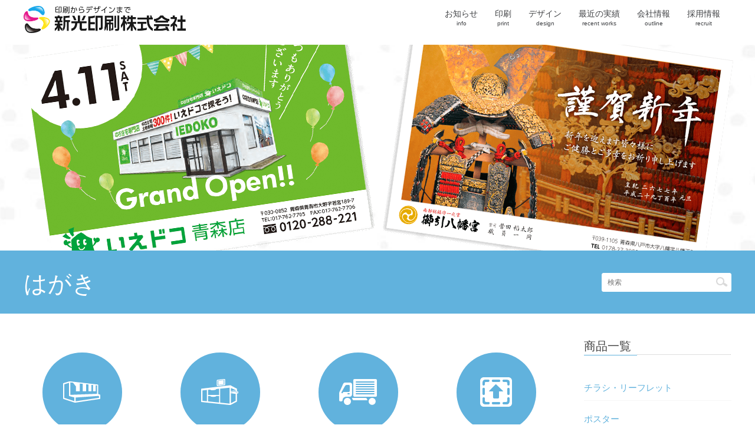

--- FILE ---
content_type: text/html; charset=UTF-8
request_url: http://www.shinko-print.com/print/letter/
body_size: 15784
content:
<!DOCTYPE html>
<html lang="ja"
	prefix="og: https://ogp.me/ns#" >
<head>
	
	<meta charset="UTF-8" />
	<meta name="viewport" content="width=device-width, initial-scale=1, maximum-scale=1" />
		<meta http-equiv="X-UA-Compatible" content="chrome=1"/>
				
	<link rel="profile" href="http://gmpg.org/xfn/11" />
	<link rel="shortcut icon" href="/favicon.ico" />
	<link rel="pingback" href="http://www.shinko-print.com/wordpress/xmlrpc.php" />
	<link rel="stylesheet" href="http://www.shinko-print.com/wordpress/wp-content/themes/maximus/css/normalize.css" />
	<link rel="stylesheet" href="http://www.shinko-print.com/wordpress/wp-content/themes/maximus/css/template.css" />
	<link rel="stylesheet" href="http://www.shinko-print.com/wordpress/wp-content/themes/maximus/css/wp.css" />
	<link rel="stylesheet" href="http://www.shinko-print.com/wordpress/wp-content/themes/maximus/css/stuff.css" />
	<link rel="stylesheet" href="http://www.shinko-print.com/wordpress/wp-content/themes/maximus/css/wp.extensions.css" />
	<link rel="stylesheet" href="http://www.shinko-print.com/wordpress/wp-content/themes/maximus/css/extensions.css" />
	<!--[if lt IE 9]>
	<link rel="stylesheet" href="http://www.shinko-print.com/wordpress/wp-content/themes/maximus/css/ie8.css" />
	<![endif]-->
	<!--[if IE]>
	<link rel="stylesheet" href="http://www.shinko-print.com/wordpress/wp-content/themes/maximus/css/ie.css" />
	<![endif]-->
	
	<style type="text/css">
body { font-family: Verdana, Geneva, sans-serif; }

#gk-head a.textLogo, h1,h2, #main-menu > li .menu-title { font-family: Verdana, Geneva, sans-serif; }

h3, h4,h5,h6, .page-title { font-family: Verdana, Geneva, sans-serif; }

</style>
	<script type="text/javascript">
           $GK_PAGE_URL = 'http://www.shinko-print.com';
           $GK_TMPL_URL = 'http://www.shinko-print.com/wordpress/wp-content/themes/maximus';
           $GK_TMPL_NAME = 'maximus';
           $GK_MENU = [];
           $GK_MENU["mainmenu"] = [];
           $GK_MENU["mainmenu"]["animation"] = "height_opacity";
           $GK_MENU["mainmenu"]["animation_speed"] = "normal";
           $GK_MENU["footermenu"] = [];
           $GK_MENU["footermenu"]["animation"] = "none";
           $GK_MENU["footermenu"]["animation_speed"] = "normal";
        </script>
   
		 
		
	<!--[if lt IE 9]>
	<script src="http://www.shinko-print.com/wordpress/wp-content/themes/maximus/js/html5shiv.js"></script>
	<script src="http://www.shinko-print.com/wordpress/wp-content/themes/maximus/js/respond.js"></script>
	<![endif]-->
	
    
		<!-- All in One SEO 4.0.18 -->
		<title>はがき | 八戸の印刷とデザインなら新光印刷にお任せください</title>
		<link rel="canonical" href="http://www.shinko-print.com/print/letter/" />
		<meta property="og:site_name" content="八戸の印刷とweb制作なら新光印刷にお任せください" />
		<meta property="og:type" content="article" />
		<meta property="og:title" content="はがき | 八戸の印刷とデザインなら新光印刷にお任せください" />
		<meta property="og:url" content="http://www.shinko-print.com/print/letter/" />
		<meta property="og:image" content="http://www.shinko-print.com/wordpress/wp-content/uploads/2017/12/logo.png" />
		<meta property="og:image:width" content="300" />
		<meta property="og:image:height" content="300" />
		<meta property="article:published_time" content="2013-08-01T01:08:56Z" />
		<meta property="article:modified_time" content="2016-04-14T07:03:22Z" />
		<meta property="twitter:card" content="summary" />
		<meta property="twitter:site" content="@shinkoprint" />
		<meta property="twitter:domain" content="www.shinko-print.com" />
		<meta property="twitter:title" content="はがき | 八戸の印刷とデザインなら新光印刷にお任せください" />
		<meta property="twitter:image" content="http://www.shinko-print.com/wordpress/wp-content/uploads/2017/12/logo.png" />
		<meta name="google" content="nositelinkssearchbox" />
		<script type="application/ld+json" class="aioseo-schema">
			{"@context":"https:\/\/schema.org","@graph":[{"@type":"WebSite","@id":"http:\/\/www.shinko-print.com\/#website","url":"http:\/\/www.shinko-print.com\/","name":"\u516b\u6238\u306e\u5370\u5237\u3068\u30c7\u30b6\u30a4\u30f3\u306a\u3089\u65b0\u5149\u5370\u5237\u306b\u304a\u4efb\u305b\u304f\u3060\u3055\u3044","description":"60\u5e74\u306e\u4fe1\u983c\u3068\u5b9f\u7e3e\u3002\u30c7\u30b6\u30a4\u30f3\u3068\u5370\u5237\u306e\u3053\u3068\u306a\u3089\u65b0\u5149\u5370\u5237\u306b\u304a\u4efb\u305b\u304f\u3060\u3055\u3044\u3002\u30aa\u30d5\u30bb\u30c3\u30c8\u5370\u5237\u3082\u30aa\u30f3\u30c7\u30de\u30f3\u30c9\u5370\u5237\u3082\u5727\u5012\u7684\u306a\u30b3\u30b9\u30c8\u30d1\u30d5\u30a9\u30fc\u30de\u30f3\u30b9\u3002\u30c1\u30e9\u30b7\u30fb\u30dd\u30b9\u30bf\u30fc\u30fb\u30d1\u30f3\u30d5\u30ec\u30c3\u30c8\u30fb\u5c01\u7b52\u30fb\u4f1d\u7968\u7b49\u3001\u591a\u5f69\u306a\u5370\u5237\u7269\u3092\u9ad8\u54c1\u8cea\u3067\u304a\u5c4a\u3051\u3057\u307e\u3059\u3002\u307e\u305a\u306f\u5236\u4f5c\u5b9f\u7e3e\u3092\u3054\u89a7\u304f\u3060\u3055\u3044\u3002","publisher":{"@id":"http:\/\/www.shinko-print.com\/#organization"}},{"@type":"Organization","@id":"http:\/\/www.shinko-print.com\/#organization","name":"\u516b\u6238\u306e\u5370\u5237\u3068\u30c7\u30b6\u30a4\u30f3\u306a\u3089\u65b0\u5149\u5370\u5237\u306b\u304a\u4efb\u305b\u304f\u3060\u3055\u3044","url":"http:\/\/www.shinko-print.com\/","sameAs":["https:\/\/twitter.com\/shinkoprint"]},{"@type":"BreadcrumbList","@id":"http:\/\/www.shinko-print.com\/print\/letter\/#breadcrumblist","itemListElement":[{"@type":"ListItem","@id":"http:\/\/www.shinko-print.com\/#listItem","position":"1","item":{"@id":"http:\/\/www.shinko-print.com\/#item","name":"\u30db\u30fc\u30e0","description":"\u5370\u5237\u306e\u3053\u3068\u306a\u3089\u65b0\u5149\u5370\u5237\u306b\u304a\u4efb\u305b\u304f\u3060\u3055\u3044\u3002\u30aa\u30d5\u30bb\u30c3\u30c8\u5370\u5237\u3082\u30aa\u30f3\u30c7\u30de\u30f3\u30c9\u5370\u5237\u3082\u5727\u5012\u7684\u306a\u30b3\u30b9\u30c8\u30d1\u30d5\u30a9\u30fc\u30de\u30f3\u30b9\u3002\u30c1\u30e9\u30b7\u30fb\u30dd\u30b9\u30bf\u30fc\u30fb\u30d1\u30f3\u30d5\u30ec\u30c3\u30c8\u30fb\u5c01\u7b52\u30fb\u4f1d\u7968\u7b49\u3001\u591a\u5f69\u306a\u5370\u5237\u7269\u3092\u9ad8\u54c1\u8cea\u3067\u304a\u5c4a\u3051\u3057\u307e\u3059\u3002","url":"http:\/\/www.shinko-print.com\/"},"nextItem":"http:\/\/www.shinko-print.com\/print\/#listItem"},{"@type":"ListItem","@id":"http:\/\/www.shinko-print.com\/print\/#listItem","position":"2","item":{"@id":"http:\/\/www.shinko-print.com\/print\/#item","name":"\u5370\u5237","description":"UV\u5370\u5237\u3067\u9ad8\u901f\u5316\u3057\u305f\u5927\u30ed\u30c3\u30c8\u30aa\u30d5\u30bb\u30c3\u30c8\u5370\u5237\u304b\u3089\u3001\u5c0f\u30ed\u30c3\u30c8\u3067\u5a01\u529b\u3092\u767a\u63ee\u3059\u308b\u30aa\u30f3\u30c7\u30de\u30f3\u30c9\u5370\u5237\u3001\u3055\u3089\u306b\u306f\u30af\u30ea\u30a2\u30d5\u30a1\u30a4\u30eb\u3084\u5e03\u5730\u306e\u7279\u6b8a\u5370\u5237\u7b49\u3001\u5e45\u5e83\u3044\u5370\u5237\u30cb\u30fc\u30ba\u306b\u304a\u5fdc\u3048\u3057\u307e\u3059\u3002","url":"http:\/\/www.shinko-print.com\/print\/"},"nextItem":"http:\/\/www.shinko-print.com\/print\/letter\/#listItem","previousItem":"http:\/\/www.shinko-print.com\/#listItem"},{"@type":"ListItem","@id":"http:\/\/www.shinko-print.com\/print\/letter\/#listItem","position":"3","item":{"@id":"http:\/\/www.shinko-print.com\/print\/letter\/#item","name":"\u306f\u304c\u304d","url":"http:\/\/www.shinko-print.com\/print\/letter\/"},"previousItem":"http:\/\/www.shinko-print.com\/print\/#listItem"}]},{"@type":"WebPage","@id":"http:\/\/www.shinko-print.com\/print\/letter\/#webpage","url":"http:\/\/www.shinko-print.com\/print\/letter\/","name":"\u306f\u304c\u304d | \u516b\u6238\u306e\u5370\u5237\u3068\u30c7\u30b6\u30a4\u30f3\u306a\u3089\u65b0\u5149\u5370\u5237\u306b\u304a\u4efb\u305b\u304f\u3060\u3055\u3044","inLanguage":"ja","isPartOf":{"@id":"http:\/\/www.shinko-print.com\/#website"},"breadcrumb":{"@id":"http:\/\/www.shinko-print.com\/print\/letter\/#breadcrumblist"},"datePublished":"2013-08-01T01:08:56+09:00","dateModified":"2016-04-14T07:03:22+09:00"}]}
		</script>
		<!-- All in One SEO -->

<link rel='dns-prefetch' href='//s.w.org' />
<link rel="alternate" type="application/rss+xml" title="八戸の印刷とデザインなら新光印刷にお任せください &raquo; フィード" href="http://www.shinko-print.com/feed/" />
<link rel="alternate" type="application/rss+xml" title="八戸の印刷とデザインなら新光印刷にお任せください &raquo; コメントフィード" href="http://www.shinko-print.com/comments/feed/" />
<link rel="alternate" type="application/rss+xml" title="八戸の印刷とデザインなら新光印刷にお任せください &raquo; はがき のコメントのフィード" href="http://www.shinko-print.com/print/letter/feed/" />
		<!-- This site uses the Google Analytics by ExactMetrics plugin v6.7.0 - Using Analytics tracking - https://www.exactmetrics.com/ -->
		<!-- Note: ExactMetrics is not currently configured on this site. The site owner needs to authenticate with Google Analytics in the ExactMetrics settings panel. -->
					<!-- No UA code set -->
				<!-- / Google Analytics by ExactMetrics -->
				<script type="text/javascript">
			window._wpemojiSettings = {"baseUrl":"https:\/\/s.w.org\/images\/core\/emoji\/13.0.1\/72x72\/","ext":".png","svgUrl":"https:\/\/s.w.org\/images\/core\/emoji\/13.0.1\/svg\/","svgExt":".svg","source":{"concatemoji":"http:\/\/www.shinko-print.com\/wordpress\/wp-includes\/js\/wp-emoji-release.min.js?ver=5.7.14"}};
			!function(e,a,t){var n,r,o,i=a.createElement("canvas"),p=i.getContext&&i.getContext("2d");function s(e,t){var a=String.fromCharCode;p.clearRect(0,0,i.width,i.height),p.fillText(a.apply(this,e),0,0);e=i.toDataURL();return p.clearRect(0,0,i.width,i.height),p.fillText(a.apply(this,t),0,0),e===i.toDataURL()}function c(e){var t=a.createElement("script");t.src=e,t.defer=t.type="text/javascript",a.getElementsByTagName("head")[0].appendChild(t)}for(o=Array("flag","emoji"),t.supports={everything:!0,everythingExceptFlag:!0},r=0;r<o.length;r++)t.supports[o[r]]=function(e){if(!p||!p.fillText)return!1;switch(p.textBaseline="top",p.font="600 32px Arial",e){case"flag":return s([127987,65039,8205,9895,65039],[127987,65039,8203,9895,65039])?!1:!s([55356,56826,55356,56819],[55356,56826,8203,55356,56819])&&!s([55356,57332,56128,56423,56128,56418,56128,56421,56128,56430,56128,56423,56128,56447],[55356,57332,8203,56128,56423,8203,56128,56418,8203,56128,56421,8203,56128,56430,8203,56128,56423,8203,56128,56447]);case"emoji":return!s([55357,56424,8205,55356,57212],[55357,56424,8203,55356,57212])}return!1}(o[r]),t.supports.everything=t.supports.everything&&t.supports[o[r]],"flag"!==o[r]&&(t.supports.everythingExceptFlag=t.supports.everythingExceptFlag&&t.supports[o[r]]);t.supports.everythingExceptFlag=t.supports.everythingExceptFlag&&!t.supports.flag,t.DOMReady=!1,t.readyCallback=function(){t.DOMReady=!0},t.supports.everything||(n=function(){t.readyCallback()},a.addEventListener?(a.addEventListener("DOMContentLoaded",n,!1),e.addEventListener("load",n,!1)):(e.attachEvent("onload",n),a.attachEvent("onreadystatechange",function(){"complete"===a.readyState&&t.readyCallback()})),(n=t.source||{}).concatemoji?c(n.concatemoji):n.wpemoji&&n.twemoji&&(c(n.twemoji),c(n.wpemoji)))}(window,document,window._wpemojiSettings);
		</script>
		<style type="text/css">
img.wp-smiley,
img.emoji {
	display: inline !important;
	border: none !important;
	box-shadow: none !important;
	height: 1em !important;
	width: 1em !important;
	margin: 0 .07em !important;
	vertical-align: -0.1em !important;
	background: none !important;
	padding: 0 !important;
}
</style>
	<link rel='stylesheet' id='prettyphoto-css-css'  href='http://www.shinko-print.com/wordpress/wp-content/themes/maximus/css/prettyPhoto.css?ver=5.7.14' type='text/css' media='all' />
<link rel='stylesheet' id='flex-slider-css-css'  href='http://www.shinko-print.com/wordpress/wp-content/themes/maximus/css/slider.flexslider.css?ver=5.7.14' type='text/css' media='all' />
<link rel='stylesheet' id='wp-block-library-css'  href='http://www.shinko-print.com/wordpress/wp-includes/css/dist/block-library/style.min.css?ver=5.7.14' type='text/css' media='all' />
<link rel='stylesheet' id='contact-form-7-css'  href='http://www.shinko-print.com/wordpress/wp-content/plugins/contact-form-7/includes/css/styles.css?ver=5.4' type='text/css' media='all' />
<link rel='stylesheet' id='rs-settings-css'  href='http://www.shinko-print.com/wordpress/wp-content/plugins/revslider/rs-plugin/css/settings.css?ver=5.7.14' type='text/css' media='all' />
<link rel='stylesheet' id='rs-captions-css'  href='http://www.shinko-print.com/wordpress/wp-content/plugins/revslider/rs-plugin/css/captions.css?ver=5.7.14' type='text/css' media='all' />
<script type='text/javascript' src='http://www.shinko-print.com/wordpress/wp-includes/js/jquery/jquery.min.js?ver=3.5.1' id='jquery-core-js'></script>
<script type='text/javascript' src='http://www.shinko-print.com/wordpress/wp-includes/js/jquery/jquery-migrate.min.js?ver=3.3.2' id='jquery-migrate-js'></script>
<script type='text/javascript' src='http://www.shinko-print.com/wordpress/wp-content/themes/maximus/js/jquery.noconflict.js?ver=5.7.14' id='jquery-noconflict-js-js'></script>
<script type='text/javascript' src='http://www.shinko-print.com/wordpress/wp-content/themes/maximus/js/easing.js?ver=5.7.14' id='easing-js-js'></script>
<script type='text/javascript' src='http://www.shinko-print.com/wordpress/wp-content/themes/maximus/js/jquery.fitvid.js?ver=5.7.14' id='jQuery-fitvid-js-js'></script>
<script type='text/javascript' src='http://www.shinko-print.com/wordpress/wp-content/themes/maximus/js/froogaloop.min.js?ver=5.7.14' id='froogaloop-js-js'></script>
<script type='text/javascript' src='http://www.shinko-print.com/wordpress/wp-content/themes/maximus/js/jquery.prettyPhoto.js?ver=5.7.14' id='prettyphoto-js-js'></script>
<script type='text/javascript' src='http://www.shinko-print.com/wordpress/wp-content/themes/maximus/js/jquery.flexslider-min.js?ver=2.1' id='flexslider-js-js'></script>
<script type='text/javascript' src='http://www.shinko-print.com/wordpress/wp-content/themes/maximus/js/jquery.tipsy.js?ver=5.7.14' id='jQuery-tips-js-js'></script>
<script type='text/javascript' src='http://www.shinko-print.com/wordpress/wp-content/themes/maximus/js/jquery.isotope.min.js?ver=5.7.14' id='jQuery-isotope-js-js'></script>
<script type='text/javascript' src='http://www.shinko-print.com/wordpress/wp-content/themes/maximus/js/jquery.zflickrfeed.min.js?ver=5.7.14' id='jQuery-flickr-js-js'></script>
<script type='text/javascript' src='http://www.shinko-print.com/wordpress/wp-content/plugins/revslider/rs-plugin/js/jquery.themepunch.plugins.min.js?ver=5.7.14' id='themepunch.plugins-js'></script>
<script type='text/javascript' src='http://www.shinko-print.com/wordpress/wp-content/plugins/revslider/rs-plugin/js/jquery.themepunch.revolution.min.js?ver=5.7.14' id='revslider-jquery.themepunch.revolution.min-js'></script>
<link rel="https://api.w.org/" href="http://www.shinko-print.com/wp-json/" /><link rel="alternate" type="application/json" href="http://www.shinko-print.com/wp-json/wp/v2/pages/4139" /><link rel="EditURI" type="application/rsd+xml" title="RSD" href="http://www.shinko-print.com/wordpress/xmlrpc.php?rsd" />
<link rel="wlwmanifest" type="application/wlwmanifest+xml" href="http://www.shinko-print.com/wordpress/wp-includes/wlwmanifest.xml" /> 
<meta name="generator" content="WordPress 5.7.14" />
<link rel='shortlink' href='http://www.shinko-print.com/?p=4139' />
<link rel="alternate" type="application/json+oembed" href="http://www.shinko-print.com/wp-json/oembed/1.0/embed?url=http%3A%2F%2Fwww.shinko-print.com%2Fprint%2Fletter%2F" />
<link rel="alternate" type="text/xml+oembed" href="http://www.shinko-print.com/wp-json/oembed/1.0/embed?url=http%3A%2F%2Fwww.shinko-print.com%2Fprint%2Fletter%2F&#038;format=xml" />
<link rel="shortcut icon" href="http://www.shinko-print.com/wordpress/wp-content/uploads/2013/05/favicon.ico" type="image/x-icon" />
		<style type="text/css" id="wp-custom-css">
			



/*共通項目*/

@media screen and (max-width:1005px){

#gk-bottom-wrap #gk-bottom .box{
width:33.33333%;
}
		#gk-mainbody img{
    margin: 0 auto !important;
}
}

@media screen and (max-width:768px){

#gk-bottom-wrap #gk-bottom .box{
width:100%;
}

#gk-mainbody-columns > section + aside, #gk-mainbody-columns > aside + section{
padding-left:0;
}
}


@media screen and (max-width:768px) {
.widget-area div.box {
width: 100% !important;
}
.widget-area div.box.last3 {
width: 100% !important;
}
}

/*アイコン6個並びスマホ最適化*/
@media screen and (min-width:481px) and (max-width:768px) {
div.one_sixth {
	width: 33.333%;
	margin-bottom: 10px;
	float: left;
	margin-right: 0;
	height: 11rem;
}
div.one_sixth_last {
	width: 33.333%;
	margin-bottom: 10px;
	float: left;
	margin-left: 0;
	height: 11rem;
}
}

@media screen and (min-width:321px) and (max-width:480px) {
div.one_sixth {
	width: 50%;
	margin-bottom: 10px;
	float: left;
	margin-right: 0;
	height: 11rem;
}
div.one_sixth_last {
	width: 50%;
	margin-bottom: 10px;
	float: left;
	margin-left: 0;
	height: 11rem;
}
	.bigcenter .icon_box .dp_icon{
		width: 50px;
	}

}

/*スマホ用調整*/
@media screen and (max-width:480px) {
 #gk-top .box, #gk-bottom .box, #gk-top-panel .box {
 display:block;
 width:100%;
}

.portfolio-item .image a img{
margin:0 auto;
height:auto !important;
width:100% !important;
background-color:#f00;
}

	/*スマホ用タイトルサイズ調整*/
	#gk-page-header{
		min-height: 40px !important;
		margin-bottom: 15px !important;
	}

	h1 {
	font-size: 28px;
	}

	#gk-page-header h1 {
		color: #fff!important ;
		padding: 15px 0px 14px 0px !important;
		margin: 0;
	}

	.teaser h2{
		font-size: 20px;
		text-align: center;
		margin-bottom: 10px;
	}
	/*丸アイコン調整*/
	.badge-big .icon_box .dp_icon {
		float: none;
		width: 100px;
		height: 100px;
		border-radius: 100px;
		padding: 35px 17px 0 17px !important;
		margin: 0 auto 20px auto;
	}
}

@media screen and (min-width:481px) and (max-width:768px) {
.content .homepolicy {
background: none;
	background: #61B2DD url("http://www.shinko-print.com/wordpress/wp-content/themes/maximus/css/../images/top_bg.png") no-repeat 50% 50%;
	margin: 20px -200px 40px !important;
	background-size: 120% !important;
-webkit-background-size: cover;
-moz-background-size: cover;
-o-background-size: cover;
background-size: cover;
text-align: center;
color: #FFF;
}

.content .homepolicy span{
background-color:rgba(0,71,131,.3);
}

}

/*TOP > ポリシーバック背景*/
@media screen and (max-width:480px) {
.content .homepolicy {
background: none;
	background: #61B2DD url("http://www.shinko-print.com/wordpress/wp-content/themes/maximus/css/../images/top_bg.png") no-repeat 50% 50%;
	margin: 20px -200px 40px !important;
	background-size: 120% !important;
-webkit-background-size: cover;
-moz-background-size: cover;
-o-background-size: cover;
background-size: cover;
text-align: center;
color: #FFF;
}

.content .homepolicy span{
background-color:rgba(0,71,131,.3);
}

#widget_dp_recent_port_grid-2 .recent-port, #widget_dp_recent_port_grid-3 .recent-port {
	width: auto !important;
	background-color: #f4f4f4;
}
}



#widget_dp_recent_port_grid-2 .recent-port img, #widget_dp_recent_port_grid-3 .recent-port img {
	height: auto;
}
body .content .box-title {
	margin-bottom: 20px;
}
.brd3 {
	-webkit-background-size: contain;
	background-size: contain;
}

@media screen and (max-width:768px) {
#main-menu .sub-menu ul {
	display: none !important;
}
}

		</style>
					
	
		
	
<style type="text/css">
		.gk-page, .boxed #gk-page-box, .page-template-template-boxedpage-php #gk-page-box  {max-width: 1200px;;}
		#gk-mainbody-columns > aside { width: 25%;}
	#gk-mainbody-columns > section { width: 75%; }
	</style>

<link rel="stylesheet" href="http://www.shinko-print.com/wordpress/wp-content/themes/maximus/css/tablet.css" media="(max-width: 1005px)" />

<link rel="stylesheet" href="http://www.shinko-print.com/wordpress/wp-content/themes/maximus/css/mobile.css" media="(max-width: 400px)" />		<script type="text/javascript" src="http://www.shinko-print.com/wordpress/wp-content/themes/maximus/js/prefixfree.js"></script>
		
		<script type="text/javascript">
		var thickboxL10n = {
			"next":"Next >",
			"prev":"< Prev",
			"image":"Image",
			"of":"of",
			"close":"Close",
			"noiframes":"This feature requires inline frames. You have iframes disabled or your browser does not support them.",
			"loadingAnimation":"http://www.shinko-print.com/wp-includes/js/thickbox/loadingAnimation.gif",
			"closeImage":"http://www.shinko-print.com/wp-includes/js/thickbox/tb-close.png"
		};
	</script>
	<link rel="stylesheet" href="http://www.shinko-print.com/wp-includes/js/thickbox/thickbox.css" media="all" />
	<script type="text/javascript" src="http://www.shinko-print.com/wp-includes/js/thickbox/thickbox.js"></script>
		<script type="text/javascript" src="http://www.shinko-print.com/wordpress/wp-content/themes/maximus/js/gk.scripts.js"></script>
	<script type="text/javascript" src="http://www.shinko-print.com/wordpress/wp-content/themes/maximus/js/gk.menu.js"></script>
	
		<link rel="stylesheet" href="http://www.shinko-print.com/wordpress/wp-content/themes/maximus/css/override.css" />
	    
<script type='text/javascript' src='http://maps.google.com/maps/api/js?sensor=false'></script>
	<script type="text/javascript" src="http://www.shinko-print.com/wordpress/wp-content/themes/maximus/js/jquery.gmap.min.js"></script>
			<script type="text/javascript" src="http://typesquare.com/accessor/script/typesquare.js?ivpIFF7QGd8%3D" charset="utf-8"></script>
	<!-- Global site tag (gtag.js) - Google Analytics -->
<script async src="https://www.googletagmanager.com/gtag/js?id=UA-64811225-1"></script>
<script>
  window.dataLayer = window.dataLayer || [];
  function gtag(){dataLayer.push(arguments);}
  gtag('js', new Date());

  gtag('config', 'UA-64811225-1');
</script>

</head>
<body class="page-template-default page page-id-4139 page-parent page-child parent-pageid-3758 stretched" data-tablet-width="1005">
<!--[if lt IE 8]>
	webサイトリニューアルに伴い、一部古いバージョンのブラウザをそのままお使いの場合、ページレイアウトが崩れて表示される場合があります。
	より快適にご利用いただくために、できる限り最新バージョンのWebブラウザで閲覧していただきますようお願いいたします。
	<![endif]-->
	<section id="gk-page-box" >
	<section id="gk-head-wrap" class="expand15" >
		<header id="gk-head" >
        <div class="gk-page">
						<h1>
				<a href="http://www.shinko-print.com" class="imageLogo"><img src="http://www.shinko-print.com/wordpress/wp-content/uploads/2013/05/logo.png" alt="MAXI - " width="275" height="45.83" /></a>
			</h1>
						
						<a href="#" id="gk-mainmenu-toggle">
				Main menu			</a>
			
			<div id="gk-mainmenu-collapse" class="menu-hidden" data-btn="gk-mainmenu-toggle">	
				<ul id="main-menu" class="menu gk_normal"><li id="menu-item-5752" class="menu-item menu-item-type-post_type menu-item-object-page menu-item-5752 root""><div class="item-container"><a href="http://www.shinko-print.com/news/"><div class="menu-title">お知らせ</div><div  class="menu-subtitle">info</div></a></div></li>
<li id="menu-item-5753" class="menu-item menu-item-type-post_type menu-item-object-page current-page-ancestor current-menu-ancestor current-menu-parent current-page-parent current_page_parent current_page_ancestor menu-item-has-children menu-item-5753 root""><div class="item-container"><a href="http://www.shinko-print.com/print/"><div class="menu-title">印刷</div><div  class="menu-subtitle">print</div></a></div>
<div class="sub-menu"><ul>
	<li id="menu-item-5755" class="menu-item menu-item-type-post_type menu-item-object-page menu-item-5755 root""><a href="http://www.shinko-print.com/print/flyer/"><div class="menu-title">チラシ・リーフレット</div><div  class="menu-subtitle"></div></a></li>
	<li id="menu-item-5756" class="menu-item menu-item-type-post_type menu-item-object-page menu-item-5756 root""><a href="http://www.shinko-print.com/print/poster/"><div class="menu-title">ポスター</div><div  class="menu-subtitle"></div></a></li>
	<li id="menu-item-5757" class="menu-item menu-item-type-post_type menu-item-object-page menu-item-5757 root""><a href="http://www.shinko-print.com/print/panf/"><div class="menu-title">カタログ・冊子・パンフレット</div><div  class="menu-subtitle"></div></a></li>
	<li id="menu-item-5758" class="menu-item menu-item-type-post_type menu-item-object-page menu-item-5758 root""><a href="http://www.shinko-print.com/print/calendar/"><div class="menu-title">カレンダー</div><div  class="menu-subtitle"></div></a></li>
	<li id="menu-item-5759" class="menu-item menu-item-type-post_type menu-item-object-page menu-item-5759 root""><a href="http://www.shinko-print.com/print/clearfile/"><div class="menu-title">クリアファイル</div><div  class="menu-subtitle"></div></a></li>
	<li id="menu-item-5760" class="menu-item menu-item-type-post_type menu-item-object-page menu-item-5760 root""><a href="http://www.shinko-print.com/print/fan/"><div class="menu-title">うちわ</div><div  class="menu-subtitle"></div></a></li>
	<li id="menu-item-5761" class="menu-item menu-item-type-post_type menu-item-object-page current-menu-item page_item page-item-4139 current_page_item menu-item-5761 root""><a href="http://www.shinko-print.com/print/letter/"><div class="menu-title">はがき</div><div  class="menu-subtitle"></div></a></li>
	<li id="menu-item-5762" class="menu-item menu-item-type-post_type menu-item-object-page menu-item-5762 root""><a href="http://www.shinko-print.com/print/flag/"><div class="menu-title">のぼり</div><div  class="menu-subtitle"></div></a></li>
	<li id="menu-item-5763" class="menu-item menu-item-type-post_type menu-item-object-page menu-item-5763 root""><a href="http://www.shinko-print.com/print/envelope/"><div class="menu-title">封筒</div><div  class="menu-subtitle"></div></a></li>
	<li id="menu-item-5764" class="menu-item menu-item-type-post_type menu-item-object-page menu-item-5764 root""><a href="http://www.shinko-print.com/print/slip/"><div class="menu-title">伝票</div><div  class="menu-subtitle"></div></a></li>
	<li id="menu-item-5754" class="menu-item menu-item-type-post_type menu-item-object-page menu-item-5754 root""><a href="http://www.shinko-print.com/print/tumbler/"><div class="menu-title">タンブラー</div><div  class="menu-subtitle"></div></a></li>
	<li id="menu-item-5965" class="menu-item menu-item-type-post_type menu-item-object-page menu-item-5965 root""><a href="http://www.shinko-print.com/print/ticket/"><div class="menu-title">チケット</div><div  class="menu-subtitle"></div></a></li>
</ul></div>
</li>
<li id="menu-item-3791" class="menu-item menu-item-type-post_type menu-item-object-page menu-item-3791 root""><div class="item-container"><a href="http://www.shinko-print.com/design/"><div class="menu-title">デザイン</div><div  class="menu-subtitle">design</div></a></div></li>
<li id="menu-item-3786" class="menu-item menu-item-type-post_type menu-item-object-page menu-item-3786 root""><div class="item-container"><a href="http://www.shinko-print.com/recentwork/"><div class="menu-title">最近の実績</div><div  class="menu-subtitle">recent works</div></a></div></li>
<li id="menu-item-3809" class="menu-item menu-item-type-post_type menu-item-object-page menu-item-3809 root""><div class="item-container"><a href="http://www.shinko-print.com/outline/"><div class="menu-title">会社情報</div><div  class="menu-subtitle">outline</div></a></div></li>
<li id="menu-item-4649" class="menu-item menu-item-type-post_type menu-item-object-page menu-item-4649 root""><div class="item-container"><a href="http://www.shinko-print.com/recruit/"><div class="menu-title">採用情報</div><div  class="menu-subtitle">recruit</div></a></div></li>
</ul>			</div>
			            </div>
		</header>
        	</section>
	<section id="gk-header" class="expand15">
									
				<!-- START REVOLUTION SLIDER 2.3.3 -->
				
								
								<div id="rev_slider_14_1_wrapper" class="rev_slider_wrapper fullwidthbanner-container" style="margin:0px auto;background-color:#E9E9E9;padding:0px;margin-top:0px;margin-bottom:0px;max-height:350px;">
					<div id="rev_slider_14_1" class="rev_slider fullwidthabanner" style="display:none;max-height:350px;height:350;">						
										<ul>
								<li data-transition="fade" data-slotamount="7" data-masterspeed="300" >
						<img src="http://www.shinko-print.com/wordpress/wp-content/uploads/2013/05/designbg4.jpg"  alt="designbg4" data-fullwidthcentering="true">
														
				<div class="tp-caption lft"  
					 data-x="608" 
					 data-y="-61" 
					 data-speed="300" 
					 data-start="1600" 
					 data-easing="easeOutExpo"  ><img src="http://www.shinko-print.com/wordpress/wp-content/uploads/2017/02/rev_hagaki_right.png" alt="Image 5"></div>
								
				<div class="tp-caption lft"  
					 data-x="-6" 
					 data-y="-65" 
					 data-speed="300" 
					 data-start="1300" 
					 data-easing="easeOutExpo"  ><img src="http://www.shinko-print.com/wordpress/wp-content/uploads/2017/02/rev_hagaki_left2.png" alt="Image 6"></div>
												</li>
								</ul>
														</div>
				</div>				
							
			<script type="text/javascript">

				var tpj=jQuery;
				
									tpj.noConflict();
								
				var revapi14;
				
				tpj(document).ready(function() {
				
				if (tpj.fn.cssOriginal != undefined)
					tpj.fn.css = tpj.fn.cssOriginal;
				
				if(tpj('#rev_slider_14_1').revolution == undefined)
					revslider_showDoubleJqueryError('#rev_slider_14_1');
				else
				   revapi14 = tpj('#rev_slider_14_1').show().revolution(
					{
						delay:9000,
						startwidth:1200,
						startheight:350,
						hideThumbs:200,
						
						thumbWidth:100,
						thumbHeight:50,
						thumbAmount:1,
						
						navigationType:"none",
						navigationArrows:"nexttobullets",
						navigationStyle:"round",
						
						touchenabled:"on",
						onHoverStop:"on",
						
						navigationHAlign:"center",
						navigationVAlign:"bottom",
						navigationHOffset:0,
						navigationVOffset:20,

						soloArrowLeftHalign:"left",
						soloArrowLeftValign:"center",
						soloArrowLeftHOffset:20,
						soloArrowLeftVOffset:0,

						soloArrowRightHalign:"right",
						soloArrowRightValign:"center",
						soloArrowRightHOffset:20,
						soloArrowRightVOffset:0,
								
						shadow:0,
						fullWidth:"on",

						stopLoop:"off",
						stopAfterLoops:-1,
						stopAtSlide:-1,

						shuffle:"off",
						
						hideSliderAtLimit:0,
						hideCaptionAtLimit:0,
						hideAllCaptionAtLilmit:0,
						startWithSlide:0	
					});
				
				});	//ready
				
			</script>
			
							<!-- END REVOLUTION SLIDER -->
							</section>        

<section id="gk-page-header" class="expand15">
<section class="gk-page">
<div class="header-search">
 <div class="widget widget_search"><h2 class="widgettitle"> </h2>
<form method="get" id="searchform" action="http://www.shinko-print.com/">
	<input type="text" class="field" name="s" id="s" placeholder="検索" value="" />
	
	<input type="submit" id="searchsubmit" value="検索" />
</form></div> 
 </div>
   <h1>はがき</h1>
												
  </section>
</section>



<section class="gk-page-wrap">

	<section class="gk-page">
		<section id="gk-mainbody-columns">
						
			<section>
				          

<section id="gk-mainbody">
		
	
<article id="post-4139" class="post-4139 page type-page status-publish hentry">

	

	<section class="content">
		<p><div class="one_fourth"><br />
<div class="left1 badge-big"><div class="icon_box"><div class="dp_icon" style="background-color:#61B2DD"><img src="http://www.shinko-print.com/wordpress/wp-content/themes/maximus/images/icons/icon_boxes/light/big/Offset.png" alt="" /></div><div class="iconbox_text"><h3>オフセット対応</h3></div></div></div></div><div class="one_fourth"><br />
<div class="left1 badge-big"><div class="icon_box"><div class="dp_icon" style="background-color:#61B2DD"><img src="http://www.shinko-print.com/wordpress/wp-content/themes/maximus/images/icons/icon_boxes/light/big/Ondemand.png" alt="" /></div><div class="iconbox_text"><h3>オンデマンド対応</h3></div></div></div></div><div class="one_fourth"><br />
<div class="left1 badge-big"><div class="icon_box"><div class="dp_icon" style="background-color:#61B2DD"><img src="http://www.shinko-print.com/wordpress/wp-content/themes/maximus/images/icons/icon_boxes/light/big/Truck2.png" alt="" /></div><div class="iconbox_text"><h3>最短2営業日発送</h3></div></div></div></div><div class="one_fourth_last"><br />
<div class="left1 badge-big"><div class="icon_box"><div class="dp_icon" style="background-color:#61B2DD"><img src="http://www.shinko-print.com/wordpress/wp-content/themes/maximus/images/icons/icon_boxes/light/big/Upload.png" alt="" /></div><div class="iconbox_text"><h3>データ入稿OK</h3></div></div></div></div></p>
<div style="clear: both;"></div>
<p><div class="divider"></div><br />
<div class="one_half"></p>
<h3>種類</h3>
<p>オリジナルはがき、年賀状、挨拶状、喪中はがき、寒中見舞いはがき、暑中見舞いはがき、DM圧着はがき</p>
<p>　</p>
<p></div><div class="one_half_last"></p>
<h3>サイズ</h3>
<p>100mm×148mm(官製はがき)、200mm×148mm(二ッ折圧着DM)、300mm×148mm(三ッ折圧着DM)<br />
<a class="btn" href="http://www.shinko-print.com/print/size/">サイズ一覧はこちら</a><br /></div><div class="one_half"></p>
<h3>カラー</h3>
<p>片面カラー、片面2色、片面1色、両面カラー、両面2色、両面1色<br /></div><div class="one_half_last"></p>
<h3>用紙</h3>
<p>コート、マットコート、エスプリコート<br />
<a class="btn" href="http://www.shinko-print.com/print/paper/">用紙についての解説はこちら</a><br /></div><div class="one_half"></p>
<h3>厚さ</h3>
<p>110kg〜<br />
<a class="btn" href="http://www.shinko-print.com/print/paper/">厚さについての解説はこちら</a><br /></div></p>
<div style="clear: both;"></div>
<div class="divider"></div>
<h3>製本・加工</h3>
<div class="tabs_container"><ul class="tabs"><li><a href="#">&#8221;折り&#8221;</a></li><li><a href="#">&#8221;加工&#8221;</a></li></ul><div class="panes"><div class="pane"><div class="one_third"><div class="left1"><div class="icon_box"><div class="dp_icon" style="background-color:"><img src="http://www.shinko-print.com/wordpress/wp-content/themes/maximus/images/icons/icon_boxes/dark/big/nakaori.png" alt="" /></div><div class="iconbox_text"><h3>中折り</h3>中央で半分に折る方式。V字折りとも言います。</p>
<p></div></div></div></div> <div class="one_third"><div class="left1"><div class="icon_box"><div class="dp_icon" style="background-color:"><img src="http://www.shinko-print.com/wordpress/wp-content/themes/maximus/images/icons/icon_boxes/dark/big/mituori.png" alt="" /></div><div class="iconbox_text"><h3>三つ折り</h3>Z字に折る方式。ジャバラ折りとも言います。</p>
<p></div></div></div></div></p>
<p></div><div class="pane"><div class="one_fourth"><div class="left1"><div class="icon_box"><div class="dp_icon" style="background-color:"><img src="http://www.shinko-print.com/wordpress/wp-content/themes/maximus/images/icons/icon_boxes/dark/big/misin.png" alt="" /></div><div class="iconbox_text"><h3>ミシン入れ</h3>クーポン券用などにミシンを入れることができます。</p>
<p></div></div></div></div><div class="one_fourth"><div class="left1"><div class="icon_box"><div class="dp_icon" style="background-color:"><img src="http://www.shinko-print.com/wordpress/wp-content/themes/maximus/images/icons/icon_boxes/dark/big/punch.png" alt="" /></div><div class="iconbox_text"><h3>パンチ穴</h3>穴を開ける事ができます。</p>
<p></div></div></div></div><div class="one_fourth"><div class="left1"><div class="icon_box"><div class="dp_icon" style="background-color:"><img src="http://www.shinko-print.com/wordpress/wp-content/themes/maximus/images/icons/icon_boxes/dark/big/suji.png" alt="" /></div><div class="iconbox_text"><h3>スジ入れ</h3>あらかじめスジを入れて折り目をつくることができます。<br />
</div></div></div></div><div class="one_fourth_last"><div class="left1"><div class="icon_box"><div class="dp_icon" style="background-color:"><img src="http://www.shinko-print.com/wordpress/wp-content/themes/maximus/images/icons/icon_boxes/dark/big/kadomaru.png" alt="" /></div><div class="iconbox_text"><h3>角丸</h3>角の4隅を角丸にする事ができます。<br />
※部分的な角丸も可（2ヶ所だけ等）<br />
※R(角丸半径)は指定不可。<br />
</div></div></div></div></p>
<div style="clear: both;"></div>
<p></div></div></div>
<div class=" teaser">
<h2><span class="accented">掲載のない仕様でもお気軽にお問い合わせください</span></h2>
</div>
<div class="divider"></div>
<h3>ご注文について</h3>
<p>ホームページ上・お電話・メールにてお見積もりを承っております。<br />
※仕様・数量等で金額や納期が変わってまいりますので、必ずお見積もりを提出させていただいております。<br />
<div class="space10"></div><a class="btn dark contact" href="http://www.shinko-print.com/print/letter/letter_estimate/">まずは、こちらのフォームでお見積もり下さい。<span>お見積もりフォームはこちら</span></a></p>
<p style="text-align:center;padding-top:.5rem;">※ お送り頂いたメールアドレスへの営業メール等はございません。</p>
<div class="divider"></div>
<h3>お支払いについて</h3>
<p>お支払い方法は、銀行振込のみ承ります。お支払いは印刷前までに弊社指定の口座にお振込ください。<br />※振込手数料は、お客様でご負担願います。<br />
<div class="divider"></div></p>
<h3>よくあるご質問</h3>
<p><div class="one_half"><img loading="lazy" class="size-full wp-image-4133 alignnone" style="display: inline; margin-right: 5px;" alt="list_mark_q" src="http://www.shinko-print.com/wordpress/wp-content/uploads/2013/08/list_mark_q.gif" width="13" height="13" />年賀状の見本帳はありますか？<br />
<img loading="lazy" class="size-full wp-image-4132 alignnone" style="display: inline; margin-right: 5px;" alt="list_mark_a" src="http://www.shinko-print.com/wordpress/wp-content/uploads/2013/08/list_mark_a.gif" width="13" height="13" />毎年シーズンに出しております。また、オリジナルも承っております。</div><div class="one_half_last"><img loading="lazy" class="size-full wp-image-4133 alignnone" style="display: inline; margin-right: 5px;" alt="list_mark_q" src="http://www.shinko-print.com/wordpress/wp-content/uploads/2013/08/list_mark_q.gif" width="13" height="13" />DMってなんですか？<br />
<img loading="lazy" class="size-full wp-image-4132 alignnone" style="display: inline; margin-right: 5px;" alt="list_mark_a" src="http://www.shinko-print.com/wordpress/wp-content/uploads/2013/08/list_mark_a.gif" width="13" height="13" />ダイレクトメールの略です。</div></p>
		
			</section>
	
	
		
	</article>	
</section>

			
								
                <section id="gk-mainbody-bottom">
					<div id="widget_dp_recent_port_grid-3" class="box heading-line all widget_dp_recent_port_grid"><div><h3 class="box-title"><span> 最近の実績</span></h3><div class="portfolio-grid">		 <div class='recent-port' style="width: 292px">
			 

					<a href="http://www.shinko-print.com/blog/portfolio/pr_we2020/">
						<img width="292" height="221" src="http://www.shinko-print.com/wordpress/wp-content/uploads/2020/04/pr_we2020-2-292x221.png" class="attachment-portfolio-recent size-portfolio-recent wp-post-image" alt="" loading="lazy" srcset="http://www.shinko-print.com/wordpress/wp-content/uploads/2020/04/pr_we2020-2-292x221.png 292w, http://www.shinko-print.com/wordpress/wp-content/uploads/2020/04/pr_we2020-2-196x147.png 196w" sizes="(max-width: 292px) 100vw, 292px" />					</a>
                 				<div class="mask">
                <h3>2020年 八戸中央ライオンズクラブ様 グルメの夕べ チラシ+チケット</h3>
               
                <a class="preview" rel="dp_lightbox[]" title="2020年 八戸中央ライオンズクラブ様 グルメの夕べ チラシ+チケット" class="zoom" href="http://www.shinko-print.com/wordpress/wp-content/uploads/2020/04/pr_we2020-2.png">
                </a><a title="View details" class="link" href="http://www.shinko-print.com/blog/portfolio/pr_we2020/"></a>

	
				</div>
                </div>			
				 <div class='recent-port' style="width: 292px">
			 

					<a href="http://www.shinko-print.com/blog/portfolio/pr_setubun2020/">
						<img width="292" height="221" src="http://www.shinko-print.com/wordpress/wp-content/uploads/2017/02/pr_kushihiki-setu2020-292x221.png" class="attachment-portfolio-recent size-portfolio-recent wp-post-image" alt="" loading="lazy" srcset="http://www.shinko-print.com/wordpress/wp-content/uploads/2017/02/pr_kushihiki-setu2020-292x221.png 292w, http://www.shinko-print.com/wordpress/wp-content/uploads/2017/02/pr_kushihiki-setu2020-196x147.png 196w" sizes="(max-width: 292px) 100vw, 292px" />					</a>
                 				<div class="mask">
                <h3>櫛引八幡宮様 節分 開運招福祈願祭 2020 チラシ+ポスター+封筒</h3>
               
                <a class="preview" rel="dp_lightbox[]" title="櫛引八幡宮様 節分 開運招福祈願祭 2020 チラシ+ポスター+封筒" class="zoom" href="http://www.shinko-print.com/wordpress/wp-content/uploads/2017/02/pr_kushihiki-setu2020.png">
                </a><a title="View details" class="link" href="http://www.shinko-print.com/blog/portfolio/pr_setubun2020/"></a>

	
				</div>
                </div>			
				 <div class='recent-port' style="width: 292px">
			 

					<a href="http://www.shinko-print.com/blog/portfolio/pr_lckinenshi/">
						<img width="292" height="221" src="http://www.shinko-print.com/wordpress/wp-content/uploads/2019/11/pr_lckinen2019-292x221.png" class="attachment-portfolio-recent size-portfolio-recent wp-post-image" alt="" loading="lazy" srcset="http://www.shinko-print.com/wordpress/wp-content/uploads/2019/11/pr_lckinen2019-292x221.png 292w, http://www.shinko-print.com/wordpress/wp-content/uploads/2019/11/pr_lckinen2019-196x147.png 196w" sizes="(max-width: 292px) 100vw, 292px" />					</a>
                 				<div class="mask">
                <h3>八戸中央ライオンズクラブ様 認証50周年記念誌</h3>
               
                <a class="preview" rel="dp_lightbox[]" title="八戸中央ライオンズクラブ様 認証50周年記念誌" class="zoom" href="http://www.shinko-print.com/wordpress/wp-content/uploads/2019/11/pr_lckinen2019.png">
                </a><a title="View details" class="link" href="http://www.shinko-print.com/blog/portfolio/pr_lckinenshi/"></a>

	
				</div>
                </div>			
				 <div class='recent-port' style="width: 292px">
			 

					<a href="http://www.shinko-print.com/blog/portfolio/pr_kushihiki_aki2019/">
						<img width="292" height="221" src="http://www.shinko-print.com/wordpress/wp-content/uploads/2019/09/pr_kushihiki-aki2019-292x221.png" class="attachment-portfolio-recent size-portfolio-recent wp-post-image" alt="" loading="lazy" srcset="http://www.shinko-print.com/wordpress/wp-content/uploads/2019/09/pr_kushihiki-aki2019-292x221.png 292w, http://www.shinko-print.com/wordpress/wp-content/uploads/2019/09/pr_kushihiki-aki2019-196x147.png 196w" sizes="(max-width: 292px) 100vw, 292px" />					</a>
                 				<div class="mask">
                <h3>櫛引八幡宮様 秋祭りポスター2019</h3>
               
                <a class="preview" rel="dp_lightbox[]" title="櫛引八幡宮様 秋祭りポスター2019" class="zoom" href="http://www.shinko-print.com/wordpress/wp-content/uploads/2019/09/pr_kushihiki-aki2019.png">
                </a><a title="View details" class="link" href="http://www.shinko-print.com/blog/portfolio/pr_kushihiki_aki2019/"></a>

	
				</div>
                </div>			
				 <div class='recent-port' style="width: 292px">
			 

					<a href="http://www.shinko-print.com/blog/portfolio/pr_kh2019/">
						<img width="292" height="221" src="http://www.shinko-print.com/wordpress/wp-content/uploads/2019/07/pr_kh2019-292x221.png" class="attachment-portfolio-recent size-portfolio-recent wp-post-image" alt="" loading="lazy" srcset="http://www.shinko-print.com/wordpress/wp-content/uploads/2019/07/pr_kh2019-292x221.png 292w, http://www.shinko-print.com/wordpress/wp-content/uploads/2019/07/pr_kh2019-196x147.png 196w" sizes="(max-width: 292px) 100vw, 292px" />					</a>
                 				<div class="mask">
                <h3>こどもはっち様　夏祭り2019 チラシ</h3>
               
                <a class="preview" rel="dp_lightbox[]" title="こどもはっち様　夏祭り2019 チラシ" class="zoom" href="http://www.shinko-print.com/wordpress/wp-content/uploads/2019/07/pr_kh2019.png">
                </a><a title="View details" class="link" href="http://www.shinko-print.com/blog/portfolio/pr_kh2019/"></a>

	
				</div>
                </div>			
				 <div class='recent-port' style="width: 292px">
			 

					<a href="http://www.shinko-print.com/blog/portfolio/pr_yamamurapanf2/">
						<img width="292" height="221" src="http://www.shinko-print.com/wordpress/wp-content/uploads/2019/04/pr_yamamurapanf2-292x221.png" class="attachment-portfolio-recent size-portfolio-recent wp-post-image" alt="" loading="lazy" srcset="http://www.shinko-print.com/wordpress/wp-content/uploads/2019/04/pr_yamamurapanf2-292x221.png 292w, http://www.shinko-print.com/wordpress/wp-content/uploads/2019/04/pr_yamamurapanf2-196x147.png 196w" sizes="(max-width: 292px) 100vw, 292px" />					</a>
                 				<div class="mask">
                <h3>山村総本店様 メモワール瑞雲 白銀 巻き三つ折りパンフレット</h3>
               
                <a class="preview" rel="dp_lightbox[]" title="山村総本店様 メモワール瑞雲 白銀 巻き三つ折りパンフレット" class="zoom" href="http://www.shinko-print.com/wordpress/wp-content/uploads/2019/04/pr_yamamurapanf2.png">
                </a><a title="View details" class="link" href="http://www.shinko-print.com/blog/portfolio/pr_yamamurapanf2/"></a>

	
				</div>
                </div>			
				 <div class='recent-port' style="width: 292px">
			 

					<a href="http://www.shinko-print.com/blog/portfolio/pr_yamamurapanf1/">
						<img width="292" height="221" src="http://www.shinko-print.com/wordpress/wp-content/uploads/2019/04/pr_yamamurapanf1-292x221.png" class="attachment-portfolio-recent size-portfolio-recent wp-post-image" alt="" loading="lazy" srcset="http://www.shinko-print.com/wordpress/wp-content/uploads/2019/04/pr_yamamurapanf1-292x221.png 292w, http://www.shinko-print.com/wordpress/wp-content/uploads/2019/04/pr_yamamurapanf1-196x147.png 196w" sizes="(max-width: 292px) 100vw, 292px" />					</a>
                 				<div class="mask">
                <h3>山村総本店様 メモワール瑞雲 白山台 巻き三つ折りパンフレット</h3>
               
                <a class="preview" rel="dp_lightbox[]" title="山村総本店様 メモワール瑞雲 白山台 巻き三つ折りパンフレット" class="zoom" href="http://www.shinko-print.com/wordpress/wp-content/uploads/2019/04/pr_yamamurapanf1.png">
                </a><a title="View details" class="link" href="http://www.shinko-print.com/blog/portfolio/pr_yamamurapanf1/"></a>

	
				</div>
                </div>			
				 <div class='recent-port' style="width: 292px">
			 

					<a href="http://www.shinko-print.com/blog/portfolio/pr_kushihiki2019/">
						<img width="292" height="221" src="http://www.shinko-print.com/wordpress/wp-content/uploads/2019/02/pr_kushihiki2019-1-292x221.png" class="attachment-portfolio-recent size-portfolio-recent wp-post-image" alt="" loading="lazy" srcset="http://www.shinko-print.com/wordpress/wp-content/uploads/2019/02/pr_kushihiki2019-1-292x221.png 292w, http://www.shinko-print.com/wordpress/wp-content/uploads/2019/02/pr_kushihiki2019-1-196x147.png 196w" sizes="(max-width: 292px) 100vw, 292px" />					</a>
                 				<div class="mask">
                <h3>櫛引八幡宮様 2019カレンダー</h3>
               
                <a class="preview" rel="dp_lightbox[]" title="櫛引八幡宮様 2019カレンダー" class="zoom" href="http://www.shinko-print.com/wordpress/wp-content/uploads/2019/02/pr_kushihiki2019-1.png">
                </a><a title="View details" class="link" href="http://www.shinko-print.com/blog/portfolio/pr_kushihiki2019/"></a>

	
				</div>
                </div>			
		</div><div style="clear:both"></div></div></div>				</section>
				                			</section><!-- end of the mainbody section -->
		
						<aside id="gk-sidebar">
				<div id="nav_menu-8" class="box heading-line all widget_nav_menu"><div><h3 class="box-title"><span> 商品一覧</span></h3><div class="menu-side-menu-container"><ul id="menu-side-menu" class="menu"><li id="menu-item-4124" class="menu-item menu-item-type-post_type menu-item-object-page menu-item-4124"><a href="http://www.shinko-print.com/print/flyer/">チラシ・リーフレット</a></li>
<li id="menu-item-4157" class="menu-item menu-item-type-post_type menu-item-object-page menu-item-4157"><a href="http://www.shinko-print.com/print/poster/">ポスター</a></li>
<li id="menu-item-4156" class="menu-item menu-item-type-post_type menu-item-object-page menu-item-4156"><a href="http://www.shinko-print.com/print/panf/">カタログ・冊子・パンフレット</a></li>
<li id="menu-item-4155" class="menu-item menu-item-type-post_type menu-item-object-page menu-item-4155"><a href="http://www.shinko-print.com/print/calendar/">カレンダー</a></li>
<li id="menu-item-4154" class="menu-item menu-item-type-post_type menu-item-object-page menu-item-4154"><a href="http://www.shinko-print.com/print/clearfile/">クリアファイル</a></li>
<li id="menu-item-4153" class="menu-item menu-item-type-post_type menu-item-object-page menu-item-4153"><a href="http://www.shinko-print.com/print/fan/">うちわ</a></li>
<li id="menu-item-4152" class="menu-item menu-item-type-post_type menu-item-object-page current-menu-item page_item page-item-4139 current_page_item menu-item-4152"><a href="http://www.shinko-print.com/print/letter/" aria-current="page">はがき</a></li>
<li id="menu-item-4148" class="menu-item menu-item-type-post_type menu-item-object-page menu-item-4148"><a href="http://www.shinko-print.com/print/flag/">のぼり</a></li>
<li id="menu-item-4151" class="menu-item menu-item-type-post_type menu-item-object-page menu-item-4151"><a href="http://www.shinko-print.com/print/envelope/">封筒</a></li>
<li id="menu-item-4150" class="menu-item menu-item-type-post_type menu-item-object-page menu-item-4150"><a href="http://www.shinko-print.com/print/slip/">伝票</a></li>
<li id="menu-item-5784" class="menu-item menu-item-type-post_type menu-item-object-page menu-item-5784"><a href="http://www.shinko-print.com/print/tumbler/">タンブラー</a></li>
<li id="menu-item-5964" class="menu-item menu-item-type-post_type menu-item-object-page menu-item-5964"><a href="http://www.shinko-print.com/print/ticket/">チケット</a></li>
</ul></div></div></div><div id="nav_menu-7" class="box heading-line all widget_nav_menu"><div><h3 class="box-title"><span> テクニカルサポート</span></h3><div class="menu-support-container"><ul id="menu-support" class="menu"><li id="menu-item-4160" class="menu-item menu-item-type-post_type menu-item-object-page menu-item-4160"><a href="http://www.shinko-print.com/print/guidance/">印刷データ入稿の手引き</a></li>
<li id="menu-item-4159" class="menu-item menu-item-type-post_type menu-item-object-page menu-item-4159"><a href="http://www.shinko-print.com/print/paper/">用紙の種類と厚さ</a></li>
<li id="menu-item-4158" class="menu-item menu-item-type-post_type menu-item-object-page menu-item-4158"><a href="http://www.shinko-print.com/print/size/">用紙サイズ</a></li>
</ul></div></div></div><div id="nav_menu-6" class="box heading-line all widget_nav_menu"><div><h3 class="box-title"><span> 印刷種類</span></h3><div class="menu-print-menu-container"><ul id="menu-print-menu" class="menu"><li id="menu-item-4126" class="menu-item menu-item-type-post_type menu-item-object-page menu-item-4126"><a href="http://www.shinko-print.com/print/offset/">オフセットUV印刷</a></li>
<li id="menu-item-4125" class="menu-item menu-item-type-post_type menu-item-object-page menu-item-4125"><a href="http://www.shinko-print.com/print/ondemand/">オンデマンド印刷</a></li>
</ul></div></div></div>			</aside>
					</section><!-- end of the #gk-mainbody-columns -->
	</section><!-- end of the .gk-page section -->
</section><!-- end of the .gk-page-wrap section -->	

<section id="gk-bottom-wrap" class="expand15" >
<div class=" dp-bottom-separator expand15"></div>
<section id="gk-bottom" class="gk-page widget-area">
	<div id="text-9" class="box widget_text col6 nth1 last3"><div><h3 class="box-title"><span> わたしたちについて</span></h3>			<div class="textwidget">新光印刷は青森県八戸市に事務所を構え、 八戸市を中心に、印刷・デザインなどお客様の販促活動をトータルでサポートしていく会社です。どうぞお気軽にお問い合わせください。
<dl class="adress1">
          <dt><div style="float:left"><div class="dp_icon" style="background-color:"><img src="http://www.shinko-print.com/wordpress/wp-content/themes/maximus/images/icons/icon_boxes/gray/small/Marker.png" alt="" /></div></div>青森県八戸市大字新井田鷹清水9-11</dt>
          <dt><div style="float:left"><div class="dp_icon" style="background-color:"><img src="http://www.shinko-print.com/wordpress/wp-content/themes/maximus/images/icons/icon_boxes/gray/small/PhoneHook.png" alt="" /></div></div><em class="bold2">0178-34-5331</em></dt>
          <dt><div style="float:left"><div class="dp_icon" style="background-color:"><img src="http://www.shinko-print.com/wordpress/wp-content/themes/maximus/images/icons/icon_boxes/gray/small/Printer.png" alt="" /></div></div><em class="bold2">0178-34-6078</em></dt>
          <dt><div style="float:left"><div class="dp_icon" style="background-color:"><img src="http://www.shinko-print.com/wordpress/wp-content/themes/maximus/images/icons/icon_boxes/gray/small/Mail.png" alt="" /></div></div> <script type="text/javascript">
function secretaddress() {
	var ma = String.fromCharCode(132-27,110+0,124-22,86+25,68-4,90+25,125-21,76+29,130-20,104+3,119-8,39+6,117-5,94+20,126-21,92+18,125-9,19+27,112-13,110+1,120-11);
	var mt = String.fromCharCode(122-13,53+44,133-28,106+2,161-45,60+51,73-15);
	document.write('<a href="'+ mt + ma + '">' + ma + '</a>');
}
</script>

<script type="text/javascript">
   secretaddress();
</script></dt>
        </dl>
<a href="?page_id=3781" class="btn dark" > フォームからのお問合わせはこちら</a></div>
		</div></div>
		<div id="recent-posts-2" class="box widget_recent_entries col6 nth2 last3"><div>
		<h3 class="box-title"><span> お知らせ</span></h3>
		<ul>
											<li>
					<a href="http://www.shinko-print.com/blog/2020/12/09/201209/">年末年始休業期間のお知らせ</a>
											<span class="post-date">2020年12月9日</span>
									</li>
											<li>
					<a href="http://www.shinko-print.com/blog/2020/07/22/200722/">2020年度 お盆休業のお知らせ</a>
											<span class="post-date">2020年7月22日</span>
									</li>
											<li>
					<a href="http://www.shinko-print.com/blog/2020/05/01/200501/">2020年度5月の大型連休に伴う休業のお知らせ</a>
											<span class="post-date">2020年5月1日</span>
									</li>
											<li>
					<a href="http://www.shinko-print.com/blog/2020/04/15/%e5%88%b6%e4%bd%9c%e5%ae%9f%e7%b8%be%e3%81%ae%e8%bf%bd%e5%8a%a0%e6%9b%b4%e6%96%b0%e3%82%92%e3%81%84%e3%81%9f%e3%81%97%e3%81%be%e3%81%97%e3%81%9f%e3%80%82-23/">制作実績の追加更新をいたしました。</a>
											<span class="post-date">2020年4月15日</span>
									</li>
					</ul>

		</div></div><div id="text-14" class="box widget_text col6 nth3 last3 latest"><div><h3 class="box-title"><span> Official SNS</span></h3>			<div class="textwidget"><dl class="footsocial">

          <dt><div class="social"> <a class="twitter" href="https://twitter.com/shinkoprint" title="Twitter" target="_blank" rel="noopener"></a></div><span style="font-size:15px;"><a href="https://twitter.com/shinkoprint">Twitter</a></span></dt>
          <dt><div class="social"> <a class="facebook" href="http://www.facebook.com/shinkoprint" title="Facebook" target="_blank" rel="noopener"></a></div><span style="font-size:15px;"><a href="http://www.facebook.com/shinkoprint" target="_blank" rel="noopener">Facebook</a></span></dt>
          <dt><div class="social"> <a class="flickr" href="http://www.flickr.com/photos/99203801@N05/" title="Flickr" target="_blank" rel="noopener"></a></div><span style="font-size:15px;"><a href="http://www.flickr.com/photos/99203801@N05/" target="_blank" rel="noopener">Flickr</a> </span></dt>
<dt> <div class="social"> <a class="rss" href="<?php bloginfo('rss2_url'); ?>" title="RSS" target="_blank"></a></div><span style="font-size:15px;"><a href="<?php bloginfo('rss2_url'); ?>" target="_blank">RSS</a></dt>
        </dl>
        </div>
		</div></div></section>
<section id="gk-footer-wrap" class="expand15">
	<footer id="gk-footer" class="gk-page">
        <div class="gk-copyrights">
		                <p class="gk-copyright-text">© shinko-printing</p>		
        </div>
        
		<div class="gk-footermenu">
		<ul id="footer-menu" class="menu gk_normal"><li id="menu-item-3601" class="menu-item menu-item-type-post_type menu-item-object-page menu-item-home menu-item-3601"><a href="http://www.shinko-print.com/">Home</a></li>
<li id="menu-item-5474" class="menu-item menu-item-type-post_type menu-item-object-page menu-item-5474"><a href="http://www.shinko-print.com/news/">お知らせ</a></li>
<li id="menu-item-3900" class="menu-item menu-item-type-post_type menu-item-object-page current-page-ancestor menu-item-3900"><a href="http://www.shinko-print.com/print/">印刷</a></li>
<li id="menu-item-3899" class="menu-item menu-item-type-post_type menu-item-object-page menu-item-3899"><a href="http://www.shinko-print.com/design/">デザイン</a></li>
<li id="menu-item-3901" class="menu-item menu-item-type-post_type menu-item-object-page menu-item-3901"><a href="http://www.shinko-print.com/recentwork/">最近の実績</a></li>
<li id="menu-item-3896" class="menu-item menu-item-type-post_type menu-item-object-page menu-item-3896"><a href="http://www.shinko-print.com/outline/">会社情報</a></li>
<li id="menu-item-4648" class="menu-item menu-item-type-post_type menu-item-object-page menu-item-4648"><a href="http://www.shinko-print.com/recruit/">採用情報</a></li>
<li id="menu-item-3770" class="menu-item menu-item-type-post_type menu-item-object-page menu-item-3770"><a href="http://www.shinko-print.com/outline/policy/">個人情報保護方針</a></li>
<li id="menu-item-3769" class="menu-item menu-item-type-post_type menu-item-object-page menu-item-3769"><a href="http://www.shinko-print.com/outline/rule/">特定商取引に関する法令に基づく表記</a></li>
</ul>        </div>
		
        <div id="back-to-top">
		</div>
		
		
				
				
	</footer>
    </section>
    </section>
    </section>
	
		
		
			<!-- User Heat Tag -->
<script type="text/javascript">
(function(add, cla){window['UserHeatTag']=cla;window[cla]=window[cla]||function(){(window[cla].q=window[cla].q||[]).push(arguments)},window[cla].l=1*new Date();var ul=document.createElement('script');var tag = document.getElementsByTagName('script')[0];ul.async=1;ul.src=add;tag.parentNode.insertBefore(ul,tag);})('//uh.nakanohito.jp/uhj2/uh.js', '_uhtracker');_uhtracker({id:'uhelsd8e0R'});
</script>
<!-- End User Heat Tag --><link rel='stylesheet' id='shortcodes-css-css'  href='http://www.shinko-print.com/wordpress/wp-content/themes/maximus/css/shortcodes.css?ver=5.7.14' type='text/css' media='all' />
<script type='text/javascript' src='http://www.shinko-print.com/wordpress/wp-includes/js/comment-reply.min.js?ver=5.7.14' id='comment-reply-js'></script>
<script type='text/javascript' src='http://www.shinko-print.com/wordpress/wp-includes/js/dist/vendor/wp-polyfill.min.js?ver=7.4.4' id='wp-polyfill-js'></script>
<script type='text/javascript' id='wp-polyfill-js-after'>
( 'fetch' in window ) || document.write( '<script src="http://www.shinko-print.com/wordpress/wp-includes/js/dist/vendor/wp-polyfill-fetch.min.js?ver=3.0.0"></scr' + 'ipt>' );( document.contains ) || document.write( '<script src="http://www.shinko-print.com/wordpress/wp-includes/js/dist/vendor/wp-polyfill-node-contains.min.js?ver=3.42.0"></scr' + 'ipt>' );( window.DOMRect ) || document.write( '<script src="http://www.shinko-print.com/wordpress/wp-includes/js/dist/vendor/wp-polyfill-dom-rect.min.js?ver=3.42.0"></scr' + 'ipt>' );( window.URL && window.URL.prototype && window.URLSearchParams ) || document.write( '<script src="http://www.shinko-print.com/wordpress/wp-includes/js/dist/vendor/wp-polyfill-url.min.js?ver=3.6.4"></scr' + 'ipt>' );( window.FormData && window.FormData.prototype.keys ) || document.write( '<script src="http://www.shinko-print.com/wordpress/wp-includes/js/dist/vendor/wp-polyfill-formdata.min.js?ver=3.0.12"></scr' + 'ipt>' );( Element.prototype.matches && Element.prototype.closest ) || document.write( '<script src="http://www.shinko-print.com/wordpress/wp-includes/js/dist/vendor/wp-polyfill-element-closest.min.js?ver=2.0.2"></scr' + 'ipt>' );( 'objectFit' in document.documentElement.style ) || document.write( '<script src="http://www.shinko-print.com/wordpress/wp-includes/js/dist/vendor/wp-polyfill-object-fit.min.js?ver=2.3.4"></scr' + 'ipt>' );
</script>
<script type='text/javascript' src='http://www.shinko-print.com/wordpress/wp-includes/js/dist/hooks.min.js?ver=d0188aa6c336f8bb426fe5318b7f5b72' id='wp-hooks-js'></script>
<script type='text/javascript' src='http://www.shinko-print.com/wordpress/wp-includes/js/dist/i18n.min.js?ver=6ae7d829c963a7d8856558f3f9b32b43' id='wp-i18n-js'></script>
<script type='text/javascript' id='wp-i18n-js-after'>
wp.i18n.setLocaleData( { 'text direction\u0004ltr': [ 'ltr' ] } );
</script>
<script type='text/javascript' src='http://www.shinko-print.com/wordpress/wp-includes/js/dist/vendor/lodash.min.js?ver=4.17.21' id='lodash-js'></script>
<script type='text/javascript' id='lodash-js-after'>
window.lodash = _.noConflict();
</script>
<script type='text/javascript' src='http://www.shinko-print.com/wordpress/wp-includes/js/dist/url.min.js?ver=7c99a9585caad6f2f16c19ecd17a86cd' id='wp-url-js'></script>
<script type='text/javascript' id='wp-api-fetch-js-translations'>
( function( domain, translations ) {
	var localeData = translations.locale_data[ domain ] || translations.locale_data.messages;
	localeData[""].domain = domain;
	wp.i18n.setLocaleData( localeData, domain );
} )( "default", {"translation-revision-date":"2025-10-03 12:48:34+0000","generator":"GlotPress\/4.0.1","domain":"messages","locale_data":{"messages":{"":{"domain":"messages","plural-forms":"nplurals=1; plural=0;","lang":"ja_JP"},"You are probably offline.":["\u73fe\u5728\u30aa\u30d5\u30e9\u30a4\u30f3\u306e\u3088\u3046\u3067\u3059\u3002"],"Media upload failed. If this is a photo or a large image, please scale it down and try again.":["\u30e1\u30c7\u30a3\u30a2\u306e\u30a2\u30c3\u30d7\u30ed\u30fc\u30c9\u306b\u5931\u6557\u3057\u307e\u3057\u305f\u3002 \u5199\u771f\u307e\u305f\u306f\u5927\u304d\u306a\u753b\u50cf\u306e\u5834\u5408\u306f\u3001\u7e2e\u5c0f\u3057\u3066\u3082\u3046\u4e00\u5ea6\u304a\u8a66\u3057\u304f\u3060\u3055\u3044\u3002"],"An unknown error occurred.":["\u4e0d\u660e\u306a\u30a8\u30e9\u30fc\u304c\u767a\u751f\u3057\u307e\u3057\u305f\u3002"],"The response is not a valid JSON response.":["\u8fd4\u7b54\u304c\u6b63\u3057\u3044 JSON \u30ec\u30b9\u30dd\u30f3\u30b9\u3067\u306f\u3042\u308a\u307e\u305b\u3093\u3002"]}},"comment":{"reference":"wp-includes\/js\/dist\/api-fetch.js"}} );
</script>
<script type='text/javascript' src='http://www.shinko-print.com/wordpress/wp-includes/js/dist/api-fetch.min.js?ver=25cbf3644d200bdc5cab50e7966b5b03' id='wp-api-fetch-js'></script>
<script type='text/javascript' id='wp-api-fetch-js-after'>
wp.apiFetch.use( wp.apiFetch.createRootURLMiddleware( "http://www.shinko-print.com/wp-json/" ) );
wp.apiFetch.nonceMiddleware = wp.apiFetch.createNonceMiddleware( "e9f1726061" );
wp.apiFetch.use( wp.apiFetch.nonceMiddleware );
wp.apiFetch.use( wp.apiFetch.mediaUploadMiddleware );
wp.apiFetch.nonceEndpoint = "http://www.shinko-print.com/wordpress/wp-admin/admin-ajax.php?action=rest-nonce";
</script>
<script type='text/javascript' id='contact-form-7-js-extra'>
/* <![CDATA[ */
var wpcf7 = [];
/* ]]> */
</script>
<script type='text/javascript' src='http://www.shinko-print.com/wordpress/wp-content/plugins/contact-form-7/includes/js/index.js?ver=5.4' id='contact-form-7-js'></script>
<script type='text/javascript' src='http://www.shinko-print.com/wordpress/wp-includes/js/wp-embed.min.js?ver=5.7.14' id='wp-embed-js'></script>
<script type='text/javascript' src='http://www.shinko-print.com/wordpress/wp-content/themes/maximus/js/shortcodes.js?ver=5.7.14' id='shortcodes_js-js'></script>
    <link href="http://www.shinko-print.com/wordpress/wp-content/themes/maximus/css/style0.css" rel="stylesheet" type="text/css" />	<style type="text/css">
body {color:#76797C}
.price-table .highlight-column .price-container, .accented, #gk-head a.textLogo span, hgroup h3 a:hover,.meta a:hover {color:#61B2DD}
#gk-top-panel {background-color:#65686A}
#gk-top-panel {color:#ffffff}
#gk-top-panel h3.box-title, #gk-top-panel h2 {color:#ffffff}
#gk-top-panel a {color:#f2f2f2}
#gk-top-panel a:hover {color:#f2f2f2}
a.top-panel-switcher {border-color: #65686A transparent transparent transparent;}
#main-menu > li.root a {color:#2B2D30}
#main-menu > li.root a:hover, #main-menu > li.root .sub-menu a:hover{color:#61B2DD}
#main-menu > li.current-menu-item.root a {color:#61B2DD}
#main-menu > li.root .sub-menu a {color:#2B2D30}
#main-menu .sub-menu {background-color:rgba(255,255,255,0.9)}
#main-menu .sub-menu li a {color:}
#main-menu .sub-menu li a:hover {color:}
#main-menu .sub-menu li:hover {}
#main-menu .sub-menu {	-webkit-box-shadow: 4px 4px 0 rgba(0, 0, 0, 0.2);
	-moz-box-shadow: 4px 4px 0 rgba(0, 0, 0, 0.2);
	-ms-box-shadow: 4px 4px 0 rgba(0, 0, 0, 0.2);
	-o-box-shadow: 4px 4px 0 rgba(0, 0, 0, 0.2);
	box-shadow: 4px 4px 0 rgba(0, 0, 0, 0.2);}
.incontent_image .flexslider {margin:0!important}
.flexslider:hover .flex-next:hover, .flexslider:hover .flex-prev:hover, .flex-control-paging li a.flex-active {background-color:#61B2DD}
.flex1 .slidedesc h1, .pad p {color:#ffffff}
.flex1 .flexslider div.pad {background-color:rgba(68,68,68,0.8)}
.flex2 .slidedesc h1, .pad p {color:#ffffff}
.flex2 .flexslider div.pad {background-color:rgba(20,20,20,0.7)}
.tp-caption.very_big_white  {background-color:#61B2DD;}
.circle2 .ch-info {background-color:rgba(97,178,221,0.8);}
.circle3 .ch-item {box-shadow: 
					inset 0 0 0 0 rgba(97,178,221,0.8),
					inset 0 0 0 16px rgba(255,255,255,0.6),
					0 1px 2px rgba(0,0,0,0.1);
					-webkit-transition: all 0.4s ease-in-out;
					-moz-transition: all 0.4s ease-in-out;
					-o-transition: all 0.4s ease-in-out;
					-ms-transition: all 0.4s ease-in-out;
					transition: all 0.4s ease-in-out;
		}
.circle3 .ch-item:hover {box-shadow: inset 0 0 0 160px rgba(97,178,221,0.8), inset 0 0 0 16px rgba(255,255,255,0.6), 0 1px 2px rgba(0,0,0,0.1);
		}
.circle4 .ch-info {background:#61B2DD url(../images/noise.png);}
.circle5 .ch-info .ch-info-back  {background:#61B2DD;}
.circle6 .ch-info .ch-info-back   {background:rgba(97,178,221,0);}
.circle6 .ch-item:hover .ch-info-back {background:rgba(97,178,221,0.8);}
.gk-page-wrap {color:#76797C;}
body a,.more, article section.content a, article section.intro a,.gk-page-wrap a{color:#61B2DD;}
.gk-page-wrap a:hover {color:#76797c;}
.lines span span, .box #wp-calendar td a, .box #wp-calendar #prev a, .box #wp-calendar #next a, .team h3.person   {color:#61B2DD;}
.box #wp-calendar #today, .pagination a:hover, .pagination .current, .format, .item-info-overlay, .recent-port .mask,.pic2:hover,.btn, button, input[type="button"], input[type="submit"] {background-color:#61B2DD;}
.frame img:hover, .price-table .highlight-column .column-title, .tabs li a:hover,.tabs li a.current, .tabs li a.current ,.social a:hover , .socialteam a:hover, .tagcloud a:hover, #back-to-top:hover {background-color:#61B2DD}
.box.heading-line .box-title  span {border-bottom:1px solid #61B2DD;}
.vtabs li.current { border-left-color: #61B2DD}
h3.heading-line  span {border-bottom-color:#61B2DD}
.button.white {color:#61B2DD;}
.portfolio-tabs li.active a, .portfolio-tabs li a:hover{color:#61B2DD;border-bottom: solid 2px #61B2DD;}
ul.item-nav li:hover{background: #61B2DD;}
.item-info h3 {color: #61B2DD;}
#gk-bottom-wrap {background-color:#323334}
#gk-bottom{color:#76797C}
#gk-bottom h3.box-title, #gk-bottom h2 {color:#ffffff}
#gk-bottom .box a, #gk-footer-wrap a {color:#61B2DD}
#gk-bottom .box a:active, #gk-bottom .box a:focus, #gk-bottom .box a:hover {color:#76797C}
#gk-bottom .dp-recent-post-widget a {color:#61B2DD}
#gk-bottom .dp-recent-post-widget a:hover {color:#76797C}
#gk-footer-wrap {background-color:rgba(22,22,21,1)}
#footer-menu, #footer-menu a {color:#76797C}
#footer-menu a:hover, #footer-menu a:active, #footer-menu a:focus {color:#61B2DD}
</style>



</body>
</html>

--- FILE ---
content_type: text/css
request_url: http://www.shinko-print.com/wordpress/wp-content/themes/maximus/css/template.css
body_size: 5009
content:
/**
 *
 * -------------------------------------------
 * Basic template CSS file
 * -------------------------------------------
 *
 **/
 
/*
 *
 * 1. Global elements
 *
 *
------------------------------------ */
 
/* 1.1. Base document elements
==================================== */

* {
	outline: none!important;
}

html {
	border-bottom: 1px solid transparent; /* with min-height cause showing always the scrollbar */
	min-height: 100%;
	overflow-x: hidden;
	margin: 0;
    padding: 0;
}

body { 
	background: #fff;
	color: #555;
	font-size: 12px;
	line-height: 1.5;
	min-height: 100%;
	padding: 0;
	margin:0;
}
body img{display:block};
body.boxed, body.page-template-template-boxedpage-php { padding:20px 0!important; }
.gk-page + #gk-top,
.gk-page + .gk-page-wrap {
	margin-left: -10px!important;
	margin-right: -10px!important;
	padding-left: 10px!important;
	padding-right: 10px!important;
}
#gk-page-box .gk-page {
	padding-left: 0px;
	padding-right: 0px;
}
.boxed #gk-page-box, .page-template-template-boxedpage-php #gk-page-box {
	background:#ffffff;
	padding-left: 15px;
	padding-right: 15px;
	margin-top: 40px;
	margin-bottom: 20px;
	margin-left:auto;
	margin-right:auto;
	-moz-background-clip: border;     /* Firefox 3.6 */
	-webkit-background-clip: border;  /* Safari 4? Chrome 6? */
	background-clip: border-box;      /* Firefox 4, Safari 5, Opera 10, IE 9 */
	-moz-background-clip: padding;     /* Firefox 3.6 */
	-webkit-background-clip: padding;  /* Safari 4? Chrome 6? */
	background-clip: padding-box;      /* Firefox 4, Safari 5, Opera 10, IE 9 */
}
#gk-head-wrap {}
#gk-bottom-wrap { 
margin-top:50px;}
#gk-footer-wrap {
	background: #000;
}
#gk-top-panel-wrap {
position:fixed;
    z-index:1000;
    width:100%;
}
.boxed #gk-top-panel-wrap, .page-template-template-boxedpage-php #gk-top-panel-wrap{ margin-top:-40px; margin-bottom:30px;}
#gk-top-panel {	background:url(../images/bg_top.png) repeat-x bottom #65686a;
    color:#bababa;
    left:0;
    top:0;
	display:none;
}
#gk-top-panel .box {margin: 10px 0 10px 0}
.top-line div {    
    position:relative;
    margin:0 auto;
	height:0px;
	background-color:  #65686a;
}
a.top-panel-switcher {    
    position:absolute;
    margin-top:0;
	top:0px;
    right:5%;
width: 0px;
height: 0px;
border-style: solid;
border-width: 12px 12.5px 0 12.5px;
border-color: #65686a transparent transparent transparent;
}


.boxed .expand15, .page-template-template-boxedpage-php .expand15{ 
	margin-left: -15px!important;
	margin-right: -15px!important;
	padding-left: 15px;
	padding-right: 15px;
}
.boxed #gk-header.expand15, .page-template-template-boxedpage-php #gk-header.expand15{ 
	margin-left: -15px!important;
	margin-right: -15px!important;
	padding-left: 0px;
	padding-right: 0px;
	width:auto;
}

@media screen and (max-width: 1024px) {
}
	/*	Back to Top */

	#back-to-top {
		background: url(../images/back-top.png) no-repeat center center;
		background-color: rgb(22, 22, 21);
		background-color: rgba(22, 22, 21, 0.7);
		bottom: 56px;
		color: transparent;
		display: none;
		font: 0/0 a;
		height: 40px;
		position: fixed;
		right: 20px;
		text-shadow: none;
		-webkit-transition: all .2s ease;
		   -moz-transition: all .2s ease;
			-ms-transition: all .2s ease;
			 -o-transition: all .2s ease;
				transition: all .2s ease;
		width: 40px;
		z-index: 100;
		cursor:pointer;
	}

		#back-to-top:hover { background-color: #61B2DD; }
						


/* Area separators */
.dp-bottom-separator {height:10px; width: 100%; z-index:20000; background: url(../images/bg_footer.png) repeat-x;}

.brd {
	width:100%;
	float:left;
	height:20px;
	background:url(../images/shadow.png) no-repeat center;
	margin: 16px 0px 0px;
}

.brd2 {
	width:100%;
	height:28px;
	background:url(../images/brd.jpg) no-repeat center;
}
.boxed .brd2, #gk-top-panel-wrap .brd2 {background-size:cover;}

.brd3 {
	width:100%;
	float:left;
	height:40px;
	background:url(../images/brd2.jpg) no-repeat top center;
	margin:0px;
}
/* 1.2. Base typography elements
==================================== */

a {
	color: #333;
	text-decoration: none;
	-webkit-transition: color 0.3s ease-out;
	-moz-transition: color 0.3s ease-out;
	-ms-transition: color 0.3s ease-out;
	-o-transition: color 0.3s ease-out;
	transition: color 0.3s ease-out;
}

article section.content a,
article section.intro a {
	color: #F0986C;
}

article section.content a:active,
article section.content a:focus,
article section.content a:hover,
article section.intro a:active,
article section.intro a:focus,
article section.intro a:hover {
	color: #111;
}

a:active,
a:focus,
a:hover {
	color: #F0986C;
	cursor: pointer;
}

h1,
h2,
h3,
h4,
h5,
h6 {
	color: #444;
	font-weight: normal;
	margin: 0 0 0.5em 0;
	line-height:1.5em;
}

h1 {
	font-size: 40px;
}

h2 {
	font-size: 32px;
}

h3 {
	font-size: 24px;
}

h4 {
	font-size: 20px;
}

h5 {
	font-size: 16px;
}

h6 {
	font-size: 14px;
	line-height:1.5em !important
}



.page-title {
	font-size: 32px;
}
p {
	margin-top:0;
	margin-bottom: 1.5em;
}
ul, 
ol {
	list-style-type: none;
	margin: 10px 0;
	padding: 0;
}

ul li,
ol li {
	line-height: 1.5;
}

img {
	max-width: 100%;
}

.box ul li,
.box ol li {
	
}

.box ul li:first-child,
.box ol li:first-child {
	border-top: none;
}

.box ul ul,
.box ol ol {
	
	margin: 0;
	padding: 0 0 0 20px;
}

.pic {
	padding:0px;
	background: #65686a;
	position: relative;
	margin-bottom:10px;
	-webkit-border-radius:3px;
	-moz-border-radius:3px;
	border-radius:3px;
	behavior: url(../PIE.htc);
}
.pic:hover {
	-moz-transition: all 0.2s linear 0s;
	-webkit-transition: all 0.2s linear 0s;
	-o-transition: all 0.2s linear 0s;
}
.pic2 {
	position:relative;
	behavior: url(../PIE.htc);
	cursor:pointer;
	margin-bottom:10px;
	-webkit-border-radius:3px;
	-moz-border-radius:3px;
	border-radius:3px;
}
#gk-bottom .pic2{	border:1px solid #474849;}

.pic2:hover {
	background-color:#61b2dd;
	-moz-transition: all 0.2s linear 0s;
	-webkit-transition: all 0.2s linear 0s;
	-o-transition: all 0.2s linear 0s;
}
.pic3{
	padding:0px;
	border:0px solid #ededed;
	position:relative;
	cursor:pointer;
	margin-bottom:10px;
	-webkit-border-radius:200px;
	-moz-border-radius:200px;
	border-radius:200px;
	box-shadow:inset 0 0px 0px #eee, 0px 0px 15px #ccc;
	-khtml-box-shadow:inset 0 0px 0px #eee, 0px 0px 15px #ccc;
	-moz-box-shadow:inset 0 0px 0px #eee, 0px 0px 15px #ccc;
	-ms-box-shadow:inset 0 0px 0px #eee, 0px 0px 15px #ccc;
	-o-box-shadow:inset 0 0px 0px #eee, 0px 0px 15px #ccc;
	-webkit-box-shadow:inset 0 0px 0px #eee, 0px 0px 15px #ccc;
	-webkit-transition:all .4s linear;
	-moz-transition:all .4s linear;
	-o-transition:all .4s linear;
	-ms-transition:all .4s linear;
	transition:all .4s linear;
	height:auto;
}
.pic3:hover {
	
	box-shadow:inset 0 0px 0px #eee, 0px 0px 0px #ccc;
	-khtml-box-shadow:inset 0 0px 0px #eee, 0px 0px 0px #ccc;
	-moz-box-shadow:inset 0 0px 0px #eee, 0px 0px 0px #ccc;
	-ms-box-shadow:inset 0 0px 0px #eee, 0px 0px 0px #ccc;
	-o-box-shadow:inset 0 0px 0px #eee, 0px 0px 0px #ccc;
	-webkit-box-shadow:inset 0 0px 0px #eee, 0px 0px 0px #ccc;
	filter: grayscale(0%);
	-webkit-filter: grayscale(0%);
	-moz-filter: grayscale(0%);
	-ms-filter: grayscale(0%);
	-o-filter: grayscale(0%);
}

.circle {
	padding:20px;
	background:#fff;
	position:relative;
	behavior: url(js/PIE.htc);
	margin-bottom:20px;
	-webkit-border-radius:200px;
	-moz-border-radius:200px;
	border-radius:100px;
	border:7px solid #fff;
	box-shadow:inset 0 0 20px #ddd, 0px 5px 15px #aaa;
	-khtml-box-shadow:inset 0 0 20px #aaa, 0px 0px 10px #bbb;
	-moz-box-shadow:inset 0 0 20px #aaa, 0px 0px 10px #bbb;
	-ms-box-shadow:inset 0 0 20px #aaa, 0px 0px 10px #bbb;
	-o-box-shadow:inset 0 0 20px #aaa, 0px 0px 10px #bbb;
	-webkit-box-shadow:inset 0 0 20px #aaa, 0px 0px 10px #bbb;
 -webkit-transition:all .4s linear;
-moz-transition:all .4s linear;
-o-transition:all .4s linear;
-ms-transition:all .4s linear;
transition:all .4s linear;
}
.circle:hover {
	border:7px solid #61b2dd;
	box-shadow:inset 0 0 0px #aaaaaa, 0px 0px 0px #aaaaaa;
	-khtml-box-shadow:inset 0 0 0px #aaaaaa, 0px 0px 0px #aaaaaa;
	-moz-box-shadow:inset 0 0 0px #aaaaaa, 0px 0px 0px #aaaaaa;
	-ms-box-shadow:inset 0 0 0px #aaaaaa, 0px 0px 0px #aaaaaa;
	-o-box-shadow:inset 0 0 0px #aaaaaa, 0px 0px 0px #aaaaaa;
	-webkit-box-shadow:inset 0 0 0px #aaaaaa, 0px 0px 0px #aaaaaa;
}

/* 1.3. Base form elements
==================================== */

/* buttons */
.btn,
button,
input[type="button"],
input[type="submit"] {
	display: inline-block;
	padding: 10px 25px;
	margin-bottom: 0;
	font-size: 13px;
	line-height: 18px;
	color: #fff!important;
	text-align: center;
	vertical-align: middle;
	cursor: pointer;
	background-color: #61b2dd;
	background-repeat: repeat-x;
	-webkit-border-radius: 5px;
	-moz-border-radius: 5px;
	border-radius: 5px;
	-webkit-transition: all 0.3s;
	-moz-transition: all 0.3s;
	-ms-transition: all 0.3s;
	-o-transition: all 0.3s;
	transition: all 0.3s;
	border:none;
}
.btn{
	background-color: #61B2DD;
		-webkit-transition: all 0.3s;
	-moz-transition: all 0.3s;
	-ms-transition: all 0.3s;
	-o-transition: all 0.3s;
	transition: all 0.3s;
	margin-top:10px;
}
.btn:hover{
	background-color: #000;
}

.btn:hover,
.btn:active,
.btn.active,
.btn.disabled,
.btn[disabled],
button:hover,
input[type="button"]:hover,
input[type="submit"]:hover,
button:active,
input[type="button"]:active,
input[type="submit"]:active,
button.disabled,
input[type="button"].disabled,
input[type="submit"].disabled {
	background-color: #000;
}
.btn.dark {border:none; 
}

.btn:active,
.btn.active,
button:active,
input[type="button"]:active,
input[type="submit"]:active {
  background-color: #cccccc;
}

.btn:first-child,
button:first-child,
input[type="button"]:first-child,
input[type="submit"]:first-child {
  margin-left: 0;
}

.btn:hover,
button:hover,
input[type="button"]:hover,
input[type="submit"]:hover {
  color: #fff!important;
  text-decoration: none;
  background-color: #000;
  background-position: 0 -15px;
}

.btn:focus,
button:focus,
input[type="button"]:focus,
input[type="submit"]:focus {
  outline: thin dotted #333;
  outline: 5px auto -webkit-focus-ring-color;
  outline-offset: -2px;
}

.btn.active,
.btn:active,
button:active,
input[type="button"]:active,
input[type="submit"]:active {
  background-color: #e6e6e6;
  background-color: #d9d9d9;
  background-image: none;
  outline: 0;
}

.btn.disabled,
.btn[disabled],
button.disabled,
input[type="button"].disabled,
input[type="submit"].disabled {
  cursor: default;
  background-color: #e6e6e6;
  background-image: none;
  opacity: 0.65;
  filter: alpha(opacity=65);
  -webkit-box-shadow: none;
     -moz-box-shadow: none;
          box-shadow: none;
}

.btn-large {
  padding: 9px 14px;
  font-size: 15px;
  line-height: normal;
  -webkit-border-radius: 5px;
     -moz-border-radius: 5px;
          border-radius: 5px;
}

/* input fields */
input[type="text"],
input[type="password"],
input[type="email"],
input[type="www"],
input[type="url"],
input[type="tel"]  {
	background: #fff;
	border: 1px solid #e5e5e5;
	-webkit-border-radius: 3px;
	-moz-border-radius: 3px;
	border-radius: 3px;
	-webkit-box-sizing: border-box;
	-moz-box-sizing: border-box;
	-ms-box-sizing: border-box;
	-o-box-sizing: border-box;
	box-sizing: border-box;
	color: #333;
	font: normal 12px Arial, Helvetica, sans-serif;
	height: 32px;
	line-height: 32px;
	padding: 7px 9px;
}
input[type="number"]  {
	background: #fff;
	border: 1px solid #e5e5e5;
	-webkit-border-radius: 3px;
	-moz-border-radius: 3px;
	border-radius: 3px;
	-webkit-box-sizing: border-box;
	-moz-box-sizing: border-box;
	-ms-box-sizing: border-box;
	-o-box-sizing: border-box;
	box-sizing: border-box;
	color: #333;
	font: normal 13px Arial, Helvetica, sans-serif;
	height: 25px;
	width: 100px;
	padding: 2px 9px;
}
.header-search input[type="text"]{
		border: 1px solid #ffffff;
	}

textarea {
	background: #fff;
	border: 1px solid #e5e5e5;
	-webkit-border-radius: 3px;
	-moz-border-radius: 3px;
	border-radius: 3px;
	-webkit-box-sizing: border-box;
	-moz-box-sizing: border-box;
	-ms-box-sizing: border-box;
	-o-box-sizing: border-box;
	box-sizing: border-box;
	color: #333;
	font-family: Arial, Verdana, sans-serif;
	font-size: 14px;
	line-height: 23px;
	padding: 10px;
	text-transform: none;
}

label {
	display: inline-block;
	font-size: 13px;
	font-weight: bold;
	padding: 0 0 4px 0;
}

/* 1.4. Base other elements
==================================== */

article {
	margin: 20px 0 10px 0;
}

.tag-page article,
.category-page article,
.search-page article {
	margin: 20px 0 60px 0;
}

/* 1.5. Base CSS classes
==================================== */

iframe {border: none;}

/*
 *
 * 2. Template containers
 *
 *
------------------------------------ */

.gk-page + .gk-page-wrap,
.gk-page + #gk-top {
	padding-top: 45px;
}

#gk-header + .gk-page-wrap {
	padding-top: 20px;
}
.gk-page-wrap {padding: 0 0 24px 0;
width:100%;
overflow-x:hidden;}
.gk-page {
	margin: 0 auto;
	width: 100%;
	padding:0 15px;
	-moz-box-sizing: border-box;
	box-sizing:border-box;
}

#gk-mainbody-columns {
	display: table;
	width: 100%;
	margin-top:20px;
}

#gk-mainbody-columns > section {
	-webkit-box-sizing: border-box;
	-moz-box-sizing: border-box;
	-ms-box-sizing: border-box;
	-o-box-sizing: border-box;
	box-sizing: border-box;
	display: table-cell;
	padding: 0;
	vertical-align: top;
}

#gk-mainbody-columns > aside {
	-webkit-box-sizing: border-box;
	-moz-box-sizing: border-box;
	-ms-box-sizing: border-box;
	-o-box-sizing: border-box;
	box-sizing: border-box;
	display: table-cell;
	padding: 0;
	vertical-align: top;
}

#gk-mainbody-columns > section + aside,
#gk-mainbody-columns > aside + section {
	padding-left: 50px;
}

/*
 *
 * 3. Template structure
 *
 *
------------------------------------ */
 
/* 3.0. Top panel
==================================== */

#gk-top-panel:after {
clear: both;
	content: "";
	display: table;
}
/* 3.1. Top
==================================== */
#gk-top {
	overflow: hidden;
	padding: 20px 14px 0px 14px!important;
}

/* 3.2. Header
==================================== */
#gk-head-wrap {height:75px;}
#gk-head {
	position: fixed;
	padding: 5px 0 0px;
	background: #FFFFFF;
	width: 100%;
	z-index:100;
	opacity:0.9;
}

@media screen and (max-width: 850px) {
	#gk-head{
	height: 71px;	
}
}
#gk-head:after {
	clear: both;
	content: "";
	display: table;
}

#gk-head h1 {
	float: left;
	margin-top: 5px;
}

#gk-head a.cssLogo {
	background: transparent url('../images/logo.png') no-repeat 0 0;
	display: block;
	height: 67px;
	width: 219px;
	text-indent: -9999px;
}

#gk-head a.textLogo {
	color: #232527!important;
	display: block;
	font-size: 44px;
	font-weight: bold;
	float: left;
	letter-spacing: -0.08em;
	line-height: 1.2em;
	text-decoration: none;
	padding: 0px 0 0 0px;

}
#gk-head a.textLogo:hover {
	color: #76797C!important;
}
#gk-head a.textLogo span {
	color: #61B2DD;
}
#gk-head a.textLogo small {
	color: #333!important;
	display: block;
	font-weight: normal;
	letter-spacing:normal;
	font-family: Helvetica, Arial, sans-serif;
	font-size: 12px;
	line-height: 12px;
}


#gk-head a.imageLogo,
#gk-head a.imageLogo img {
	display: block;
}

#main-menu-mobile {
	border: 1px solid #000;
	height: 48px;
	left: -9999px;
	position: absolute;
	top: 0px;
	width: 160px;
}

#gk-header {
	background: #f5f5f5;
}
#gk-header .gk-page{
	padding: 30px 0;
}

#gk-header .header img {
	display: block;
	height: auto;
	width: 100%;
}

#gk-header .header {
	border: none;
	margin: 0;
	padding: 0;
}


/* 3.2.1 Page Header
==================================== */

#gk-page-header{
background: #61B2DD;
background-size:cover;
}
#gk-page-header #searchform label {display: none;}
#gk-page-header #searchform #searchsubmit {
	border: 0;
	text-indent: -1000em;
	-moz-box-shadow: none;
	-webkit-box-shadow: none;
	box-shadow: none;
	width: 20px;
	height: 17px;
	margin-left: 164px;
	margin-top: -50px;
	background: transparent url(../images/icon_search.png) right top;
	background-repeat: no-repeat;
}
.header-search {padding-top:22px;float:right;}
#gk-page-header #searchform {width:220px;}
.header-search #s {width:200px;
}
#gk-page-header h1 {color:#fff!important;padding:27px 0 0 0px; margin:0;}

.search #gk-page-header h1, .search .gk-breadcrumbs{display:none;}

#gk-header #map-canvas{
	height:200px !important;
}


/* 3.3. Content
==================================== */

section.intro {
	font-size: 110%;
	padding: 0;
}

.box::after,
#respond::after,
#gk-mainbody::after,
#gk-mainbody-columns::after {
    clear: both;
    content: "";
    display: table;
}

section.content::after {
    clear: both;
    content: "";
    display: table;
}

.pagination {
clear:both;
padding:20px 0;
position:relative;
font-size:11px;
line-height:13px;
}

.pagination span, .pagination a {
display:block;
float:left;
margin: 2px 2px 2px 0;
padding:6px 9px 5px 9px;
text-decoration:none;
width:auto;
color:#444!important;
background: #e5e5e5;

}

.pagination a:hover{
color:#fff!important;
background: #E4754F;
}

.pagination .current{
padding:6px 9px 5px 9px;
background: #E4754F;
color:#fff!important;
}
hgroup h3 a {color:#666!important}
hgroup h3 a:hover {color:#61B2DD!important}

/* 3.4. Sidebar
==================================== */
#gk-sidebar .box {
	padding: 0;
}

/* 3.5. Bottom
==================================== */

#gk-bottom {
	margin: 0px auto;
	overflow: hidden;
	padding-top: 22px;
}

#gk-bottom ul li,
#gk-bottom ol li {
	line-height: 2.0;
}

#gk-bottom .box ul li,
#gk-bottom .box ol li {
	border-top: none;
}

/* 3.6. Footer
==================================== */

#gk-footer {
	clear: both;
	color: #777;
	font-size: 11px;
	margin: 20px auto 0px auto;
	padding: 10px 0 20px 0;
	height: auto;
	overflow:hidden;
	float:none;
}

#gk-footer a {
	color: #aaa;
}

#gk-footer a:active,
#gk-footer a:focus,
#gk-footer a:hover {
	color: #F0986C;
}
#footer-menu {
	float: right;
	margin: -7px 0 0 30px;
}

#footer-menu li {
	float: left;
	margin-right: 15px;
	line-height: 24px!important;
}
#footer-menu li:last-child {margin-right:0px;}

#footer-menu ul {
	display: none;
}

#gk-footer .gk-copyrights {
	line-height: 24px;
	min-width:250px;
	margin:8px 0 15px 0;
}

#gk-style-area {
	clear: both;
	margin: 20px 0;
	text-align: center;
}

#gk-footer .gk-branding-logo {
	float:left;
	display: block;
	margin: 0;
	padding: 0px 10px 0px 0!important;
}


.gk-copyright-text {
	margin: 0 20px 0 0;
	float:left;
	color:#ffffff;
}

/*
 *
 * 4. Widget styles
 *
 *
------------------------------------ */
 
/* 4.1. Base style
==================================== */

.box {
	-webkit-box-sizing: border-box;
	-moz-box-sizing: border-box;
	-ms-box-sizing: border-box;
	-o-box-sizing: border-box;
	box-sizing: border-box;
	padding: 0 20px 0 0;
}
.box.latest {padding:0!important}
.box-title {
	font-size: 20px;
	margin: 0 0 20px 0;
}
/* 4.2. Base style for other areas
==================================== */

#gk-top .box, #gk-bottom .box, #gk-top-panel .box {	float: left;}

.widget-area .col1 { width: 100%; }
.widget-area .col2 { width: 50%; }
.widget-area .col3 { width: 33.3%; }
.widget-area .col4 { width: 25%; }
.widget-area .col5 { width: 20%; }
.widget-area .col6 { width: 16.6%; }

.widget-area .box.last1 { width: 100%; }
.widget-area .box.last2 { width: 50%; }
.widget-area .box.last3 { width: 33.3%; }
.widget-area .box.last4 { width: 25%; }
.widget-area .box.last5 { width: 20%; }

.widget-area .nth1 {
	clear: both;
}

/* 4.3. Device classes
==================================== */

.onlyDesktop {
	display: block!important;
}

.onlyTablets {
	display: none!important;
}

.onlySmartphones {
	display: none!important;
}

.onlyTabltetsAndSmartphones {
	display: none!important;
}
/* 追加
==================================== */
#footer-menu li :after{
	padding-left:0 !important;
	}
	
#gk-head-wrap{
	}	
#gk-header {
z-index: 1;
position: relative;
}
#main-menu .sub-menu{
	margin-top:-7px !important;
	}
	#gk-top-panel{
		background:#65686A !important;
		}
		.dp-bottom-separator{
			background:transparent !important;
			}
#gk-bottom .menu a{
	font-size: 15px;
	display: block;
	padding-bottom: 10px;
	line-height:1.2em;
	}	
.pp_social{
	display:none;
}
.single-portfolio #gk-page-header h1{
	text-indent:-208px;
	overflow:hidden;}
* html .single-portfolio #gk-page-header h1{ text-indent:-195px; }
.single-portfolio #gk-page-header h1:after{	
content:"最近の実績";
margin-left:60px;}
.recent-port p{
	overflow:hidden;
	height:30px;
}
.item-info-overlay .p_excerpt{
	overflow:hidden;
	height:25px;}
	
.widget_recent_entries ul li a{
	font-size:15px;}
@media screen and (max-width: 480px) {		
	.box{
		padding:0 !important;
}
#gk-header{
	display:none;}
	.home #gk-page-box #gk-header{
		display:inline;
	}
}
.list_circle{
	list-style: disc outside;
	margin-left: 20px;
	margin-top:0px;
}
.list_kome{
	padding-left: 1em;
}
.list_kome li{
	text-indent: -1em;
}
.recruit_btn{
}
.recruit_btn a{
	display: block;
	position: absolute;
	height: 253px;
	width: 253px;
	-webkit-transition: all 0.3s;
	-moz-transition: all 0.3s;
	-ms-transition: all 0.3s;
	-o-transition: all 0.3s;
	transition: all 0.3s;
	z-index: 10000;
	right:-150px;
	top:400px;
}
.recruit_btn a:hover{
	right: -25px;
}
#gk-page-box{
	position: relative;
	overflow-x:hidden
}
.kome dt {
  position: relative;
}
.kome dt span {
  position: absolute;
}
.kome dd {
  padding-left: 1.2em;
	margin:0 !important;
}

--- FILE ---
content_type: text/css
request_url: http://www.shinko-print.com/wordpress/wp-content/themes/maximus/css/stuff.css
body_size: 6835
content:
/**
 *
 * -------------------------------------------
 * Template stuff CSS file
 * -------------------------------------------
 * 
 **/
 
 
 
/*archive page*/
article.post.type-post.status-publish.format-standard.has-post-thumbnail.hentry.category-news.category-project h3 a{
	color:#61B2DD;
}

article.post {
	margin-bottom: 3rem;
}
/* news page
==================================== */

.archive-wrapper {
	display: table;
}
#archive-content .box-title {
	background: url("http://www.shinko-print.com/wordpress/wp-content/themes/maximus/css/../images/dotted.png") repeat-x bottom;
	margin: 20px 0 30px 0px;
	position: relative;
	z-index: 5;
}
#archive-content .box-title span {
	border-bottom: 1px solid #61B2DD;
	background-color: #FFFFFF;
	border-bottom: 1px solid #61b2dd;
	padding-right: 10px;
	padding-bottom: 4px;
}
#archive-content {
	overflow: auto;
}
#archive-mainbody {
	display: table-cell;
	width: 899px;
	padding-right: 50px;
}
#archive-mainbody li {
	padding: 0.7em 0;/*border-bottom:#f7f7f7 1px solid;*/
}
#archive-mainbody li:first-child, .archive-sidebar-year li:first-child {
	padding-top: 0;
}
#archive-mainbody li:last-child {
	padding-bottom: 0.5rem;
}
#archive-content aside#archive-sidebar {
	display: table-cell;
	width: 250px;
}
#archive-content article {
	margin-bottom: 40px;
}
#archive-mainbody ul li a, #archive-sidebar ul li a {
	font-size: 15px;
}
#archive-mainbody small {
	font-size: 13px;
}
.archive-sidebar-year li {
	padding: 0.7rem 0;
	border-bottom: #f7f7f7 1px solid;
}

@media screen and (max-width:480px) {
#archive-content #archive-mainbody,  #archive-content aside#archive-sidebar {
	display: block;
	width: 100%;
	padding: 0;
}
}
/*
 *
 * 7. Template additional features styles
 *
 *
------------------------------------ */

/* 7.1. Breadcrumbs & font-size
==================================== */
 
#gk-breadcrumb-fontsize {
	overflow: hidden;
	padding: 10px 0;
}
.gk-breadcrumbs {
	float: left;
	font-size: 12px;
	text-shadow: rgba(0, 0, 0, 0.701961) 1px 1px 0px;
	text-transform: lowercase;
}
.gk-breadcrumbs > a:first-child:before {
	display: none;
}
.gk-breadcrumbs > a:before, .gk-breadcrumbs > span:before {
	color: #fff;
	content: "\2192";
	font-weight: normal;
	padding: 0 5px;
}
.gk-breadcrumbs > span {
	color: #fff;
}
#gk-font-size {
	float: right;
}
#gk-font-size > a {
	margin-left: 5px;
}
.gk-breadcrumbs a {
	color: #fff!important;
}
.gk-breadcrumbs a:hover {
	color: #222!important;
	text-shadow: none;
}
/* 7.2. Contact page template
==================================== */

#gk-contact {
	margin: 0;
	max-width: 540px;
	overflow: hidden;
	width: 100%;
}
#gk-contact dd {
	margin: 5px 0;
	padding: 0;
}
#gk-contact span.error {
	color: #E4754F;
}
.contactpage .gk-error, .contactpage .gk-thanks {
	background: #91AB00;
	color: #fff;
	font-size: 14px;
	line-height: 18px;
	margin: 30px 0;
	max-width: 520px;
	padding: 5px 10px;
	text-align: center;
	width: 100%;
}
.contactpage .gk-error {
	background: #E4754F;
}
.contactpage input[type="text"], .contactpage textarea {
	width: 100%;
}
.contactpage input[type="submit"] {
	float: right;
	margin: 0;
}
/* 7.3. Page 404 template 
==================================== */ 

.page404 > p:first-child {
	font-size: 150%;
	padding: 20px 0;
	text-align: center;
}
.page404 > p:first-child > small {
	display: block;
	font-size: 85%;
	text-align: center;
}
.page404 label[for="s"] {
	display: none;
}
.page404 form {
	margin: 10px 0 30px 0;
	text-align: center;
}
.page404 > div {
	clear: both;
	overflow: hidden;
}
.page404 .widget {
	float: left;
	margin: 0 2%;
	width: 46%;
}
/* 7.4. Archive page template
==================================== */

.archivepage .widget {
	float: left;
	margin: 0 2%;
	width: 29%;
}
.archivepage .widget.first {
	margin-left: 0;
	width: 31%;
}
.archivepage .widget.last {
	margin-right: 0;
	width: 31%;
}
.archivepage .widget li:before {
	display: none;
}
.archivepage .widget.first li {
	position: relative;
}
.archivepage .widget.first li a {
	display: block;
	padding-left: 4rem;
}
.archivepage .widget li small {
	color: #aaa;
	left: 0;
	position: absolute;
	top: 7px;
}
/* 7.5. Tag cloud template
==================================== */

.tagcloud .tag-cloud {
	border-top: 1px solid #e5e5e5;
	margin: 20px 0;
	padding: 10px 0;
}
/* 7.6. Login page template
==================================== */

.loginpage #loginform {
	margin: 0 auto;
	overflow: hidden;
	width: 240px;
}
.loginpage input[type="text"], .loginpage input[type="password"] {
	clear: both;
	width: 240px;
}
.loginpage p label {
	display: block;
}
.loginpage .login-remember {
	float: left;
}
.loginpage .login-submit {
	float: right;
	margin: 10px 0;
}
.loginpage .login-submit input[type="submit"] {
	margin: 0;
}
.loginpage nav.small {
	border-top: 1px solid #eee;
	clear: both;
	margin: 10px auto;
	padding: 10px 0;
	width: 240px;
}
.loginpage nav.small ul {
	margin: 0;
}
.loginpage nav.small ul li {
	float: left;
	margin-right: 10px;
	padding-left: 0;
}
.loginpage nav.small ul li:before {
	display: none;
}
/* 7.7. Post formats header
==================================== */

header hgroup h2 {
	margin: 0;
	padding: 11px 0 10px 0;
}
.gk-format-aside, .gk-format-audio, .gk-format-chat, .gk-format-gallery, .gk-format-image, .gk-format-link, .gk-format-quote, .gk-format-status, .gk-format-video {
	background-color: #E4754F;
	background-image: url('../images/post_formats/format-aside.png');
	display: block;
	height: 28px;
	left: 0;
	padding: 0;
	text-align: left!important;
	text-indent: -9999px!important;
	width: 28px;
	border-radius: 3px;
	-moz-border-radius: 3px;
	-webkit-border-radius: 3px;
	float: right;
	margin-top: -6px;
	margin-bottom: -3px;
	margin-right: 0px;
}
.gk-format-audio {
	background-image: url('../images/post_formats/format-audio.png');
}
.gk-format-chat {
	background-image: url('../images/post_formats/format-chat.png');
}
.gk-format-gallery {
	background-image: url('../images/post_formats/format-gallery.png');
}
.gk-format-image {
	background-image: url('../images/post_formats/format-image.png');
}
.gk-format-link {
	background-image: url('../images/post_formats/format-link.png');
}
.gk-format-quote {
	background-image: url('../images/post_formats/format-quote.png');
}
.gk-format-status {
	background-image: url('../images/post_formats/format-status.png');
}
.gk-format-video {
	background-image: url('../images/post_formats/format-video.png');
}
/* 7.8. Page navigation
==================================== */

.pagenav {
	margin: 20px 0 10px 0;
	overflow: hidden;
}
.pagenav .nav-prev {
	float: left;
}
.pagenav .nav-next {
	float: right;
}
/* 7.9. Author info
==================================== */
.author-info {
	background: #fafafa;
	border: 1px solid #f4f4f4;
	clear: both;
	margin-top: 34px;
	min-height: 48px;
	overflow: hidden;
	padding: 15px 20px;
	position: relative;
}
#gk-social-api + .author-info {
	margin-top: 72px;
}
.author-info > aside {
	left: 20px;
	position: absolute;
	top: 20px;
}
.author-info img {
	-webkit-border-radius: 5px;
	-moz-border-radius: 5px;
	border-radius: 5px;
	display: block;
	margin-top: -5px;
}
.author-info > div {
	padding: 0 0 0 84px;
}
.author-info h2 {
	font-size: 18px;
	margin: 0 0 6px 0;
}
.author-info .author-desc {
	font-size: 12px;
	line-height: 17px;
}
/* 7.10. Post custom fields
==================================== */

.content dl.post-fields {
	border-top: 1px solid #e5e5e5;
	font-size: 11px;
	line-height: 1.3;
	margin: 10px 0;
	padding: 0;
}
.content dl.post-fields dt {
	border-top: 1px solid #f5f5f5;
	font-size: 12px;
	font-weight: bold;
	line-height: 1.5;
	margin: 10px 0 0 0;
	padding: 10px 0 0 0;
}
.content dl.post-fields dt:first-child {
	border-top: none;
}
.content dl.post-fields dd {
	margin: 0;
	padding: 0;
}
.slide .post-fields {
	display: none!important
}
/* 7.11. oEmbed support
==================================== */

/* YouTube - responsive support */
.content iframe[src^='http://www.youtube.com'], .content iframe[src^='https://www.youtube.com'], .content iframe[src^='http://youtube.com'], .content iframe[src^='https://youtube.com'] {
	max-width: 100%!important;
}
/* Twitter - responsive support */
.content .twitter-tweet-rendered {
	max-width: 100%!important;
}
/* Flickr - responsive support */
.content a[href^='http://www.flickr.com'], .content a[href^='https://www.flickr.com'], .content a[href^='http://flickr.com'], .content a[href^='https://flickr.com'] {
	max-width: 100%!important;
}
/* 7.12. Widget title icons
==================================== */

i[class^="icon-"], i[class*=" icon-"] {
	display: inline-block;
	width: 14px;
	height: 14px;
 *margin-right: .3em;
	line-height: 14px;
	vertical-align: baseline;
	background-image: url("../images/icons/glyphicons.png");
	background-position: 14px 14px;
	background-repeat: no-repeat;
}
i[class^="icon-"]:last-child, i[class*=" icon-"]:last-child {
 *margin-left: 0;
}
i.icon-white, #gk-bottom i[class^="icon-"], .red i[class^="icon-"], .green i[class^="icon-"], .blue i[class^="icon-"], .pink i[class^="icon-"], .red i[class*=" icon-"], .green i[class*=" icon-"], .blue i[class*=" icon-"], .pink i[class*=" icon-"] {
	background-image: url("../images/icons/glyphicons-white.png");
}
i.icon-glass {
	background-position: 0 0;
}
i.icon-music {
	background-position: -24px 0;
}
i.icon-search {
	background-position: -48px 0;
}
i.icon-envelope {
	background-position: -72px 0;
}
i.icon-heart {
	background-position: -96px 0;
}
i.icon-star {
	background-position: -120px 0;
}
i.icon-star-empty {
	background-position: -144px 0;
}
i.icon-user {
	background-position: -168px 0;
}
i.icon-film {
	background-position: -192px 0;
}
i.icon-th-large {
	background-position: -216px 0;
}
i.icon-th {
	background-position: -240px 0;
}
i.icon-th-list {
	background-position: -264px 0;
}
i.icon-ok {
	background-position: -288px 0;
}
i.icon-remove {
	background-position: -312px 0;
}
i.icon-zoom-in {
	background-position: -336px 0;
}
i.icon-zoom-out {
	background-position: -360px 0;
}
i.icon-off {
	background-position: -384px 0;
}
i.icon-signal {
	background-position: -408px 0;
}
i.icon-cog {
	background-position: -432px 0;
}
i.icon-trash {
	background-position: -456px 0;
}
i.icon-home {
	background-position: 0 -24px;
}
i.icon-file {
	background-position: -24px -24px;
}
i.icon-time {
	background-position: -48px -24px;
}
i.icon-road {
	background-position: -72px -24px;
}
i.icon-download-alt {
	background-position: -96px -24px;
}
i.icon-download {
	background-position: -120px -24px;
}
i.icon-upload {
	background-position: -144px -24px;
}
i.icon-inbox {
	background-position: -168px -24px;
}
i.icon-play-circle {
	background-position: -192px -24px;
}
i.icon-repeat {
	background-position: -216px -24px;
}
i.icon-refresh {
	background-position: -240px -24px;
}
i.icon-list-alt {
	background-position: -264px -24px;
}
i.icon-lock {
	background-position: -287px -24px;
}
i.icon-flag {
	background-position: -312px -24px;
}
i.icon-headphones {
	background-position: -336px -24px;
}
i.icon-volume-off {
	background-position: -360px -24px;
}
i.icon-volume-down {
	background-position: -384px -24px;
}
i.icon-volume-up {
	background-position: -408px -24px;
}
i.icon-qrcode {
	background-position: -432px -24px;
}
i.icon-barcode {
	background-position: -456px -24px;
}
i.icon-tag {
	background-position: 0 -48px;
}
i.icon-tags {
	background-position: -25px -48px;
}
i.icon-book {
	background-position: -48px -48px;
}
i.icon-bookmark {
	background-position: -72px -48px;
}
i.icon-print {
	background-position: -96px -48px;
}
i.icon-camera {
	background-position: -120px -48px;
}
i.icon-font {
	background-position: -144px -48px;
}
i.icon-bold {
	background-position: -167px -48px;
}
i.icon-italic {
	background-position: -192px -48px;
}
i.icon-text-height {
	background-position: -216px -48px;
}
i.icon-text-width {
	background-position: -240px -48px;
}
i.icon-align-left {
	background-position: -264px -48px;
}
i.icon-align-center {
	background-position: -288px -48px;
}
i.icon-align-right {
	background-position: -312px -48px;
}
i.icon-align-justify {
	background-position: -336px -48px;
}
i.icon-list {
	background-position: -360px -48px;
}
i.icon-indent-left {
	background-position: -384px -48px;
}
i.icon-indent-right {
	background-position: -408px -48px;
}
i.icon-facetime-video {
	background-position: -432px -48px;
}
i.icon-picture {
	background-position: -456px -48px;
}
i.icon-pencil {
	background-position: 0 -72px;
}
i.icon-map-marker {
	background-position: -24px -72px;
}
i.icon-adjust {
	background-position: -48px -72px;
}
i.icon-tint {
	background-position: -72px -72px;
}
i.icon-edit {
	background-position: -96px -72px;
}
i.icon-share {
	background-position: -120px -72px;
}
i.icon-check {
	background-position: -144px -72px;
}
i.icon-move {
	background-position: -168px -72px;
}
i.icon-step-backward {
	background-position: -192px -72px;
}
i.icon-fast-backward {
	background-position: -216px -72px;
}
i.icon-backward {
	background-position: -240px -72px;
}
i.icon-play {
	background-position: -264px -72px;
}
i.icon-pause {
	background-position: -288px -72px;
}
i.icon-stop {
	background-position: -312px -72px;
}
i.icon-forward {
	background-position: -336px -72px;
}
i.icon-fast-forward {
	background-position: -360px -72px;
}
i.icon-step-forward {
	background-position: -384px -72px;
}
i.icon-eject {
	background-position: -408px -72px;
}
i.icon-chevron-left {
	background-position: -432px -72px;
}
i.icon-chevron-right {
	background-position: -456px -72px;
}
i.icon-plus-sign {
	background-position: 0 -96px;
}
i.icon-minus-sign {
	background-position: -24px -96px;
}
i.icon-remove-sign {
	background-position: -48px -96px;
}
i.icon-ok-sign {
	background-position: -72px -96px;
}
i.icon-question-sign {
	background-position: -96px -96px;
}
i.icon-info-sign {
	background-position: -120px -96px;
}
i.icon-screenshot {
	background-position: -144px -96px;
}
i.icon-remove-circle {
	background-position: -168px -96px;
}
i.icon-ok-circle {
	background-position: -192px -96px;
}
i.icon-ban-circle {
	background-position: -216px -96px;
}
i.icon-arrow-left {
	background-position: -240px -96px;
}
i.icon-arrow-right {
	background-position: -264px -96px;
}
i.icon-arrow-up {
	background-position: -289px -96px;
}
i.icon-arrow-down {
	background-position: -312px -96px;
}
i.icon-share-alt {
	background-position: -336px -96px;
}
i.icon-resize-full {
	background-position: -360px -96px;
}
i.icon-resize-small {
	background-position: -384px -96px;
}
i.icon-plus {
	background-position: -408px -96px;
}
i.icon-minus {
	background-position: -433px -96px;
}
i.icon-asterisk {
	background-position: -456px -96px;
}
i.icon-exclamation-sign {
	background-position: 0 -120px;
}
i.icon-gift {
	background-position: -24px -120px;
}
i.icon-leaf {
	background-position: -48px -120px;
}
i.icon-fire {
	background-position: -72px -120px;
}
i.icon-eye-open {
	background-position: -96px -120px;
}
i.icon-eye-close {
	background-position: -120px -120px;
}
i.icon-warning-sign {
	background-position: -144px -120px;
}
i.icon-plane {
	background-position: -168px -120px;
}
i.icon-calendar {
	background-position: -192px -120px;
}
i.icon-random {
	background-position: -216px -120px;
}
i.icon-comment {
	background-position: -240px -120px;
}
i.icon-magnet {
	background-position: -264px -120px;
}
i.icon-chevron-up {
	background-position: -288px -120px;
}
i.icon-chevron-down {
	background-position: -313px -119px;
}
i.icon-retweet {
	background-position: -336px -120px;
}
i.icon-shopping-cart {
	background-position: -360px -120px;
}
i.icon-folder-close {
	background-position: -384px -120px;
}
i.icon-folder-open {
	background-position: -408px -120px;
}
i.icon-resize-vertical {
	background-position: -432px -119px;
}
i.icon-resize-horizontal {
	background-position: -456px -118px;
}
i.icon-hdd {
	background-position: 0 -144px;
}
i.icon-bullhorn {
	background-position: -24px -144px;
}
i.icon-bell {
	background-position: -48px -144px;
}
i.icon-certificate {
	background-position: -72px -144px;
}
i.icon-thumbs-up {
	background-position: -96px -144px;
}
i.icon-thumbs-down {
	background-position: -120px -144px;
}
i.icon-hand-right {
	background-position: -144px -144px;
}
i.icon-hand-left {
	background-position: -168px -144px;
}
i.icon-hand-up {
	background-position: -192px -144px;
}
i.icon-hand-down {
	background-position: -216px -144px;
}
i.icon-circle-arrow-right {
	background-position: -240px -144px;
}
i.icon-circle-arrow-left {
	background-position: -264px -144px;
}
i.icon-circle-arrow-up {
	background-position: -288px -144px;
}
i.icon-circle-arrow-down {
	background-position: -312px -144px;
}
i.icon-globe {
	background-position: -336px -144px;
}
i.icon-wrench {
	background-position: -360px -144px;
}
i.icon-tasks {
	background-position: -384px -144px;
}
i.icon-filter {
	background-position: -408px -144px;
}
i.icon-briefcase {
	background-position: -432px -144px;
}
i.icon-fullscreen {
	background-position: -456px -144px;
}
i.icon-bubble {
	background-position: 0 -168px;
}
i.icon-bubble1 {
	background-position: -24px -168px;
}
i.icon-tweet {
	background-position: -48px -168px;
}
i.icon-pin {
	background-position: -72px -168px;
}
/* 7.13. Main Navigation Style
==================================== */
#main-menu > li.root {
	height: 68px;
	margin-right: 3px;
}
#main-menu > li.root a, #main-menu > li.root .sub-menu a {
	color: #2B2D30;
}
#main-menu > li.root a:hover, #main-menu > li.root .sub-menu a:hover {
	color: #61B2DD;
}
#main-menu > li.root .item-container {
	height: 68px;
	padding: 0px 16px 0px 10px;
}
#main-menu > li .menu-title {
	line-height: 15px;
	font-size: 14px;
	font-family: Helvetica, Arial sans-serif;
	font-weight: 500;
	padding-top: 11px;
	padding-bottom: 2px;
	text-transform: uppercase;
	text-align: center
}
#main-menu > li .menu-subtitle {
	line-height: 14px;
	font-size: 10px;
	text-align: center
}
#main-menu .sub-menu {
	background: #ffffff;
}
#main-menu .sub-menu li {
	background: url('../images/bg_dropdown_item.png') center bottom no-repeat;
}
#main-menu .sub-menu .menu-title {
	text-align: left!important;
	font-size: 12px;
	-webkit-transition: margin-left .3s ease-out;
	-moz-transition: margin-left .3s ease-out;
	-ms-transition: margin-left .3s ease-out;
	-o-transition: margin-left .3s ease-out;
	transition: margin-left .3s ease-out;
}
#main-menu .sub-menu .menu-subtitle {
	-webkit-transition: margin-left .3s ease-out;
	-moz-transition: margin-left .3s ease-out;
	-ms-transition: margin-left .3s ease-out;
	-o-transition: margin-left .3s ease-out;
	transition: margin-left .3s ease-out;
}
#main-menu .sub-menu li:hover .menu-title, #main-menu .sub-menu li:hover .menu-subtitle {
	margin-left: 10px;
}
#main-menu .sub-menu .menu-subtitle {
	text-align: left
}
#main-menu .sub-menu .sub-menu {
	border-left: 1px solid #eee;
}
#main-menu > li img {
	margin: -1px 6px 0 0;
	vertical-align: top;
	float: left;
}
/* 7.14. Main content elements
==================================== */
h3.heading-line {
	background: url(../images/dotted.png) repeat-x bottom;
	margin: 20px 0 30px 0px;
	position: relative;
	z-index: 9;
}
h3.heading-line span {
	background-color: #FFFFFF;
	border-bottom: 1px solid #61b2dd;
	padding-right: 10px;
	padding-bottom: 8px;
	font-size: 18px!important;
	text-transform: uppercase;
}
h3.heading-line a {
	color: #2B2D30!important
}
#reply-title {
	height: 33px!important
}
/* 7.15 Portfolio
==================================== */
.portfolio {
	padding-top: 20px;
}
article.portfolio {
	padding-top: 0px;
	margin-top: 0
}
.portfolio-tabs {
	list-style: none;
	margin: 20px 0;
	padding: 0;
	line-height: 18px;
	float: left;
}
.portfolio-tabs li {
	float: left;
	margin-left: 4px;
	height: 25px;
}
.portfolio-tabs li a {
	display: block;
	padding: 1px 8px;
	color: #AAA;
	font-size: 11px;
}
.portfolio-tabs li :after {
	content: "/";
	padding-left: 12px;
	margin-right: 0 !important;
}
.portfolio-tabs li :last :after {
content:'';
}
.portfolio-tabs li.active a, .portfolio-tabs li a:hover {
	color: #61B2DD;
	border-bottom: solid 2px #61B2DD;
}
.portfolio-wrapper {
	clear: both;
}
.portfolio .pagination {
	padding-left: 0!important;
}
.portfolio-item {
	height: auto
}
.portfolio-two .portfolio-item {
	width: 596px;
	margin: 1px;
	float: left;
}
.portfolio-three .portfolio-item {
	width: 396px;
	margin: 1px;
	float: left;
}
.portfolio-four .portfolio-item, .related-projects .portfolio-item {
	width: 24.8%;
	margin: 1px;
	float: left;
}

@media screen and (min-width:678px) and (max-width: 995px) {
.portfolio-four .portfolio-item, .related-projects .portfolio-item {
	width: 33%;
}
}

@media screen and (min-width:481px) and (max-width: 677px) {
.portfolio-four .portfolio-item, .related-projects .portfolio-item {
	width: 49.5%;
}
}

@media screen and (max-width: 480px) {
.portfolio-four .portfolio-item, .related-projects .portfolio-item {
	width: 100%;
}
}
.portfolio-six .portfolio-item {
	width: 196px;
	margin: 1px;
	float: left;
}
.portfolio-item .image {
	position: relative;
	overflow: hidden
}
.item-info {
	padding: 15px 5px;
	text-align: center;
}
/* Portfolio Thumb Overlay */
.item-info h3, .item-info-overlay h3 {
	font-size: 14px!important;
	text-transform: uppercase;
	font-style: normal;
	font-weight: 300;
	line-height: 1.3em;
	margin-bottom: 0;
	margin-top: 0;
}
.item-info-overlay h3 {
	color: #fff;
}
.item-info h3, .item-info-overlay h3 {
	font-size: 12px;
	line-height: 1.3em;
	color: #61b2dd;
	text-transform: uppercase;
	margin-bottom: 0;
}
.item-info-overlay {
	color: #fff!important;
	font-size: 11px;
}
.item-info-overlay {
	position: absolute;
	width: 100%;
	height: 100%;
	left: 0;
	top: 0px;
	display: none;
	background: #61b2dd;
	z-index: 99;
}
.item-info-overlay .p_excerpt {
	padding: 0 10% 10% 10%;
	text-align: center;
	display: none;
}
.item-info-overlay h3 {
	padding: 40% 9% 2% 9%;
	font-size: 16px;
	text-align: center;
	color: #fff!important;
}
.item-info-overlay p {
	margin-top: 10px;
	padding: 0px 15px;
	font-size: 12px;
}
.item-info-overlay a.preview {
	position: absolute;
	text-indent: -9999px;
	height: 50px;
	width: 50px;
	z-index: 110;
	left: 48%;
	top: 20%;
}
.item-info-overlay a.link {
	position: absolute;
	text-indent: -9999px;
	height: 50px;
	width: 50px;
	z-index: 110;
	left: 42%;
	top: 20%;
}
.item-info-overlay a.link {
	background: url(../images/ico_link.png) no-repeat;
	opacity: 0.5;
}
.item-info-overlay a.link:hover {
	background: url(../images/ico_link.png) no-repeat;
	-moz-transform: scale(1.05);
	-webkit-transform: scale(1.05);
	-o-transform: scale(1.05);
	-ms-transform: scale(1.05);
	transform: scale(1.05);
}
.item-info-overlay a.preview {
	background: url(../images/ico_zoom.png) no-repeat;
	opacity: 0.5;
}
.item-info-overlay a.preview:hover {
	background: url(../images/ico_zoom.png) no-repeat;
	-moz-transform: scale(1.05);
	-webkit-transform: scale(1.05);
	-o-transform: scale(1.05);
	-ms-transform: scale(1.05);
	transform: scale(1.05);
}
.portfolio-three .item-info-overlay a.link {
	left: 39%;
}
.portfolio-four .item-info-overlay a.link, .related-projects .item-info-overlay a.link {
	left: 35%;
}
.portfolio-six .item-info-overlay a.link {
	left: 30%;
}
.portfolio-six .item-info-overlay a.link, .portfolio-six .item-info-overlay a.preview {
	top: 15%;
}
/*** Recent post grid overlay ***/
.portfolio-grid {
	width: 100%;
	margin: 0;
	float: left;
	display: block;
	float: left;
}
.mask {
	-webkit-transition: all 0.2s linear;
	-moz-transition: all 0.2s linear;
	-o-transition: all 0.2s linear;
	-ms-transition: all 0.2s linear;
	transition: all 0.2s linear;
	-ms-filter: "progid: DXImageTransform.Microsoft.Alpha(Opacity=0)";
	filter: alpha(opacity=0);
	opacity: 0;
	width: 100%;
	height: 100%;
	z-index: 5;
	position: absolute;
	top: 0;
	left: 0;
	border: 0px!important;
}
.recent-port {
	position: relative;
	width: 290px;
	margin: 1px;
	float: left;
}
.recent-port .mask {
	background-color: #61b2dd
}
.recent-port h3 {
	color: #fff;
	position: relative;
	font-size: 16px;
	line-height: 18px;
	padding: 20px;
	margin-top: 10%;
	text-align: center;
	-webkit-transition: all 0.3s;
	-moz-transition: all 0.3s;
	-ms-transition: all 0.3s;
	-o-transition: all 0.3s;
	transition: all 0.3s;
}
.recent-port:hover h3 {
	margin-top: 20%;
}
.recent-port p {
	font-size: 11px;
	color: #fff;
	line-height: 18px;
	padding: 20px;
}
.recent-port a.preview {
	display: block;
	text-decoration: none;
	background: url(../images/ico_zoom.png) no-repeat;
	position: absolute;
	left: 47%!important;
	bottom: 20%;
	width: 50px!important;
	height: 50px!important;
	opacity: 0.3;
}
.recent-port a.preview:hover {
	-moz-transform: scale(1.05)!important;
	-webkit-transform: scale(1.05)!important;
	-o-transform: scale(1.05)!important;
	-ms-transform: scale(1.05)!important;
	transform: scale(1.05)!important;
}
.recent-port a.link {
	display: block;
	text-decoration: none;
	background: url(../images/ico_link.png) no-repeat;
	position: absolute;
	bottom: 20%;
	left: 34%!important;
	width: 50px!important;
	height: 50px!important;
	opacity: 0.3;
}
.recent-port a.link:hover {
	-moz-transform: scale(1.05);
	-webkit-transform: scale(1.05);
	-o-transform: scale(1.05);
	-ms-transform: scale(1.05);
	transform: scale(1.05);
}
.recent-port:hover .mask {
	-ms-filter: "progid: DXImageTransform.Microsoft.Alpha(Opacity=90)";
	filter: alpha(opacity=90);
	opacity: 0.9;
}
.recent:hover h2, .recent:hover p, .recent:hover a.link, .recent:hover a.preview {
	-webkit-transform: scale(1);
	-moz-transform: scale(1);
	-o-transform: scale(1);
	-ms-transform: scale(1);
	transform: scale(1);
}
/**** Isotope Filtering ****/
.isotope-item {
	z-index: 2;
}
.isotope-hidden.isotope-item {
	pointer-events: none;
	z-index: 1;
}
/**** Isotope CSS3 transitions ****/
.isotope, .isotope .isotope-item {
	-webkit-transition-duration: 0.8s;
	-moz-transition-duration: 0.8s;
	-ms-transition-duration: 0.8s;
	-o-transition-duration: 0.8s;
	transition-duration: 0.8s;
}
.isotope {
	-webkit-transition-property: height, width;
	-moz-transition-property: height, width;
	-ms-transition-property: height, width;
	-o-transition-property: height, width;
	transition-property: height, width;
}
.isotope .isotope-item {
	-webkit-transition-property: -webkit-transform, opacity;
	-moz-transition-property: -moz-transform, opacity;
	-ms-transition-property: -ms-transform, opacity;
	-o-transition-property: top, left, opacity;
	transition-property: transform, opacity;
}
/**** disabling Isotope CSS3 transitions ****/
.isotope.no-transition, .isotope.no-transition .isotope-item, .isotope .isotope-item.no-transition {
	-webkit-transition-duration: 0s;
	-moz-transition-duration: 0s;
	-ms-transition-duration: 0s;
	-o-transition-duration: 0s;
	transition-duration: 0s;
}
/**** Isotope filtering ****/
.isotope-item {
	z-index: 2;
}
.isotope-hidden.isotope-item {
	pointer-events: none;
	z-index: 1;
}
/**** Item nav ****/
ul.item-nav {
	float: left;
	list-style-type: none;
	margin: 0;
	padding: 0;
	width: 100%;
}
ul.item-nav li {
	float: left;
	margin-left: 1px;
	background: #f5f5f5;
	-webkit-transition: all 0.14s ease 0s;
	-moz-transition: all 0.14s ease 0s;
	-o-transition: all 0.14s ease 0s;
}
ul.item-nav li a {
	background: url(../images/nav_sprite.png) no-repeat scroll 0 0 transparent;
	display: block;
	height: 45px;
	width: 45px;
	text-indent: -9999px;
	-webkit-transition-duration: 0s;
	-moz-transition-duration: 0s;
	-o-transition-duration: 0s;
}
ul.item-nav li:hover {
	background: #61B2DD;
}
ul.item-nav li.prev a {
	background-position: 0px 0px;
}
ul.item-nav li.next a {
	background-position: 0px -90px;
}
ul.item-nav li.all a {
	background-position: 0px -45px;
}
ul.item-nav li.prev a:hover {
	background-position: 0px -135px;
}
ul.item-nav li.next a:hover {
	background-position: 0px -225px;
}
ul.item-nav li.all a:hover {
	background-position: 0px -180px;
}
/* 7.16. Demo content
==================================== */
.flex-container {
	background: url(../images/slideshows/slider_bg.png) no-repeat center bottom;
	background-size: cover;
}
/* 7.17. Demo content
==================================== */
.tipsy {
	padding: 5px;
	font-size: 10px;
	position: absolute;
	z-index: 100000;
}
.tipsy-inner {
	padding: 11px 14px 10px 14px;
	background: url("../images/body/tipsy-bg.png");
	border: #c7623f 2px solid;
	color: #ffffff!important;
	max-width: 180px;
	font-family: Arial, Helvetica, sans-serif;
	-webkit-box-shadow: 3px -2px 10px rgba(50, 50, 50, 0.6);
	-moz-box-shadow: 3px -2px 10px rgba(50, 50, 50, 0.6);
	box-shadow: 3px -2px 10px rgba(50, 50, 50, 0.6);
}
.tipsy-inner {
	border-radius: 5px;
	-moz-border-radius: 5px;
	-webkit-border-radius: 5px;
	font-size: 14px;
	line-height: 18px;
}
.tipsy-arrow {
	position: absolute;
	background: url("../images/body/tipsy-arrow.png") no-repeat top left;
	width: 9px;
	height: 5px;
}
.tipsy-n .tipsy-arrow {
	top: 0;
	left: 50%;
}
.tipsy-nw .tipsy-arrow {
	top: 0;
	left: 10px;
}
.tipsy-ne .tipsy-arrow {
	top: 0;
	right: 10px;
}
.tipsy-s .tipsy-arrow {
	bottom: 0;
	left: 50%;
	background-position: bottom left;
	z-index: 100010;
}
.tipsy-sw .tipsy-arrow {
	bottom: 0;
	left: 10px;
	background-position: bottom left;
}
.tipsy-se .tipsy-arrow {
	bottom: 0;
	right: 10px;
	background-position: bottom left;
}
.tipsy-e .tipsy-arrow {
	top: 50%;
	margin-top: -4px;
	right: 0;
	width: 5px;
	height: 9px;
	background-position: top right;
}
.tipsy-w .tipsy-arrow {
	top: 50%;
	margin-top: -4px;
	left: 0;
	width: 5px;
	height: 9px;
}
.point {
	position: relative;
	background: #E4754F;
	padding-bottom: 100px;
}
.pulse {
	width: 10px;
	height: 10px;
	border: 5px solid #F0986C;
	-webkit-border-radius: 30px;
	-moz-border-radius: 30px;
	border-radius: 30px;
	background-color: #E4754F;
	z-index: 10;
	position: absolute;
}
.dot {
	border: 10px solid #F0986C;
	background: transparent;
	-webkit-border-radius: 60px;
	-moz-border-radius: 60px;
	border-radius: 60px;
	height: 50px;
	width: 50px;
	-webkit-animation: pulse 3s ease-out;
	-moz-animation: pulse 3s ease-out;
	animation: pulse 3s ease-out;
	-webkit-animation-iteration-count: infinite;
	-moz-animation-iteration-count: infinite;
	animation-iteration-count: infinite;
	position: absolute;
	top: -25px;
	left: -25px;
	z-index: 1;
	opacity: 0;
}
h4.subtitle, h5.subtitle {
	margin-top: 5px!important
}
.separator10 {
	height: 7px;
	background-image: url(../images/patterns/lines-10.png);
}
.separator20 {
	height: 7px;
	background-image: url(../images/patterns/lines-20.png);
}
.separator30 {
	height: 7px;
	background-image: url(../images/patterns/lines-30.png);
	margin-top: 12px;
	margin-bottom: 0;
	float: right
}
.separator40 {
	height: 7px;
	background-image: url(../images/patterns/lines-40.png);
}
.separator40 {
	height: 7px;
	background-image: url(../images/patterns/lines-50.png);
}
.space5 {
	height: 5px;
	width: 100%;
	clear: both;
}
.space10 {
	height: 10px;
	width: 100%;
	clear: both;
}
.space15 {
	height: 15px;
	width: 100%;
	clear: both;
}
.space20 {
	height: 20px;
	width: 100%;
	clear: both;
}
.space25 {
	height: 25px;
	width: 100%;
	clear: both;
}
.space30 {
	height: 30px;
	width: 100%;
	clear: both;
}
.space35 {
	height: 35px;
	width: 100%;
	clear: both;
}
.space40 {
	height: 40px;
	width: 100%;
	clear: both;
}
.space45 {
	height: 45px;
	width: 100%;
	clear: both;
}
.space50 {
	height: 50px;
	width: 100%;
	clear: both;
}
.space60 {
	height: 60px;
	width: 100%;
	clear: both;
}
.space70 {
	height: 70px;
	width: 100%;
	clear: both;
}
.space80 {
	height: 80px;
	width: 100%;
	clear: both;
}
.htitle2, .htitle3, .htitle4 {
	padding: 0;
	font-weight: 400;
	word-spacing: 0px;
	margin-top: 0!important;
	letter-spacing: normal;
	line-height: 100%!important;
	text-rendering: optimizeLegibility;
}
.htitle2 {
	font-size: 26px;
	margin-bottom: 1em
}
.htitle3 {
	font-size: 24px;
	margin-bottom: 1em
}
.htitle4 {
	font-size: 20px;
	margin-bottom: 1em
}
.accented {
	color: #61B2DD
}
.teaser {
	text-align: center;
	margin-bottom: 45px;
}
.teaser h2 {
	font-size: 24px;
	text-align: center;
	margin-bottom: 10px;
}
#gk-top-panel h3.slogan {
	font-family: "museo";
	font-size: 18px;
	line-height: 45px;
	color: #fff!important;
	text-shadow: rgba(0, 0, 0, 0.498039) 1px 1px 0px;
}
#gk-top-panel h3.slogan .btn {
	font-family: "opensans";
}
.transparent_images img {
	opacity: 0.4;
	-moz-transition: all 1s ease;
	-webkit-transition: all 0.5s ease;
	-o-transition: all 1s ease;
	transition: all 1s ease;
	filter: grayscale(100%);
	-webkit-filter: grayscale(100%);
	-moz-filter: grayscale(100%);
	-ms-filter: grayscale(100%);
	-o-filter: grayscale(100%);
}
.transparent_images img:hover {
	opacity: 1;
	filter: grayscale(0%);
	-webkit-filter: grayscale(0%);
	-moz-filter: grayscale(0%);
	-ms-filter: grayscale(0%);
	-o-filter: grayscale(0%);
}
.format-audio iframe {
	width: 100%!important
}
.contact-info h5 {
	margin: 0;
	color: #fff
}
.contact-info ul {
	margin: 0;
	padding: 0;
}
.contact-info ul li {
	background-position: 0 2px;
	padding: 0 0 0 26px!important;
	background-repeat: no-repeat;
	list-style: none;
	margin: 0 0 3px;
}
.contact-info li.phone {
	background-position: 0 5px;
	background-image: url(../images/icons/contactinfo/light/icon-phone.png);
}
.contact-info li.email {
	background-image: url(../images/icons/contactinfo/light/icon-email.png);
	background-position: 0px 4px;
	font-size: 11px;
}
.contact-info li.contact-page {
	background-image: url(../images/icons/contactinfo/light/icon-contactform.png);
	background-position: 0px 4px;
	font-size: 11px;
}
.contact-info li.skype {
	background-position: 0px 4px;
	;
	background-image: url(../images/icons/contactinfo/light/icon-skype.png);
}
.contact-info li.fax {
	background-image: url(../images/icons/contactinfo/light/icon-fax.png);
}
 @-moz-keyframes pulse {
 0% {
 -moz-transform: scale(0);
 opacity: 0.0;
}
 25% {
 -moz-transform: scale(0);
 opacity: 0.1;
}
 50% {
 -moz-transform: scale(0.1);
 opacity: 0.3;
}
 75% {
 -moz-transform: scale(0.5);
 opacity: 0.5;
}
 100% {
 -moz-transform: scale(1);
 opacity: 0.0;
}
}
 @-webkit-keyframes "pulse" {
 0% {
 -webkit-transform: scale(0);
 opacity: 0.0;
}
 25% {
 -webkit-transform: scale(0);
 opacity: 0.1;
}
 50% {
 -webkit-transform: scale(0.1);
 opacity: 0.3;
}
 75% {
 -webkit-transform: scale(0.5);
 opacity: 0.5;
}
 100% {
 -webkit-transform: scale(1);
 opacity: 0.0;
}
}
.more {
	padding: 3px 15px 0 0;
	letter-spacing: 0px;
	margin: 5px 0 0 0;
	font-size: 12px;
	font-weight: normal;
	background: url(../images/bullets.png) right 5px no-repeat;
}
.more:hover {
	color: #2b2d30;
}
.more_light {
	padding: 3px 12px 0 0;
	letter-spacing: 0px;
	margin: 5px 0 0 0;
	font-size: 11px;
	font-weight: normal;
	background: url(../images/bullets_light.png) right 7px no-repeat;
}
.more_light:hover {
	color: #7a7c7f;
}


--- FILE ---
content_type: text/css
request_url: http://www.shinko-print.com/wordpress/wp-content/themes/maximus/css/extensions.css
body_size: 1182
content:
/**
 *
 * -------------------------------------------
 * Template 3rd party extensions CSS file
 * -------------------------------------------
 * 
 **/
 
/*
 *
 * 9. Template additional 3rd party extensions style
 *
 *
------------------------------------ */

/* 9.1. GK Comments
==================================== */
.widget_dp_comments ol {padding-left: 0px;}

.widget_dp_comments li {
	border: none!important;
	overflow: hidden;
	margin-bottom: 12px
}

.widget_dp_comments li > p {
	background: url('../images/lc_comment.png') no-repeat 14px 100%;
	line-height: 1.5;
	padding-bottom: 10px;	
}
.widget_dp_comments li > p a { 
    background: #F5F5F5;
	-webkit-border-radius: 5px;
	-moz-border-radius: 5px;
	border-radius: 5px;
	color: #888;
    display: block;   
	padding: 10px 15px;	
}
.widget_dp_comments li > img,
.widget_dp_comments li > strong,
.widget_dp_comments li > small {
	float: left;
}

.widget_dp_comments li > img {
	-webkit-border-radius: 3px;
	-moz-border-radius: 3px;
	border-radius: 3px;
	margin-right: 10px;
}

.widget_dp_comments li > strong,
.widget_dp_comments li > small {
	line-height: 18px;
	width: 65%;
}

/* 9.2. GK Social
==================================== */

.gk-facebook-icon,
.gk-twitter-icon,
.gk-gplus-icon,
.gk-rss-icon {
	display: block;
	float: none!important;
	height: 32px;
	width:32px
	margin: 2px 5px;
	text-indent: -9999px;
	-webkit-transition: all 0.3s ease-out;
	-moz-transition: all 0.3s ease-out;
	-ms-transition: all 0.3s ease-out;
	-o-transition: all 0.3s ease-out;
	transition: all 0.3s ease-out;
	margin-bottom:5px;opacity:0.7;
}

.gk-facebook-icon {
	background: url('../images/icons/socialshare/facebook32.png') no-repeat center center;
	
}

.gk-twitter-icon {
	background: url('../images/icons/socialshare/twitter32.png') no-repeat center center;
}

.gk-gplus-icon {
	background: url('../images/icons/socialshare/google32.png') no-repeat center center;
}

.gk-rss-icon {
	background: url('../images/icons/socialshare/rss32.png') no-repeat center center;
}
.gk-facebook-icon:hover{
	background: url('../images/icons/socialshare/facebook32-hover.png') no-repeat center center;
	opacity:1;
}
.gk-twitter-icon:hover{
	background: url('../images/icons/socialshare/twitter32-hover.png') no-repeat center center;
	opacity:1;
}
.gk-gplus-icon:hover {
	background: url('../images/icons/socialshare/google32-hover.png') no-repeat center center;
	opacity:1;
}
.gk-rss-icon:hover {
	background: url('../images/icons/socialshare/rss32-hover.png') no-repeat center center;
	opacity:1;
}
#gk-social-icons {
	background: #414d4b;
	-webkit-border-radius: 0 3px 3px 0;
	-moz-border-radius: 0 3px 3px 0;
	border-radius: 0 3px 3px 0;
	-webkit-box-shadow: 0 0 6px #939393;
	-moz-box-shadow: 0 0 6px #939393;
	-ms-box-shadow: 0 0 6px #939393;
	-o-box-shadow: 0 0 6px #939393;
	box-shadow: 0 0 6px #939393;
	left: 0;
	padding: 10px 0 5px 0;
	position: fixed;
	text-align: center;
	top: 20%;
	width: 48px;
	z-index: 1001;
}

#gk-social-icons.right {
	left: auto;
	right: 0;
}

/* 9.4. DP Tweets
==================================== */

.dp_tweets_widget blockquote {
	background: transparent url('../images/dp_tweet_icon.png') no-repeat 0 3px;
	font-size: 13px;
	margin: 10px 0 0 0;
	overflow: hidden;
	padding-left: 43px;
	min-height:45px;
}

.dp_tweets_widget blockquote p {
	margin: 0;
	
}

.dp_tweets_widget blockquote p a {
	color: #676767!important;
}

.dp_tweets_widget blockquote p a:active,
.dp_tweets_widget blockquote p a:focus,
.dp_tweets_widget blockquote p a:hover {
	color: #fff!important;
}

.dp_tweets_widget time,
.dp_tweets_widget cite {
	color: #999999;
	float: left;
	font-size: 11px;
	font-style: italic;
	margin-right: 10px;
	text-indent: 0!important;
}

/* 9.5. DP Flickr Gallery
==================================== */
    .photo-stream {
        margin-right: -12px;
    }
    .photo-stream li {
        float: left;
        margin: 0 7px 7px 0;
    }
    .photo-stream li a {
        display: block;
		border: 2px solid #fff;
    }
    .photo-stream a:hover {
        border: 2px solid #61B2DD;
    }
    .photo-stream img {
        display: block;
        height: 61px;
        width: 61px;
    }
	
/* 9.6. DP Recent Posts/Portfolio Widget
==================================== */
.recent-post-widget { margin-bottom:5px;}
.recent-post-widget .thumbnail {float:left; margin:0 10px 0px 0; }
.recent-post-widget .date { font-size:10px; line-height:16px;}


--- FILE ---
content_type: text/css
request_url: http://www.shinko-print.com/wordpress/wp-content/themes/maximus/css/slider.flexslider.css?ver=5.7.14
body_size: 2077
content:
/*
 * jQuery FlexSlider v2.0
 * http://www.woothemes.com/flexslider/
 *
 * Copyright 2012 WooThemes
 * Free to use under the GPLv2 license.
 * http://www.gnu.org/licenses/gpl-2.0.html
 *
 * Contributing author: Tyler Smith (@mbmufffin)
 */

 
/* Browser Resets */
.flex-container a:active,
.flexslider a:active,
.flex-container a:focus,
.flexslider a:focus  {outline: none;}
.slides,
.flex-control-nav,
.flex-direction-nav {margin: 0; padding: 0; list-style: none;} 

/* FlexSlider Necessary Styles
*********************************/ 
.flexslider {margin: 0; padding: 0;position:relative;}
.flexslider .slides > li {display: none; -webkit-backface-visibility: hidden;} /* Hide the slides before the JS is loaded. Avoids image jumping */
.flexslider .slides img {width: 100%; display: block;}
.flex-pauseplay span {text-transform: capitalize;}

/* Clearfix for the .slides element */
.slides:after {content: "."; display: block; clear: both; visibility: hidden; line-height: 0; height: 0;} 
html[xmlns] .slides {display: block;} 
* html .slides {height: 1%;}

/* No JavaScript Fallback */
/* If you are not using another script, such as Modernizr, make sure you
 * include js that eliminates this class on page load */
.no-js .slides > li:first-child {display: block;}


/* FlexSlider Default Theme
*********************************/
.flexslider {margin: 0 0 30px;zoom: 1;}
.flex-viewport {max-height: 2000px; -webkit-transition: all 1s ease; -moz-transition: all 1s ease; transition: all 1s ease;}
.loading .flex-viewport {max-height: 300px;}
.flexslider .slides {zoom: 1;}
.carousel li {margin-right: 5px}

/* Direction Nav */
.flex-direction-nav {*height: 0; display:none;}
.flex-direction-nav a {width: 40px; height: 40px; margin: -20px 0 0; display: block; position: absolute; top: 50%; background-color:#000; cursor: pointer; text-indent: -9999px; opacity: 0; -webkit-transition: all .3s ease; -webkit-border-radius: 3px; -moz-border-radius: 3px; -o-border-radius: 3px; border-radius: 3px;}
.flex-direction-nav .flex-next {background: rgba(0,0,0,0.2) url(../images/slideshows/flex/arrowRight.png) no-repeat 50% 50%; right: 40px; }
.flex-direction-nav .flex-prev {background: rgba(0,0,0,0.2) url(../images/slideshows/flex/arrowLeft.png) no-repeat 50% 50%;left: 40px;}
.flexslider:hover .flex-next {opacity: 1; right: -45px;}
.flexslider:hover .flex-prev {opacity: 1; left: -45px;}
.flexslider:hover .flex-next:hover, .flexslider:hover .flex-prev:hover {opacity: 1;background-color:#61B2DD}
.flex-direction-nav .flex-disabled {opacity: .0!important; filter:alpha(opacity=0); cursor: default;}

/* Control Nav */
.flex-control-nav {width: 100%; position: absolute; bottom: -30px; text-align: center;}
.flex-control-nav li {margin: 0 6px; display: inline-block; zoom: 1; *display: inline;}
.flex-control-paging li a {width: 11px; height: 11px; display: block; background: #666; background: rgba(0,0,0,0.5); cursor: pointer; text-indent: -9999px; -webkit-border-radius: 20px; -moz-border-radius: 20px; -o-border-radius: 20px; border-radius: 20px; box-shadow: inset 0 0 3px rgba(0,0,0,0.3);}
.flex-control-paging li a:hover { background: #333; background: rgba(0,0,0,0.7); }
.flex-control-paging li a.flex-active { background: #000; background: #61B2DD; cursor: default; }

.flex-control-thumbs {margin: 5px 0 0; position: static; overflow: hidden;}
.flex-control-thumbs li {width: 25%; float: left; margin: 0;}
.flex-control-thumbs img {width: 100%; display: block; opacity: .7; cursor: pointer;}
.flex-control-thumbs img:hover {opacity: 1;}
.flex-control-thumbs .flex-active {opacity: 1; cursor: default;}

/* Content carousel */

/*Style in content slider and carousel */
.flexslider, .incontent_image .flexslider, .flexslider.carousel {
	margin: 25px 0 0;
}
.flex-control-nav, .incontent_image .flex-control-nav {bottom: 15px;}
.flexslider.carousel:hover .flex-next, .incontent_image .flexslider:hover .flex-next {opacity: 0.9; right: 0px;}
.flexslider.carousel:hover .flex-prev, .incontent_image .flexslider:hover .flex-prev {opacity: 0.9; left: 0px;}
.incontent_image {
  background-color:#fefefe!important;}
.incontent_content .flexslider {
	margin: -50px 0 0;
} 
.incontent_content .flex-control-nav {display:none}
.incontent_content .slides {margin-top:25px}
.incontent_content .flex-direction-nav a {width: 20px; height: 20px; margin:0; display: block; position: absolute; top:0px; background-color:#000; cursor: pointer; text-indent: -9999px; opacity: 0; -webkit-transition: all .3s ease;}
.incontent_content .flex-direction-nav .flex-next {opacity:1; background: rgba(0,0,0,0.5) url(../images/slideshows/flex/arrowRight.png) no-repeat 50% 50%; right: 0; }
.incontent_content .flex-direction-nav .flex-prev {opacity:1; background: rgba(0,0,0,0.5) url(../images/slideshows/flex/arrowLeft.png) no-repeat 50% 50%;left: 90%;}
.incontent_content .flexslider:hover .flex-next {right: -1%;}
.incontent_content .flexslider:hover .flex-prev {left: 89%;}
.flex_content {margin-bottom:20px;}
/* Description and link layout */

.slidedesc { position:absolute; width:auto; bottom:5%; margin-left:0px;}
.flexslider div.pad {background-color: rgba(0,0,0,0.7);height:auto; min-width:230px; max-width:420px;position:relative; padding:10px;}
.slidedesc h1{font-size:30px;color:#FFF;text-shadow: 1px 1px 0 rgba(0, 0, 0, 0.25); padding:15px; line-height:0.9em; margin-bottom:5px; line-height:10px!important; text-transform:uppercase; letter-spacing: -2px;}
.pad p {margin:0; color:#FFF;font-size:12px; padding:0px 15px 15px 15px;}
.pad .no_link {background-color:#E4754F;width:5px; position:absolute; top:0; bottom:0; right:-5px;}
.pad .link {background-color:#E4754F;width:40px; position:absolute; top:0; bottom:0; right:-40px; background-image:url(../images/slideshows/fwslider/slider-arrow.png); background-repeat:no-repeat; background-position: 50% 50%;-moz-transition: all 0.3s ease;
-webkit-transition: all 0.3s ease;
-o-transition: all 0.3s ease;
transition: all 0.3s ease;}
.pad .link:hover {width:50px;right:-50px;background-position: 70% 50%}


@media screen and (max-width: 769px) {.slidedesc { display:none}}
/* Flex1 Theme overrides
*********************************/
.flex-container .gk-page {padding-top:20px; padding-bottom:20px}
#thumb-nav li { margin:0 33px 0 0; cursor:pointer;}
#thumb-nav li img{border:#9DA0A2 solid 8px; height:80px;}
#thumb-nav {margin: 0 50px;}
.nav-container {position: relative; margin-top:10px;}
.thumb-prev {position:absolute; left:0; height:96px; width: 30px; cursor:pointer; background:url(../images/prev.png) 75% 50% #C0C3C5 no-repeat}
.thumb-next {position:absolute; right:0; height:96px; width: 30px; cursor:pointer; background:url(../images/next.png) 25% 50% #C0C3C5 no-repeat}
.flex-shadow {height:20px; background: url(../images/shadow.png) center no-repeat }


--- FILE ---
content_type: text/css
request_url: http://www.shinko-print.com/wordpress/wp-content/themes/maximus/css/shortcodes.css?ver=5.7.14
body_size: 9874
content:
/**
 *
 * --------------------------------------------
 * Shortcodes - CSS file
 * --------------------------------------------
 * 
 **/
/*
 *
 * 6. Shortcodes styling
 *
 *
------------------------------------ */
 
/* 6.1. Typography style
==================================== */ 
/* Bullet Styles */
ul.bullet-1 li, ul.bullet-2 li, ul.bullet-3 li {list-style: none;padding: 0 0 0 15px;margin: 0 0 3px;background-repeat: no-repeat;background-position: 0 5px;}
ul.bullet-1 li {background-image: url(../images/typography/bullet1.png);}
ul.bullet-2 li {background-image: url(../images/typography/bullet2.png);}
ul.bullet-3 li {background-image: url(../images/typography/bullet3.png);}

ul.bullet-add, ul.bullet-arrow, ul.bullet-arrow2, ul.bullet-briefcase, ul.bullet-calendar, ul.bullet-check, ul.bullet-crank, ul.bullet-delete, ul.bullet-docs, ul.bullet-email, ul.bullet-home, ul.bullet-key, ul.bullet-lock, ul.bullet-minus, ul.bullet-monitor, ul.bullet-notes, ul.bullet-post, ul.bullet-printer, ul.bullet-rss, ul.bullet-star, ul.bullet-star2, ul.bullet-unlock, ul.bullet-warning, ul.bullet-write, ul.bullet-1, ul.bullet-2, ul.bullet-3, ul.bullet-4, ul.bullet-5, ul.bullet-6, ul.bullet-7, ul.bullet-8, ul.bullet-9, ul.bullet-10 {padding: 0 0 0 5px;margin: 0 0 15px;}
ul.bullet-add a, ul.bullet-arrow a, ul.bullet-briefcase a, ul.bullet-calendar a, ul.bullet-check a, ul.bullet-crank a, ul.bullet-delete a, ul.bullet-docs a, ul.bullet-email a, ul.bullet-home a, ul.bullet-key a, ul.bullet-lock a, ul.bullet-minus a, ul.bullet-monitor a, ul.bullet-notes a, ul.bullet-post a, ul.bullet-printer a, ul.bullet-rss a, ul.bullet-star a, ul.bullet-star2 a, ul.bullet-unlock a, ul.bullet-warning a, ul.bullet-write a, ul.bullet-1 li a, ul.bullet-2 li a, ul.bullet-3 li a, ul.bullet-4 li a, ul.bullet-5 li a, ul.bullet-6 li a, ul.bullet-7 li a, ul.bullet-8 li a, ul.bullet-9 li a, ul.bullet-10 li a {font-size: 110%;line-height: 1.7;}


ul.bullet-add li, ul.bullet-arrow li, ul.bullet-arrow2 li, ul.bullet-briefcase li, ul.bullet-calendar li, ul.bullet-check li, ul.bullet-crank li, ul.bullet-delete li, ul.bullet-docs li, ul.bullet-email li, ul.bullet-home li, ul.bullet-key li, ul.bullet-lock li, ul.bullet-minus li, ul.bullet-monitor li, ul.bullet-notes li, ul.bullet-post li, ul.bullet-printer li, ul.bullet-rss li, ul.bullet-star li, ul.bullet-star2 li, ul.bullet-unlock li, ul.bullet-warning li, ul.bullet-write li, ul.bullet-help li, ul.bullet-register li {background-position: 0 2px;padding: 0 0 0 26px;background-repeat: no-repeat;list-style: none;margin: 0 0 3px;}
ul.bullet-add li {background-image: url(../images/icons/icon-add.png);}
ul.bullet-arrow li {background-image: url(../images/icons/icon-arrow.png);}
ul.bullet-arrow2 li {background-image: url(../images/icons/icon-arrow2.png);}
ul.bullet-briefcase li {background-image: url(../images/icons/icon-briefcase.png);}
ul.bullet-calendar li {background-image: url(../images/icons/icon-calendar.png);}
ul.bullet-check li {background-image: url(../images/icons/icon-check.png);}
ul.bullet-crank li {background-image: url(../images/icons/icon-crank.png);}
ul.bullet-delete li {background-image: url(../images/icons/icon-delete.png);}
ul.bullet-docs li {background-image: url(../images/icons/icon-docs.png);}
ul.bullet-email li {background-image: url(../images/icons/icon-email.png);}
ul.bullet-home li {background-image: url(../images/icons/icon-home.png);}
ul.bullet-key li {background-image: url(../images/icons/icon-key.png);}
ul.bullet-lock li {background-image: url(../images/icons/icon-key1.png);}
ul.bullet-minus li {background-image: url(../images/icons/icon-minus.png);}
ul.bullet-monitor li {background-image: url(../images/icons/icon-monitor.png);}
ul.bullet-notes li {background-image: url(../images/icons/icon-notes.png);}
ul.bullet-post li {background-image: url(../images/icons/icon-post.png);}
ul.bullet-printer li {background-image: url(../images/icons/icon-printer.png);}
ul.bullet-rss li {background-image: url(../images/icons/icon-rss.png);}
ul.bullet-star li {background-image: url(../images/rating_star.png);}
ul.bullet-star2 li {background-image: url(../images/rating_star_blank.png);}
ul.bullet-unlock li {background-image: url(../images/icons/icon-key2.png);}
ul.bullet-warning li {background-image: url(../images/icons/icon-warning.png);}
ul.bullet-write li {background-image: url(../images/icons/icon-write.png);}
ul.bullet-help li {background-image: url(../images/icons/icon-help.png);}
ul.bullet-register li {background-image: url(../images/icons/icon-register.png);}

/* Ordered Lists */
ol { padding-left:28px; list-style-position:inside; }
ol.dec { list-style-type:decimal; list-style-position:inside; }
ol.roman { list-style-type:upper-roman; list-style-position:inside; }
ol.alpha { list-style-type:lower-alpha; list-style-position:inside; }
ol.decleadingzero { list-style-type:decimal-leading-zero; list-style-position:inside; }
div.number1 span, div.number2 span, div.number3 span { width:22px; height:20px; display:block; float: left; font-size: 11px; color:#fff; text-align:center; margin-right:8px; }
div.number1, div.number2, div.number3  { line-height:20px;}
div.number3  { color:#fefefe; }
div.number1 span { background:transparent url(../images/typography/bullet_ol_1.png) no-repeat center center; color:#fff; }
div.number2 span { background:transparent url(../images/typography/bullet_ol_2.png) no-repeat center center; color:#555555; }
div.number3 span { background:transparent url(../images/typography/bullet_ol_3.png) no-repeat center center; color:#555555; }
/* Big Number ---*/
p.bignumber {
	position: relative;
	padding: 11px 0 0 48px !important;
	font-size: 23px;
	color: #000;
	margin-bottom: 1em !important;
	line-height:1.2em;
}
.bignumber .bnumber {
	background-image: url(../images/typography/bignumber-bg.png);
	background-repeat: no-repeat;
	color: #FFFFFF;
	display: block;
	width: 44px;
	height: 44px;
	line-height: 44px !important;
	position: absolute;
	top: 0;
	left: 0;
	font-weight: bold; 
	font-size:20px;
	text-align: center;
}

.bignumber-1 .bnumber { background-position: left top; }

.bignumber-2 .bnumber { background-position: left -44px; }

.bignumber-3 .bnumber { background-position: left -88px; }

.bignumber-4 .bnumber { background-position: left -132px; }


/* Emphasis Styles*/
em.italic {font-style: italic;font-weight: bold;}
em.bold {font-weight: bold;}
em.bold, em.rt-typoblock {font-size: 120%;line-height: 145%;font-style: normal;}
em.bold2 {font-size: 135%;font-weight: bold;line-height: 120%;font-style: normal;}
em.rt-typoblock {display: block;padding: 3px 5px;margin-bottom: 15px;background: #666;color: #fff;}
.rt-upper {text-transform: uppercase;}
.rt-center {text-align: center;}

/* Drop Cap */
p.dropcap {overflow: hidden;}
span.dropcap {font-size: 400%;margin: 0 5px 0 0;line-height: 110%;float: left;display: block;}

/* Notice Styles */
pre {font-style:italic;overflow: auto;padding: 10px;margin-bottom: 15px;}
pre {background: rgba(0,0,0,0.05);border: 1px solid rgba(0,0,0,0.1);}
.body pre {background: #333;border: 1px solid #353535;color: #bbb;}
.alert, .approved, .attention, .info, .doc, .download, .media, .note, .help, .idea, .time, .dp_quote {display: block;margin: 15px 0;background-repeat: repeat-x;background-position: 0 100%;clear: both;}
.alert a, .approved a, .attention a, .info a, .doc a, .download a, .media a, .note a, .idea a, .time a, .help a, .dp_quote a {font-weight: bold;color: inherit;font-size: 110%;}
.typo-icon, .dp_quote-l {display: block;padding: 8px 10px 0px 36px;margin: 15px 0;background: no-repeat 10px 12px;}
.dp_quote-r {display: block;padding: 0 25px 0 0;}
.approved .typo-icon {background-image: url(../images/typography/approved-icon.png);}
.alert .typo-icon {background-image: url(../images/typography/alert-icon.png);}
.attention .typo-icon {background-image: url(../images/typography/attention-icon.png);}
.info .typo-icon {background-image: url(../images/typography/info-icon.png);}
.doc .typo-icon {background-image: url(../images/typography/doc-icon.png);}
.idea .typo-icon {background-image: url(../images/typography/idea-icon.png);}
.download .typo-icon {background-image: url(../images/typography/download-icon.png);}
.media .typo-icon {background-image: url(../images/typography/media-icon.png);}
.note .typo-icon {background-image: url(../images/typography/note-icon.png);}
.help .typo-icon {background-image: url(../images/typography/help-icon.png);}
.time .typo-icon {background-image: url(../images/typography/time-icon.png);}
.dp_quote-l {background-image: url(../images/typography/quote-l.png);}
.dp_quote-r {background: url(../images/typography/quote-r.png) no-repeat 100% 100%;}
.alert {color: #D0583F;background-color: #FCE8E4;border-bottom: 1px solid #F8C9BB;border-right: 1px solid #F8C9BB;}
.approved {color: #6CB656; background-color: #E7F4E5;border-bottom: 1px solid #C1CEC1;border-right: 1px solid #C1CEC1;}
.attention {color: #E1B42F; background-color: #FEFAEB;border-bottom: 1px solid #E4E4D5;border-right: 1px solid #E4E4D5;}
.info {color: #55A0B4;background-color: #F6FBFB;border-bottom: 1px solid #C9D5D8;border-right: 1px solid #C9D5D8;}
.doc {color: #666666; background-color: #F7F7F7;border-bottom: 1px solid #E5E5E5;border-right: 1px solid #E5E5E5;}
.idea {color: #F0633D; background-color: #FEEADB;border-bottom: 1px solid #E5E5E5;border-right: 1px solid #E5E5E5;}
.download {color: #666666;background-color: #F7F4B4;border-bottom: 1px solid #CECB8E;border-right: 1px solid #CECB8E;}
.media {color: #8D79A9;background-color: #F6F2FB;border-bottom: 1px solid #DBE1E6;border-right: 1px solid #DBE1E6;}
.note {color: #B76F38; background-color: #FFF3EA;border-bottom: 1px solid #E6DAD2;border-right: 1px solid #E6DAD2;}
.help {color: #6187B3;background-color: #D9E8EF;border-bottom: 1px solid #C7CDDA;border-right: 1px solid #C7CDDA;}
.time {color: #6187B3;background-color: #D9E8EF;border-bottom: 1px solid #C7CDDA;border-right: 1px solid #C7CDDA;}
.dp_quote {color: #727272;background-image: url(../images/typography/quote.png);background-color: #F3F3F3;border-bottom: 1px solid #D4D4D4;border-right: 1px solid #D4D4D4;}

/* Blockquote styles*/
blockquote div.dp_blockquote1 div { padding:0 17px; }
blockquote div.dp_blockquote2 div { padding:0 17px; }
blockquote div.dp_blockquote3 div { padding:5px 27px 0 27px; }
blockquote div.dp_blockquote3 { padding-bottom:5px; }
blockquote div.dp_blockquote4 div { padding:5px 27px 0 27px; }
blockquote div.dp_blockquote4 { padding-top:2px; }
blockquote div.dp_blockquote1 div { padding:0 17px; }
blockquote div.dp_blockquote2 div { padding:0 17px; }
blockquote div.dp_blockquote3 div { padding:5px 27px 0 27px; }
blockquote div.dp_blockquote3 { padding-bottom:5px; }
blockquote div.dp_blockquote4 div { padding:5px 27px 0 27px; }
blockquote div.dp_blockquote4 { padding-top:2px; }
blockquote { font-style:italic; margin:20px 0; float:left; }
blockquote div.dp_blockquote1 { background:transparent url(../images/typography/open1.png) no-repeat left bottom; }
blockquote div.dp_blockquote1 div { background:transparent url(../images/typography/close1.png) no-repeat right top; }
blockquote div.dp_blockquote2 { background:transparent url(../images/typography/open1.png) no-repeat left top; }
blockquote div.dp_blockquote2 div { background:transparent url(../images/typography/close1.png) no-repeat right top; }
blockquote div.dp_blockquote3 { background:transparent url(../images/typography/open2.png) no-repeat left bottom; }
blockquote div.dp_blockquote3 div { background:transparent url(../images/typography/close2.png) no-repeat right top; }
blockquote div.dp_blockquote4 { background:transparent url(../images/typography/open2.png) no-repeat left top; }
blockquote div.dp_blockquote4 div { background:transparent url(../images/typography/close2.png) no-repeat right top; }
blockquote div.dp_blockquote5 div { padding:5px 27px 0 33px; font-size:18px; font-family: Titillium,Helvetica,Arial,sans-serif;font-weight: normal;}
blockquote div.dp_blockquote5 { padding-bottom:5px; }
blockquote div.dp_blockquote5 { background:transparent url(../images/typography/open5.png) no-repeat left bottom; }
blockquote div.dp_blockquote5 div { background:transparent url(../images/typography/close5.png) no-repeat right top; }
/* Legends */

div.dp_legend1 h4, div.dp_legend2 h4 { width:auto; float:left; position:relative; top:-14px; left:11px; margin:0 0 -9px 0 !important; padding:4px 8px; font-size:1.17em; font-weight:normal; }
div.dp_legend1, div.dp_legend2 { margin:25px 0; }
div.dp_legend1 p, div.dp_legend2 p { margin:7px; clear:both; }
div.dp_legend1 h4 { background: #555555; color: #fff; }
div.dp_legend2 h4 { background: #dddddd; color: #555555; }
div.dp_legend1 { border: 1px solid #555555; }
div.dp_legend2 { border: 1px solid #dddddd; }

/* Inset Styles */
span.inset-left {float: left;margin-right: 20px;margin-bottom:20px;}
span.inset-right {float: right;margin-left: 20px;margin-bottom:20px;}
span.inset-right-title, span.inset-left-title {position: absolute;display: block;top: -12px;left: 10px;padding: 3px 8px;font-size: 100%;font-weight: bold;}
span.inset-left, span.inset-right {display: block;padding: 12px 8px 8px 8px;width: 20%;font-size: 100%;font-style: italic;margin-top: 25px;position: relative;text-align: center;}

/* BUBBLES
-----------------------------------------------------------------*/
/* Common Style + Style 1 */
.bubble { margin: 16px 0; position: relative; }

.bubble .bubblecontent { border: 1px solid #d5d5d5; padding: 10px 15px; background-color:#f3f5f6; }

.bubble p.bubble-meta { margin: -1px 0 0; height: 25px; padding-left: 65px; }

.bubble span.bubble-arrow {
	display: block;
	position: absolute;
	bottom: 0;
	left: 28px;
	width: 25px;
	height: 25px;
	background: url(../images/typography/bubble-arrow.png) 0 0;
}

.bubble span.bubble-author {
	font-weight: bold;
	display: block;
	padding-top: 15px;
	background: url(../images/icons/icon_boxes/dark/small/Admin.png) no-repeat left 8px;
	padding-left: 40px;
	height:35px;
}
.bubble.rounded .bubblecontent {
	border-radius: 5px;
	-moz-border-radius: 5px;
	-webkit-border-radius: 5px;
	
}

.bubble-2 .bubblecontent { border: 0 !important; background: #ddd; }

.bubble-2 span.bubble-arrow { background-position: -25px 0; }

.bubble-3 .bubblecontent { border: 1px solid #e6e6e6;background-color:#ffffff; }

.bubble-3 span.bubble-arrow { background-position: 0 -25px; }

.bubble-4 .bubblecontent { border: 0 !important; background: #333; color: #fff; }

.bubble-4 span.bubble-arrow { background-position: -25px -25px; }


/* ICON BlOCK'S
-------------------------------------------------------------- */
.dp_icon {margin:0 10px 10px 0}
.badge-big .dp_icon  {width:80px; height:80px; border-radius:80px;-moz-border-radius: 80px;	-webkit-border-radius: 80px; padding: 15px 0 0 15px;}
.badge-small .dp_icon  {width:36px; height:36px; border-radius:3px; padding: 8px 0 0 8px; }
.icon_box{margin-bottom:20px; display:block;}
.icon_box .dp_icon{float:left;margin-right:10px;padding-top:0;}
.icon_box .iconbox_text{overflow:hidden;}
.icon_box_link{display:inline-block;}
.left1 .icon_box h3, .left2 .icon_box h3,.left3 .icon_box h3{line-height:21px!important;font-size:18px!important; vertical-align:baseline; }
.left1 .icon_box h3 {margin-bottom:7px!important; margin-top:5px;}
.icon_box p{margin-bottom:5px;}
.left2 .dp_icon{margin-bottom:8px}
.left2 .icon_box h3{margin-bottom:7px!important;line-height:20px!important;font-size:18px; vertical-align:baseline; padding-top:5px;}
.left2 .big .icon_box h3 {line-height:30px!important;font-size:22px;padding-top:15px;}
.left2 .badge-small .icon_box h3 {line-height:30px!important;font-size:22px;padding-top:8px;}
.left2 .badge-big .icon_box h3 {line-height:30px!important;font-size:22px;padding-top:30px;}

.badge-big .icon_box .dp_icon {float:none; width:100px; height:100px; border-radius:100px;  padding: 35px 0 0 35px; margin:0 auto 20px auto;  }
.badge-small .icon_box .dp_icon {width:36px; height:36px; border-radius:3px; padding: 4px 0 0 4px; margin-right:15px  }
.ie .left1 .dp_icon {margin-right:20px}
.left3 .dp_icon{margin-bottom:5px!important; margin-right:15px!important;}

.recruit_icon .icon_box h3{
	font-size:25px !important; padding-top:5px !important;}
/*
 *
------------------------------------ */
 
/* 6.2. Content layout style
==================================== */ 

/* Columns
---------------------------------------------------------- */
.one_half, .one_third, .two_third, .three_fourth, .one_fourth, .one_fifth, .two_fifth, .three_fifth, .four_fifth, .one_sixth, .five_sixth {
                position: relative;
                margin-right: 4%;
                float: left;
}
.one_half, .one_half_last {
                width: 48%;
}
.one_third, .one_third_last {
                width: 30.6666%;
}
.two_third, .two_third_last {
                width: 65.3332%;
}
.one_fourth,.one_fourth_last {
                width: 22%;
}
.two_fourth, .two_fourth_last {
                width: 48%;
}
.three_fourth, .three_fourth_last {
                width: 74%;
}
.one_fifth, .one_fifth_last {
                width: 16.8%;
}
.two_fifth, .two_fifth_last {
                width: 37.4%;
}
.three_fifth, .three_fifth_last {
                width: 58.4%;
}
.four_fifth, .four_fifth_last{
                width: 79.2%;
}
.one_sixth, .one_sixth_last {
                width: 13.3333%;
}
.two_sixth, .two_sixth_last {
                width: 30.6666%;
}
.three_sixth, .three_sixth_last {
                width: 47.9998%;
}
.four_sixth,.four_sixth_last {
                width: 65.3332%;
}
.five_sixth, .five_sixth_last {
                width: 82.6665%;
}
.one_half_last, .one_third_last, .one_fourth_last, .one_fifth_last, .one_sixth_last, .two_third_last, .three_fourth_last, .two_fifth_last, .three_fifth_last, .four_fifth_last, .five_sixth_last, .one_sixth_last, .two_sixth_last, .three_sixth_last, .four_sixth_last, .five_sixth_last{
                margin-right: 0 !important;
                float:right;
}

.one_half .one_half {
                margin-right: 8.3333%;
                width: 45.8333%;
}
.one_half .one_third {
                margin-right: 8.3333%;
                width: 27.7778%;
}
.one_half .two_third {
                margin-right: 8.3333%;
                width: 63.8889%;
}
.two_third .one_third {
                margin-right: 6.1224%;
                width: 29.2517%;
}
.two_third .two_third {
                margin-right: 6.1224%;
                width: 64.6258%;
}
.two_third .one_fourth {
                margin-right: 6.1224%;
                width: 20.4082%;
}


/* Dividers*/

.divider {
	position:relative;
	clear:both;
	display:block;
	padding-top:0px;
	margin:35px 0 35px 0;
	height:3px;
	background:url(../images/patterns/lines-10.png) top left repeat-x;
}
.divider.top a {
	position:absolute;
	right:0;
	top:3px;
	width:20px; background: url(../images/patterns/lines-10.png) top left repeat-x;
	font-size:10px;
	padding:0 2px;
	text-align:right;
	text-decoration:none;
	line-height:14px;
	color:#555555;
}
.divider_padding {
	position:relative;
	clear:both;
	display:block;
	padding-top:30px;
}
.divider_line {
	position:relative;
	clear:both;
	display:block;
	border-bottom:1px solid #EEEEEE;
	margin-bottom:10px;
}


/* Buttons Styles*/

.button_sc, .button_sc span {
	display: inline-block;
	-webkit-border-radius: 4px;
	-moz-border-radius: 4px;
	border-radius: 4px;
}
.button_sc {
	margin-top:10px;
	white-space: nowrap;
	line-height:1em;
	position:relative;
	outline: none;
	overflow: visible; /* removes extra side padding in IE */
	cursor: pointer;
	border: 1px solid #999;/* IE */
	border: rgba(0, 0, 0, .2) 1px solid;/* Saf4+, Chrome, FF3.6 */
	border-bottom:rgba(0, 0, 0, .4) 1px solid;
	-webkit-box-shadow: 0 1px 2px rgba(0,0,0,.2);
	-moz-box-shadow: 0 1px 2px rgba(0,0,0,.2);
	box-shadow: 0 1px 2px rgba(0,0,0,.2);
	background: -moz-linear-gradient(
		center top,
		rgba(255, 255, 255, .1) 0%,
		rgba(0, 0, 0, .1) 100%
	);/* FF3.6 */
	background: -webkit-gradient(
		linear,
		center bottom,
		center top,
		from(rgba(0, 0, 0, .1)),
		to(rgba(255, 255, 255, .1))
	);/* Saf4+, Chrome */
	filter:  progid:DXImageTransform.Microsoft.gradient(startColorStr='#19FFFFFF', EndColorStr='#19000000'); /* IE6,IE7 */
	-ms-filter: "progid:DXImageTransform.Microsoft.gradient(startColorStr='#19FFFFFF', EndColorStr='#19000000')"; /* IE8 */
	-moz-user-select: none;
	-webkit-user-select:none;
	-khtml-user-select: none;
	user-select: none;
}
button_sc::-moz-focus-inner {
    border: none; /* overrides extra padding in Firefox */
}
button_sc.button_sc {
	padding:0px;
	margin:0;
}
a.button, a.button:hover {
	text-decoration: none;
}
.button_sc.full, .button_sc.full span {
	display: block;
}
.button_sc:hover, .button_sc.hover {
	background: -moz-linear-gradient(
		center top,
		rgba(255, 255, 255, .2) 0%,
		rgba(255, 255, 255, .1) 100%
	);/* FF3.6 */
	background: -webkit-gradient(
		linear,
		center bottom,
		center top,
		from(rgba(255, 255, 255, .1)),
		to(rgba(255, 255, 255, .2))
	);/* Saf4+, Chrome */
	filter:  progid:DXImageTransform.Microsoft.gradient(startColorStr='#33FFFFFF', EndColorStr='#19FFFFFF'); /* IE6,IE7 */
	-ms-filter: "progid:DXImageTransform.Microsoft.gradient(startColorStr='#33FFFFFF', EndColorStr='#19FFFFFF')"; /* IE8 */
}
.button_sc:active, .button_sc.active {
	top:1px;
	background: -moz-linear-gradient(
		center top,
		rgba(0, 0, 0, .1) 0%,
		rgba(255, 255, 255, .1) 100%
	);/* FF3.6 */
	background: -webkit-gradient(
		linear,
		center bottom,
		center top,
		from(rgba(255, 255, 255, .1)),
		to(rgba(0, 0, 0, .1))
	);/* Saf4+, Chrome */
	filter:  progid:DXImageTransform.Microsoft.gradient(startColorStr='#19000000', EndColorStr='#19FFFFFF'); /* IE6,IE7 */
	-ms-filter: "progid:DXImageTransform.Microsoft.gradient(startColorStr='#19000000', EndColorStr='#19FFFFFF')"; /* IE8 */
}
.button_sc span {
	position: relative;
	color:#fff;
	text-shadow:0 1px 1px rgba(0, 0, 0, 0.25);
	border-top: rgba(255, 255, 255, .2) 1px solid;
	padding:0.6em 1.3em;
	line-height:1em;
	text-decoration:none;
	text-align:center;
	white-space: nowrap;
}

.button_sc.small span {
	font-size:12px;
}
.button_sc.medium span {
	font-size:14px;
}
.button_sc.large span {
	font-size:18px;
}
/* Button Color Scheme
---------------------------------------------------------- */
.button_sc.dark {
	background-color: #888888;
}
.button_sc.dark span{
color: #ffffff;
}
.button_sc.light {
	background-color: #fafafa;
}
.button_sc.light span{
	color: #888888;
}
.button_sc.black {
	background-color: #333333;
}
.button_sc.gray {
	background-color: #666666;
}
.button_sc.white {
	background-color: #FFFFFF;
}
.button_sc.white span{
	color: #666666;
}
.button_sc.limon {
	background-color: #89a200;
}
.button_sc.burgund {
	background-color: #a01010;
}
.button_sc.orange {
	background-color: #D73D15;
}
.button_sc.purple {
	background-color: #682d49;
}
.button_sc.coffee {
	background-color: #51443c;
}
.button_sc.blue {
	background-color: #6E97B3;
}
.button_sc.pink {
	background-color: #a8437f;
}
.button_sc.teal {
	background-color: #3b8c85;
}

.button {
	padding:7px 15px 7px 15px;
	border-radius: 5px;
	-moz-border-radius: 5px;
	-webkit-border-radius: 5px;
	height:5px;
	cursor:pointer;
	color:#ffffff;
	font-size:13px;
	line-height:45px !important;
	font-family: 'OpenSans';
	font-weight:400;
	text-decoration:none;
}
.button.orange {
	background-color:#61b2dd;
	/* FF3.5+ */
	background: -moz-linear-gradient( center top, rgba(255, 255, 255, .1) 0%, rgba(0, 0, 0, .1) 100% );
	/* Safari 4+, Chrome */
	background: -webkit-gradient( linear, center bottom, center top, from(rgba(0, 0, 0, .1)), to(rgba(255, 255, 255, .1)) );
 filter:  progid:DXImageTransform.Microsoft.gradient(startColorStr='#19FFFFFF', EndColorStr='#19000000'); /* IE6,IE7 */
	-ms-filter: "progid:DXImageTransform.Microsoft.gradient(startColorStr='#19FFFFFF', EndColorStr='#19000000')"; /* IE8 */
	-moz-user-select: none;
	-webkit-user-select:none;
	-khtml-user-select: none;
	user-select: none;
	box-shadow:inset 0px 0px 5px #444, 0px 0px 6px #444;
	-khtml-box-shadow:inset 0px 0px 5px #444, 0px 0px 6px #444;
	-moz-box-shadow:inset 0px 0px 5px #444, 0px 0px 6px #444;
	-ms-box-shadow:inset 0px 0px 5px #444, 0px 0px 6px #444;
	-o-box-shadow:inset 0px 0px 5px #444, 0px 0px 6px #444;
	-webkit-box-shadow:inset 0px 0px 5px #444, 0px 0px 6px #444;
	border-radius: 5px;
	-moz-border-radius: 5px;
	-webkit-border-radius: 5px;
	text-shadow: 1px 1px 0px rgba(0, 0, 0, 0.5);
}
.button.orange:hover {
	background-color:#000;
	color:#ffffff !important;
}
.button.white {
	
	background:url(../images/btn_arrow.png) no-Repeat 92% 9px #fff !important;
	color:#61b2dd;
	padding:10px 30px 10px 12px;
	-moz-user-select: none;
	-webkit-user-select:none;
	-khtml-user-select: none;
	user-select: none;
	opacity:1!important;
	
	
}
.button.white:hover {
	background-color:#2b2d30!important;
	color:#ffffff !important;
}

/* Images */

.alignright,img.alignright,a img.alignright {float:right; margin:10px 0px 10px 16px;}
.alignleft,img.alignleft,a img.alignleft {float:left; margin:10px 16px 10px 0;}
.aligncenter,img.aligncenter,a img.aligncenter {display: block; margin-left: auto; margin-right: auto}
.frame,.small_frame {background: #Ffffff;display:inline-block;}
.frame img{background:padding:4px;margin:0;	
}
.frame img:hover {}	
.frame .imagemask img:hover{background:#ffffff}
.subtle_shadow img{ border:1px solid rgba(0,0,0,0.05);
	-moz-box-shadow:  0 1px 3px rgba(202, 202, 202, 0.9);
  -webkit-box-shadow:  0 1px 3px rgba(202, 202, 202, 0.9);
  box-shadow:  0 1px 3px rgba(202, 202, 202, 0.9);
  background-color:#fefefe!important;}
.shadowbox { border:1px solid rgba(0,0,0,0.05);
	-moz-box-shadow: 3px 3px 3px rgba(0,0,0,0.3);
  -webkit-box-shadow: 3px 3px 3px rgba(0,0,0,0.3);
  box-shadow: 3px 3px 3px rgba(0,0,0,0.3);
  background-color:#fefefe!important;padding:0!important}

/* pricing tables */
	.price-table { overflow: hidden; padding: 0 10px 25px; }
	.price-column { float: left; text-align: center; margin: 20px 0; background: #f2f2f2; border-bottom: 1px solid #ccc; }
	.two-column-table .price-column		{ width: 50%; }
	.three-column-table .price-column	{ width: 33.33%; }
	.four-column-table .price-column	{ width: 25%; }
	.five-column-table .price-column	{ width: 20%; }
	.six-column-table .price-column		{ width: 16.66%; }
	.price-table .even-column 			{ background: #f9f9f9; }
	
	.price-table .highlight-column 		{ margin: 13px 0; border-bottom: 0; background: #fff; 
										-webkit-box-shadow: 0 0 12px rgba(0,0,0,.6); -moz-box-shadow: 0 0 12px rgba(0,0,0,.6); box-shadow: 0 0 12px rgba(0,0,0,.6);
										-moz-border-radius: 2px; -webkit-border-radius: 2px; border-radius: 2px; }
	.price-column ul							{ margin: 0; }
	.price-column li 							{ padding: 10px 0; margin: 0 15px; list-style: none; }
	.price-column p 							{ padding: 10px 0; margin: 0 15px; }
	.price-column .column-title 				{ border: 0; margin: 0 0 10px; padding: 0; line-height: 66px!important; font-size: 20px; background: #ccc; font-weight:700; }
	.price-table .even-column .column-title  			{background: #ddd; }
	.price-table .highlight-column .column-title { color: #fff; background: #61B2DD; line-height: 46px; font-size: 20px; -moz-border-radius: 2px 2px 0 0; -webkit-border-radius: 2px 2px 0 0; border-radius: 2px 2px 0 0; }
	.first-column .column-title, .first-column	{ -moz-border-radius: 2px 0 0 0; -webkit-border-radius: 2px 0 0 0; border-radius: 2px 0 0 0; }
	.first-column 								{ -moz-border-radius: 0 0 0 2px; -webkit-border-radius: 0 0 0 2px; border-radius: 0 0 0 2px; }
	.last-column .column-title, .last-column 	{ -moz-border-radius: 0 2px 0 0; -webkit-border-radius: 0 2px 0 0; border-radius: 0 2px 0 0; }
	.last-column 								{ -moz-border-radius: 0 0 2px 0; -webkit-border-radius: 0 0 2px 0; border-radius: 0 0 2px 0; }
	.price-table .highlight-column 				{ position: relative; -moz-border-radius: 2px; -webkit-border-radius: 2px; border-radius: 2px; padding-bottom:15px; }
	.price-container .price 							{ display: block; margin-bottom: 8px; font-size: 32px;}
	.price-container .details 						{ font-size: 14px; line-height: 16px; }
	.price-table .highlight-column .price-container { color: #61B2DD; }

/* Photo gallery */
    ul.photo_gallery{
        list-style:none;
        list-style-position:outside;
    }
    
    ul.photo_gallery li{
        float:left;
        background:none repeat scroll 0 0;border:1px solid #fff;padding:4px;margin:0 4px 0 0;
		
    }
	
	
    /* mouse over effect */
    .imagemask{ 
	position:absolute; 
	z-index:400;
	opacity:0; 
	overflow:hidden;
	
    }

    .imagemask img{ 
	display: block !important;
	padding: 0 0 0 0 !important; 
    }
    
    a.imgeffect,a.imgeffect:hover{
        text-decoration:none;
	cursor:pointer;
    }

    
	
	/* Images with mouseover effect - play and plus icons */
	/* plus icon */
		.imagemask.plus{
			background:url(../images/plus.png) center 30px no-repeat; 
		}
	
	/* play icon */
		.imagemask.play{
			background:url(../images/play.png) center 30px no-repeat; 
		} 
	/* play icon */
		.imagemask.link{
			background:url(../images/link.png) center 30px no-repeat; 
		} 
    /* mouse over effect */

/*  Tabs & Accordion & Toggle   */
.tabs_container {
	margin-bottom:20px;
	overflow:hidden;
	position:relative;
}

.tabs {
	list-style:none;
	overflow:hidden;
	padding:0;
	margin:0 0 -1px 0;
}

.tabs li {
	display:block;
	float:left;
	margin:0 4px 0 0;
	overflow:hidden;
	padding:0!important;
}

.tabs li a {
	background-color:#efefef;
	color:#666666!important;
	text-align:center;
	display:block;
	min-width:50px;
	height:auto;
	padding:8px 15px;
	margin-top:2px;
	position:relative;
	border-radius:4px 4px 0 0;
	-moz-border-radius:4px 4px 0 0;
	-webkit-border-radius:4px 4px 0 0;
	font-weight:400;
	font-size:12px;
	font-family:"opensans";
	text-transform:uppercase;
	text-shadow: rgba(0, 0, 0, 0.0980392) 0px 1px 0px;
	font-family: "ヒラギノ角ゴ Pro W3", "Hiragino Kaku Gothic Pro", "メイリオ", Meiryo, Osaka, "ＭＳ Ｐゴシック", "MS PGothic", sans-serif;

}

.tabs li a:hover,
.tabs li a.current {
	background-color: #61B2DD;
	color: #ffffff!important;
	opacity: 1;
	z-index: 2;
	font-family: "ヒラギノ角ゴ Pro W3", "Hiragino Kaku Gothic Pro", "メイリオ", Meiryo, Osaka, "ＭＳ Ｐゴシック", "MS PGothic", sans-serif;
}
.tabs li a:hover {background-color:#b5b5b5;}
.tabs li a.current {background-color:#61B2DD;}

.panes {
	border:1px solid #efefef;
	background-color:#ffffff;
	padding:30px;
	position:relative;
	z-index:1;
	border-radius:0 5px 5px 5px;
	-moz-border-radius:0 5px 5px 5px;
	-webkit-border-radius:0 5px 5px 5px;}

.pane {
	display:none;
	overflow:hidden;
	position:relative;
	z-index:1;
	
}

.toggle {
    overflow:hidden;
    position:relative;
}

.toggle_title { cursor:pointer;
	margin:0;
	padding:7px 10px 5px 35px;
	line-height:18px;
	cursor:pointer;
	border-radius:4px;
	moz-border-radius:4px;
	position:relative;
}
.toggle_title.current {background: rgba(0,0,0,0.05);	}

.toggle .toggle_content {padding:15px 0 15px 0px; display:none}

.toggle_indicator {background: rgba(0,0,0,0.4) url("../images/body/toggle_button_plus.png") no-repeat top left; position:absolute; width:18px; height:18px; margin-top:0px; margin-left:-30px; border-radius:50%;}
.toggle_title:hover span.toggle_indicator { background-color: rgba(0,0,0,0.6)}
.toggle_title.current span.toggle_indicator { background-image: url("../images/body/toggle_button_minus.png");}

.code .toggle_title { cursor:pointer;
	margin:0;
	padding:7px 10px 5px 35px;
	line-height:14px;
	font-size:14px!important;
	cursor:pointer;
	border-radius:4px;
	moz-border-radius:4px;
	position:relative;
	background: rgba(0,0,0,0.05);
	border:1px solid rgba(0,0,0,0.1);
	width:80px;
}
.code .toggle_title:hover {	background: rgba(0,0,0,0.1);
	border:1px solid rgba(0,0,0,0.15);
}
.code .toggle_indicator, .code .toggle_title:hover span.toggle_indicator, .code .toggle_title.current span.toggle_indicator  {background: rgba(0,0,0,0.0) url("../images/body/code_toggle_button_plus.png") no-repeat top left; margin-top:-2px; }

.accordions {
	margin-bottom:18px;
	overflow:hidden;
	position:relative;
}

.acc_title { cursor:pointer;
	margin:0 0 8px 0;
	padding:7px 10px 5px 35px;
	line-height:18px;
	font-size:18px;
	cursor:pointer;
	border-radius:4px;
	moz-border-radius:4px;
	position:relative;
	background: rgba(0,0,0,0.03);
	-webkit-box-shadow: #D5D5D5 0px 1px 1px 0px;
}
.acc_title:hover {}


.acc_indicator {background: rgba(0,0,0,0.4) url("../images/body/toggle_button_plus.png") no-repeat top left; position:absolute; width:18px; height:18px; margin-top:0px; margin-left:-30px; border-radius:50%;}
.acc_title:hover span.toggle_indicator { background-color: rgba(0,0,0,0.6)}
.acc_title.current span.toggle_indicator { background-image: url("../images/body/toggle_button_minus.png");}



.accordion .tab_content {
	padding:8px 0 15px;
	overflow:hidden;
	position:relative;
	display:none;
}

.vertical_tabs {
	overflow:hidden;
	position:relative;
	margin-bottom:18px;
}

.vtabs {
	width:20%;
	float:left;
}

.vtabs li {
	background-color:#fefefe;
	list-style:none;
	padding-bottom:0;
	margin-bottom:2px;
	-webkit-box-shadow:0 1px 0 rgba(0, 0, 0, .06);
	-moz-box-shadow:0 1px 0 rgba(0, 0, 0, .06);
	box-shadow:0 1px 0 rgba(0, 0, 0, .06);
	border-left: 7px rgba(0, 0, 0, .15) solid;
}
.vtabs li:first-child {
	border-radius:5px 0 0 0;
	-moz-border-radius:5px 0 0 0;
	-webkit-border-radius:5px 0 0 0;

}
.vtabs li:last-child {
	border-radius:0 0 0 5px;
	-moz-border-radius:0 0 0 5px;
	-webkit-border-radius:0 0 0 5px;

}
.vtabs li:hover {border-left: 7px rgba(0, 0, 0, .35) solid; cursor: pointer}
.vtabs li.current {background-color:#f8f8f8; border-left: 7px #61B2DD solid}
.vtab_title {
	display: block;
	position: relative;
	padding: 17px 20px 17px 20px;
	color: #555;
	font-size: 12px;
	line-height: 20px!important;
	height: auto;
	font-weight: 400;
	margin: 0;
	font-family: "ヒラギノ角ゴ Pro W3", "Hiragino Kaku Gothic Pro", "メイリオ", Meiryo, Osaka, "ＭＳ Ｐゴシック", "MS PGothic", sans-serif;
	text-transform: uppercase;	
}


.vtab_pane {
	width:80%;
	float:right;
	display:none;
	overflow:hidden;
	position:relative;
}

.vtab_pane_inner {
	background-color:#f8f8f8;
	padding:20px;
	margin-bottom:1px;
	overflow:hidden;
	border-radius:0 5px 5px 5px;
	-moz-border-radius:0 5px 5px 5px;
	-webkit-border-radius:0 10px 10px 10px;
	-webkit-box-shadow:0 1px 0 rgba(0, 0, 0, .15);
	-moz-box-shadow:0 1px 0 rgba(0, 0, 0, .15);
	box-shadow:0 1px 0 rgba(0, 0, 0, .15);
	}

/* Social Icons */

.social {
	padding: 0px 0px 1px 0px;
}
.social a {
	display:block;
	float:left;
	width:30px;
	height:30px;
	overflow:hidden;
	margin: 0 0 0px 5px;
	background-color:#ccc;
	-webkit-border-radius:30px;
	-moz-border-radius:30px;
	border-radius:30px;
	background-position: 0 0;
		-webkit-transition: all 0.3s ease;
	-moz-transition: all 0.3s ease;
	-o-transition: all 0.3s ease;
	transition: all 0.3s ease;
}
.social a:first-child {
	margin: 0 0 0 0;
}
.social a:hover {
	background-position:0 30px;
	background-color:#61B2DD;
}
.social a.twitter {background-image: url("../images/icons/social-shortcode/twitter.png");}
.social a.linkedin {background-image: url("../images/icons/social-shortcode/linkedin.png");}
.social a.facebook {background-image: url("../images/icons/social-shortcode/facebook.png");}
.social a.skype {background-image: url("../images/icons/social-shortcode/skype.png");}
.social a.rss {background-image: url("../images/icons/social-shortcode/rss.png");}
.social a.gplus {background-image: url("../images/icons/social-shortcode/gplus.png");}
.social a.youtube {background-image: url("../images/icons/social-shortcode/youtube.png");}
.social a.dribble {background-image: url("../images/icons/social-shortcode/dribble.png");}
.social a.delicious {background-image: url("../images/icons/social-shortcode/delicious.png");}
.social a.vimeo {background-image: url("../images/icons/social-shortcode/vimeo.png");}
.social a.forst {background-image: url("../images/icons/social-shortcode/forst.png");}
.social a.pinterest {background-image: url("../images/icons/social-shortcode/pinterest.png");}
.social a.sharethis {background-image: url("../images/icons/social-shortcode/sharethis.png");}
.social a.digg {background-image: url("../images/icons/social-shortcode/digg.png");}
.social a.flickr {background-image: url("../images/icons/social-shortcode/flickr.png");}

/* Team shortcode */
.team {
	position:relative;
	top:225px;
	z-index:10;
	text-transform:uppercase;

}
.team h3.person {
	margin-bottom:0px;
	font-size:12px;
	font-weight:normal;
	background-color:#fff;
	color:#61b2dd;
	opacity:0.85;
	text-align:center;
	padding:10px 0;
}

.team h3.person span { text-transform:none;color:#2B2D30;}

.socialteam a {
	display:block;
	float:left;
	width:30px;
	height:30px;
	overflow:hidden;
	margin: 0 0 0px 6px;
	background-color:#fff;
	-webkit-border-radius:30px;
	-moz-border-radius:30px;
	border-radius:30px;
	background-position: 0 0;
	-webkit-transition: all 0.3s ease;
	-moz-transition: all 0.3s ease;
	-o-transition: all 0.3s ease;
	transition: all 0.3s ease;

}
.socialteam a:first-child {
	margin: 0 0 0 0px;
}
.socialteam.full a:first-child {
	margin: 0 0 0 40px;
}
.socialteam a:hover {
	background-position:0 30px;
	background-color:#61B2DD;
}
.socialteam a.twitter {background-image: url("../images/icons/social-shortcode/twitter.png");}
.socialteam a.linkedin {background-image: url("../images/icons/social-shortcode/linkedin.png");}
.socialteam a.facebook {background-image: url("../images/icons/social-shortcode/facebook.png");}
.socialteam a.skype {background-image: url("../images/icons/social-shortcode/skype.png");}
.socialteam a.rss {background-image: url("../images/icons/social-shortcode/rss.png");}

.team.full {top: 230px!important;}

/* Gmap plugin */

.gmap img {max-width:none!important}
#gk-top-panel-wrap {
background-color: #65686A;
}

/* Responsive Stuff */
@media only screen and (max-width: 767px) {
.one_half, .one_half_last, .one_third, .one_third_last, .two_third, .two_third_last, .one_fourth,.one_fourth_last, .two_fourth, .two_fourth_last, .three_fourth, .three_fourth_last, .one_fifth, .one_fifth_last, .two_fifth, .two_fifth_last, .three_fifth, .two_fifth_last, .four_fifth, .four_fifth_last, .one_sixth, .one_sixth_last,
.two_sixth, .two_sixth_last, .three_sixth, .three_sixth_last, .four_sixth,.four_sixth_last, .five_sixth, .five_sixth_last {width: 100%; margin-bottom: 10px; float: none;}
.price-column{float:none}
.two-column-table .price-column, .three-column-table .price-column, .four-column-table .price-column, .five-column-table .price-column, .six-column-table .price-column {width:98%; margin:0 auto;}
#gk-mainbody {padding: 0 10px 0 10px}
}	
@media screen and (max-width: 850px) {
#gk-mainmenu-toggle{
	margin: 20px 10px 20px 0px !important;
}
#main-menu {
border: none !important;
border-top:1px solid #f7f7f7 !important;
-webkit-border-radius: 0px !important;
-moz-border-radius: 0px !important;
border-radius: 0px !important;
}
#main-menu > li.root, #main-menu .sub-menu{
	background-color: #ffffff !important;
	-webkit-transition: all 0.3s;
	-moz-transition: all 0.3s;
	-ms-transition: all 0.3s;
	-o-transition: all 0.3s;
	transition: all 0.3s;
}
#main-menu > li.root:hover, #main-menu .sub-menu:hover{
	background-color: #fcfcfc !important;
}
#main-menu .sub-menu li, #main-menu > li.root .item-container{
	border-bottom: 1px solid #f7f7f7 !important;
}
#main-menu > li.root .sub-menu a{
	padding-top: 24px !important;
	padding-bottom: 20px !important;
}
#main-menu > li.root a{
	padding-top: 20px !important;
	padding-bottom: 16px !important;
}
#main-menu li a:hover, #main-menu > li .menu-title:hover{
	color: #61B2DD !important;
	-webkit-transition: all 0.3s;
	-moz-transition: all 0.3s;
	-ms-transition: all 0.3s;
	-o-transition: all 0.3s;
	transition: all 0.3s;
}
#gk-mainmenu-collapse {
width: 110%;
margin-left: -15px;
}

}
@media screen and (max-width: 480px) {
#contact-form-3781,#contact-form-4238,.wpcf7{
	width:100% !important;
}
}
@media screen and (min-width: 850px) and (max-width: 1200px) {
	#gk-page-box .gk-page{
	padding-right: 15px !important;
	padding-left: 15px !important;
}
}
#gk-top-panel-wrap .adress1{
	margin-top: -4px;
}
.box .box-title{
	text-transform:none;}
#contact-form-3781,#contact-form-4238,.wpcf7{
	width:50%;
	margin:0 auto !important;}	
.contact-form input[type='text'], .contact-form input[type='email'],input[type="text"], input[type="password"], input[type="email"], input[type="www"], input[type="url"], input[type="tel"], .contact-form textarea{
	width:100% !important;
	max-width:100% !important;}	
textarea{width:100% !important;}	
.widget_recent_entries ul li .post-date{
	display:block;
	line-height:1.5em !important;}
.widget_recent_entries ul li{
	margin-bottom: 15px;
	border-bottom: 1px solid #000;
	box-shadow: 0px 1px 0px rgba(255,255,255,0.1);
	-webkit-box-shadow: 0px 1px 0px rgba(255,255,255,0.1);
	-moz-box-shadow: 0px 1px 0px rgba(255,255,255,0.1);
	padding-bottom:10px !important;
}
.widget_recent_entries ul li:last-child{
	border-bottom:none;
	box-shadow:none;}
#gk-sidebar .widget_recent_entries ul li{
	border-bottom: 1px solid #f7f7f7;
}
.widget_recent_entries ul li a{
	font-size:15px !important;}	
#main-menu > li .menu-title {
	text-transform:none !important;}	
#gk-mainbody img{
	}			
.adress1 dt{
	margin-bottom:5px;}	
.clearfix:after {
 visibility: hidden;
 display: block;
 font-size: 0;
 content: " ";
 clear: both;
 height: 0;
}
.badge-big img{
	width:64px !important;
	height:64px;}
#gk-top-panel .btn{
	margin-bottom:10px;}
#gk-top-panel dt span{
	display:inline-block;}	
.badge-big{
	-webkit-transition: all 0.3s;
	-moz-transition: all 0.3s;
	-ms-transition: all 0.3s;
	-o-transition: all 0.3s;
	transition: all 0.3s;
	text-align:center;
}	
.badge-big:hover{
		moz-transform: scale(1.05)!important;
-webkit-transform: scale(1.05)!important;
-o-transform: scale(1.05)!important;
-ms-transform: scale(1.05)!important;
-webkit-transform: scale(1.05)!important;}
#widget_dp_recent_port_grid-2,#widget_dp_recent_port_grid-3{
	padding:0 !important;}
#widget_dp_recent_port_grid-2 img,#widget_dp_recent_port_grid-3 img{
	width:100%;}
#widget_dp_recent_port_grid-2 .recent-port	{
	width:24.8% !important;}
	#widget_dp_recent_port_grid-3 .recent-port	{
	width:33% !important;}
@media screen and (min-width:678px) and (max-width: 1025px) {
#widget_dp_recent_port_grid-2 .recent-port	{
	width:33% !important;}
	#widget_dp_recent_port_grid-3 .recent-port	{
	width:49.5% !important;}
}
@media screen and (min-width:481px) and (max-width: 677px) {
#widget_dp_recent_port_grid-2 .recent-port,#widget_dp_recent_port_grid-3 .recent-port	{
	width:49.5% !important;
}
}
@media screen and (max-width: 480px) {
#widget_dp_recent_port_grid-2 .recent-port,#widget_dp_recent_port_grid-3 .recent-port	{
	width:100% !important;
}
.header-search{
	display:none;}
}
#gk-bottom .dp_icon,#gk-top-panel-wrap .dp_icon{
	margin: 0 5px 0px 0 !important;}
#gk-bottom .dp_icon img,#gk-top-panel-wrap .dp_icon img{
	width:20px !important;
	height:20px !important;}	
.mask p{
	display:none;}	
#gk-page-header{
	min-height:107px;}	
@media screen and (min-width: 480px) {	
.search .gk-page-wrap input[type="text"],.error404 .gk-page-wrap input[type="text"]{
	width:50% !important;
}	
}
.search .gk-page-wrap input[type="text"],.error404 .gk-page-wrap input[type="text"]{
	margin-bottom:10px;
}	
.search .gk-page-wrap input[type="submit"]{
	margin:10px auto;}
#gk-sidebar .menu-item a{
	font-size: 15px !important;
	width: 100%;
	display: block;
	padding: 10px 0;
	border-bottom: 1px solid #f7f7f7;
	}	
.cat-item a,.widget_archive ul li a{
		font-size: 15px !important;
	width: 100%;
	display: block;
	padding: 10px 0;
	border-bottom: 1px solid #f7f7f7;
}
		
.widget_recent_entries ul li a{
		display:block;
	width:100%;}	
#footer-menu li a{
	font-size:12px !important;}
.content .box-title{
	background: url("http://www.shinko-print.com/wordpress/wp-content/themes/maximus/css/../images/dotted.png") repeat-x bottom;
margin: 20px 0 10px 0px;
position: relative;
}
.content .box-title span{
		background-color: #FFFFFF;
border-bottom: 1px solid #61b2dd;
padding-right: 10px;
padding-bottom: 4px;}
.content p{
	margin-bottom:2em;}
	/* table */
	.normaltable{
		margin-bottom:5px;}
.normaltable td,.normaltable th{
	border: 1px solid #eee;
	padding: 10px;
}
.normaltable th{
	width:70%;
}
.normaltable th{
	text-align:right;
	width:30%;}
.lefttable th{
	background: #E0E0E0;
	text-align: left;
}	
		/* footsocial */
.footsocial .social{
	vertical-align:middle;
	font-size:16px;
	
}	
.footsocial a{
	margin-right:10px !important;}
	.footsocial dt{
		display: block;
float: left;
margin-bottom: 15px;
width: 100%;
		}
#gk-top-panel .social	{
	display:inline;}	
#gk-top-panel .social a{
	margin-right:10px;}	
.red{
	color: #F00;
}
.price-table .bullet-check{
	text-align:left;}

.contact{
	font-size: 30px;
	line-height: 1.2em !important;
	color: #FFFFFF;
	display:block;
	width:auto;
	padding:20px;
	-webkit-box-shadow: none !important;
	-moz-box-shadow: none !important;
	box-shadow: none !important;
}
.contact span{
	font-size: 20px;
	display:block;
	line-height:1.2em;
}
#gk-mainbody-bottom_1 .box{
	padding:0 !important;}
.quote {
	margin-bottom: 20px;
	padding: 15px 0 0 30px;
	background: url(../images/quote-top.png) no-repeat 0 0;
	color: #555;
	line-height: 2;
	font-size: xx-large;
	display:inline-block;
}
.quote>div {
padding: 0 45px 10px 15px;
background: url(../images/quote-bottom.png) no-repeat 100% 100%;
line-height:1.2em;
}
.homepolicy{
	background: #61B2DD url(../images/top_bg.png) no-repeat fixed center;
	-webkit-background-size: cover;
	-moz-background-size: cover;
	-o-background-size: cover;
	background-size: cover;
	text-align: center;
	color: #FFF;
	margin: 20px -1000px 40px;
}
.designbg{
	background:#61B2DD url(../images/design_bg.jpg) no-repeat fixed center; !important;
}
.conceptbg{
	width:100%;
	height:100%;
	}
.homepolicy span{
	padding: 55px 95px 35px;
	display: block;
	margin-right: auto;
	margin-left: auto;
	width: 1000px;
}
.homepolicy .quote{
	margin-bottom: 20px;
	color: #FFF !important;
}
@media screen and (max-width: 1100px) {
	.homepolicy span{
	width: 700px;
}
}
@media screen and (max-width: 800px) {
	.homepolicy span{
	width: 400px;
}
}
@media screen and (max-width: 500px) {
	.homepolicy span{
	width: 300px;
}
}
@media screen and (max-width: 350px) {
	.homepolicy span{
	width: 250px;
}
.homepolicy .quote{
	font-size:20px;}
}
#gk-head a.textLogo, h1,h2,h3,h4,h5, #main-menu > li .menu-title, .page-title,.quote>div{
	font-family: 'Gothic MB101 Regular';
	}
.printcategory li{
	float: left;
	font-size: 10px;
	color: #FFFFFF;
	padding: 2px 5px;
	-webkit-border-radius: 3px;
	-moz-border-radius: 3px;
	border-radius: 3px;
	margin-right: 5px;
	margin-bottom: 5px;
	background: #999999;
}	
.bigcenter .icon_box .dp_icon{
	float:none !important;
	width:64px;
	margin-left:auto;
	margin-right:auto;
	}
.bigcenter .dp_icon{
	margin-bottom:0 !important;
}
.bigcenter .icon_box{
	text-align:center;}
	
.conceptimg{
	width:100%;
	height:100%;}	
	/* Responsive Srider */
@media screen and (max-width: 500px) {
.tp-bullets,.tparrows,.flex-direction-nav{
	display:none !important;}
}
.banner{
	-webkit-transition: all 0.3s;
	-moz-transition: all 0.3s;
	-ms-transition: all 0.3s;
	-o-transition: all 0.3s;
	transition: all 0.3s;
	-webkit-border-radius: 5px;
	-moz-border-radius: 5px;
	border-radius: 5px;
	border: 2px solid #61B2DD;
	padding: 20px;
	display: block;
	text-align: center;
	font-size:120%;
	margin-top:10px;
	}
	.banner:hover{
	border: 2px solid #000;
		}
	.banner .bold2{
	font-size: 200%;
	display:block;
}	
	@media only screen and (max-width: 400px) {
		.gk-page h1 a img{
			width:200px;
			height:33.5px;
			}
			
			.gk-page h1{
				margin-top:18px !important;}
			#main-menu .sub-menu{
				display:none !important;}	
	}
@media only screen and (max-width: 800px) {
		.team,.pic3{
			display:none;}
	}	
.wpcf7-file{
	line-height:0em !important;
		}
.wpcf7-form-control-wrap{
	display:block;
}

--- FILE ---
content_type: text/css
request_url: http://www.shinko-print.com/wordpress/wp-content/themes/maximus/css/style0.css
body_size: 70
content:
/**
 *
 * -------------------------------------------
 * Style0 -> Default no overrides
 * -------------------------------------------
 *
 **/



--- FILE ---
content_type: text/css
request_url: http://www.shinko-print.com/wordpress/wp-content/themes/maximus/css/tablet.css
body_size: 1668
content:
/**
 *
 * -------------------------------------------
 * Tablet CSS file
 * -------------------------------------------
 * 
 **/
 
/*
 *
 * 10. Tablet code
 *
 *
------------------------------------ */
 
/* 10.1. Base elements
==================================== */ 

#gk-header {
	margin: 0;
}
.gk-page-box {
	padding-left: 0px!important;
	padding-right: 0px!important;
	margin-top: 0px!important;
	margin-bottom: 0px!important;
}
#gk-page-box .gk-page {
	padding-left: 15px;
	padding-right: 15px;
}
.boxed #gk-page-box, .page-template-template-boxedpage-php #gk-page-box {
	margin-top: 0px;
	margin-bottom: 0px;
	padding-left: 0px;
	padding-right: 0px;
}
#gk-header .gk-page {padding-left:0;padding-right:0}
/* sidebar */
#gk-mainbody-columns {
	display: block;
}

#gk-mainbody-columns > section,
#gk-mainbody-columns > aside {
	display: block;
	width: 100%!important;
}

/* Archive page */
.archivepage .widget.first {
	margin-right: 2%;
	margin-left: 0!important;
}

.archivepage .widget.first,
.archivepage .widget.first + .widget {
	margin-right: 0;
	margin-left: 2%;
	width: 48%;
}

.archivepage .widget.last {
	margin: 0;
	width: 100%;
}

/* images fix */
#gk-mainbody img {
	height: auto!important;
	max-width: 100%!important;
}

/* column rules */
#gk-sidebar .box {
	float: left!important;
	width: 50%!important;
	padding-left:20px;
}

.widget-area .col1 { width: 100%; }
.widget-area .col2 { width: 50%; }
.widget-area .col3 { width: 33.3%; }
.widget-area .col4 { width: 50%; }
.widget-area .col5 { width: 33.3%; }
.widget-area .col6 { width: 33.3%; }

.widget-area .box.last1 { width: 100%; }
.widget-area .box.last2 { width: 50%; }
.widget-area .box.last3 { width: 33.3%; }
.widget-area .box.last4 { width: 50%; }
.widget-area .box.last5 { width: 33.3%; }

.widget-area .nth1 {
	clear: both;
}

.widget-area .col6.last5.nth4,
.widget-area .col6.last5.nth5 {
	width: 50%;
}

/* 10.2. Header elements
==================================== */
.gk-big-header {
	font-size: 56px!important;
	line-height: 1.4!important;
	margin-top: 10px!important;
}

.gk-small-header {
	font-size: 16px!important;
}

.gk-buttons {
	padding: 30px 0!important;
}

.gk-blue-button,
.gk-pink-button {
	font-size: 18px!important;
	font-weight: 300!important;
	height: 32px!important;
	line-height: 33px!important;
	margin-left: 16px!important;
	padding: 0 24px!important;
}

.gk-medium-header {
	font-size: 24px!important;
}

/* 10.3 Page elements
==================================== */

.gk-demo-content {
	float: none;
	margin: 0 auto!important;
	max-width:360px;
	width: 100%;
}
#gk-social-api > iframe,
#gk-social-api > div {
	min-height: 35px;
}

ul.item-nav {display:none}

/* 10.4. Main menu elements
==================================== */ 

#gk-mainmenu-toggle {
	background: transparent url("../images/mobile_menu_btn.png") no-repeat 0 0;
	display: block;
	float: right;
	height: 30px;
	margin-top: 20px;
	text-indent: -9999px;
	width: 30px;
}

#gk-mainmenu-collapse {
	clear: both;
	margin-bottom: 10px;
	width: 100%;	
}

#gk-mainmenu-collapse.menu-hidden {
	height: 0px!important;
	overflow: hidden!important;
}

#gk-mainmenu-collapse.menu-hide {
	overflow: hidden!important;
}

#gk-mainmenu-collapse.menu-visible {
	min-height: 67px!important;
	overflow: hidden!important;
}

#main-menu {
	border: 1px solid #e5e5e5;
	-webkit-border-radius: 5px;
	-moz-border-radius: 5px;
	border-radius: 5px;
	float: none;
	z-index:10000;
}

#main-menu ul,
#main-menu ul ul,
#main-menu ul ul ul,
#main-menu .sub-menu {
	border: none!important;
	-webkit-box-shadow: none!important;
	-moz-box-shadow: none!important;
	-ms-box-shadow: none!important;
	-o-box-shadow: none!important;
	box-shadow: none!important;
	-webkit-box-sizing: border-box!important;
	-moz-box-sizing: border-box!important;
	-ms-box-sizing: border-box!important;
	-o-box-sizing: border-box!important;
	box-sizing: border-box!important;
	display: block!important;
	float: none!important;
	height: auto!important;
	margin: 0!important;
	opacity: 1.0!important;
	position: static!important;
	visibility: visible!important;
	width: 100%!important;
}

#main-menu .sub-menu:before {
	display: none!important;
}

#main-menu li {
	border: none!important;
	display: block;
	float: none!important;
	min-height: 18px!important;
	line-height: 18px!important;
	width: 100%;
	background-image:none!important;
	
}

#main-menu li a {
	display: block!important;
	font-size: 13px!important;
	height: 18px!important;
	line-height: 18px!important;
	padding: 0 0 0 15px!important;
	-webkit-transition: background-color .3s ease-out;
	-moz-transition: background-color .3s ease-out;
	-ms-transition: background-color .3s ease-out;
	-o-transition: background-color .3s ease-out;
	transition: background-color .3s ease-out;
}

#main-menu > li:first-child > a {
	border-top: none!important;
}

#main-menu li li a {
	font-size: 12px!important;
	padding: 0 0 0 50px!important;
}

#main-menu li li li a {
	font-size: 11px!important;
	padding: 0 0 0 100px!important;
}

#main-menu li a:hover,
#main-menu .sub-menu li a:hover  {
		

}
#main-menu li a:hover, #main-menu > li .menu-title:hover {color:#fff!important;}
#main-menu .sub-menu li {
	border-top: none!important;
}
#main-menu > li .menu-title { text-align:left; font-family:Arial, Helvetica, sans-serif; padding-top:0px!important;	
}
#main-menu > li:hover .menu-title { text-align:left;
}
#main-menu > li .menu-subtitle {display:none}
#main-menu > li.root, #main-menu > li.root .item-container {height:auto!important}
#main-menu li a:hover {background: none!important}
#main-menu > li img  {display:none;}
#main-menu > li.root, #main-menu .sub-menu {background-color:#afafaf!important;}

/* 10.5. Footer
==================================== */ 

#footer-menu {
	margin: -10px 0 10px 0;
	width: 100%;
}

#footer-menu li {
	float: none!important;
	text-align: center;
	width: 100%;
}

.gk-copyrights {
	float:none!important;
	margin: 0 auto;

}
.gk-copyright-text {
	clear: both;
	float:none;
	margin: 0;
	text-align: center;
}
#gk-top-link {
	display: block;
	margin: 0!important;
	text-align: center;
}

#gk-footer .gk-branding-logo {
	padding-top: 32px!important;
	float:none!important;
	margin:0 auto;
} 

/* 10.6. Device classes
==================================== */

.onlyDesktop {
	display: none!important;
}

.onlyTablets {
	display: block!important;
}

.onlySmartphones {
	display: none!important;
}

.onlyTabltetsAndSmartphones {
	display: block!important;
}
  .flex-direction-nav .flex-prev, .flex-direction-nav:hover .flex-prev {opacity: 1; left: 0!important;}
  .flex-direction-nav .flex-next, .flex-direction-nav:hover .flex-next  {opacity: 1; right: 0!important;}
.flex-container .gk-page {padding-top:0px; padding-bottom:0px}



--- FILE ---
content_type: text/css
request_url: http://www.shinko-print.com/wordpress/wp-content/themes/maximus/css/template.css
body_size: 5009
content:
/**
 *
 * -------------------------------------------
 * Basic template CSS file
 * -------------------------------------------
 *
 **/
 
/*
 *
 * 1. Global elements
 *
 *
------------------------------------ */
 
/* 1.1. Base document elements
==================================== */

* {
	outline: none!important;
}

html {
	border-bottom: 1px solid transparent; /* with min-height cause showing always the scrollbar */
	min-height: 100%;
	overflow-x: hidden;
	margin: 0;
    padding: 0;
}

body { 
	background: #fff;
	color: #555;
	font-size: 12px;
	line-height: 1.5;
	min-height: 100%;
	padding: 0;
	margin:0;
}
body img{display:block};
body.boxed, body.page-template-template-boxedpage-php { padding:20px 0!important; }
.gk-page + #gk-top,
.gk-page + .gk-page-wrap {
	margin-left: -10px!important;
	margin-right: -10px!important;
	padding-left: 10px!important;
	padding-right: 10px!important;
}
#gk-page-box .gk-page {
	padding-left: 0px;
	padding-right: 0px;
}
.boxed #gk-page-box, .page-template-template-boxedpage-php #gk-page-box {
	background:#ffffff;
	padding-left: 15px;
	padding-right: 15px;
	margin-top: 40px;
	margin-bottom: 20px;
	margin-left:auto;
	margin-right:auto;
	-moz-background-clip: border;     /* Firefox 3.6 */
	-webkit-background-clip: border;  /* Safari 4? Chrome 6? */
	background-clip: border-box;      /* Firefox 4, Safari 5, Opera 10, IE 9 */
	-moz-background-clip: padding;     /* Firefox 3.6 */
	-webkit-background-clip: padding;  /* Safari 4? Chrome 6? */
	background-clip: padding-box;      /* Firefox 4, Safari 5, Opera 10, IE 9 */
}
#gk-head-wrap {}
#gk-bottom-wrap { 
margin-top:50px;}
#gk-footer-wrap {
	background: #000;
}
#gk-top-panel-wrap {
position:fixed;
    z-index:1000;
    width:100%;
}
.boxed #gk-top-panel-wrap, .page-template-template-boxedpage-php #gk-top-panel-wrap{ margin-top:-40px; margin-bottom:30px;}
#gk-top-panel {	background:url(../images/bg_top.png) repeat-x bottom #65686a;
    color:#bababa;
    left:0;
    top:0;
	display:none;
}
#gk-top-panel .box {margin: 10px 0 10px 0}
.top-line div {    
    position:relative;
    margin:0 auto;
	height:0px;
	background-color:  #65686a;
}
a.top-panel-switcher {    
    position:absolute;
    margin-top:0;
	top:0px;
    right:5%;
width: 0px;
height: 0px;
border-style: solid;
border-width: 12px 12.5px 0 12.5px;
border-color: #65686a transparent transparent transparent;
}


.boxed .expand15, .page-template-template-boxedpage-php .expand15{ 
	margin-left: -15px!important;
	margin-right: -15px!important;
	padding-left: 15px;
	padding-right: 15px;
}
.boxed #gk-header.expand15, .page-template-template-boxedpage-php #gk-header.expand15{ 
	margin-left: -15px!important;
	margin-right: -15px!important;
	padding-left: 0px;
	padding-right: 0px;
	width:auto;
}

@media screen and (max-width: 1024px) {
}
	/*	Back to Top */

	#back-to-top {
		background: url(../images/back-top.png) no-repeat center center;
		background-color: rgb(22, 22, 21);
		background-color: rgba(22, 22, 21, 0.7);
		bottom: 56px;
		color: transparent;
		display: none;
		font: 0/0 a;
		height: 40px;
		position: fixed;
		right: 20px;
		text-shadow: none;
		-webkit-transition: all .2s ease;
		   -moz-transition: all .2s ease;
			-ms-transition: all .2s ease;
			 -o-transition: all .2s ease;
				transition: all .2s ease;
		width: 40px;
		z-index: 100;
		cursor:pointer;
	}

		#back-to-top:hover { background-color: #61B2DD; }
						


/* Area separators */
.dp-bottom-separator {height:10px; width: 100%; z-index:20000; background: url(../images/bg_footer.png) repeat-x;}

.brd {
	width:100%;
	float:left;
	height:20px;
	background:url(../images/shadow.png) no-repeat center;
	margin: 16px 0px 0px;
}

.brd2 {
	width:100%;
	height:28px;
	background:url(../images/brd.jpg) no-repeat center;
}
.boxed .brd2, #gk-top-panel-wrap .brd2 {background-size:cover;}

.brd3 {
	width:100%;
	float:left;
	height:40px;
	background:url(../images/brd2.jpg) no-repeat top center;
	margin:0px;
}
/* 1.2. Base typography elements
==================================== */

a {
	color: #333;
	text-decoration: none;
	-webkit-transition: color 0.3s ease-out;
	-moz-transition: color 0.3s ease-out;
	-ms-transition: color 0.3s ease-out;
	-o-transition: color 0.3s ease-out;
	transition: color 0.3s ease-out;
}

article section.content a,
article section.intro a {
	color: #F0986C;
}

article section.content a:active,
article section.content a:focus,
article section.content a:hover,
article section.intro a:active,
article section.intro a:focus,
article section.intro a:hover {
	color: #111;
}

a:active,
a:focus,
a:hover {
	color: #F0986C;
	cursor: pointer;
}

h1,
h2,
h3,
h4,
h5,
h6 {
	color: #444;
	font-weight: normal;
	margin: 0 0 0.5em 0;
	line-height:1.5em;
}

h1 {
	font-size: 40px;
}

h2 {
	font-size: 32px;
}

h3 {
	font-size: 24px;
}

h4 {
	font-size: 20px;
}

h5 {
	font-size: 16px;
}

h6 {
	font-size: 14px;
	line-height:1.5em !important
}



.page-title {
	font-size: 32px;
}
p {
	margin-top:0;
	margin-bottom: 1.5em;
}
ul, 
ol {
	list-style-type: none;
	margin: 10px 0;
	padding: 0;
}

ul li,
ol li {
	line-height: 1.5;
}

img {
	max-width: 100%;
}

.box ul li,
.box ol li {
	
}

.box ul li:first-child,
.box ol li:first-child {
	border-top: none;
}

.box ul ul,
.box ol ol {
	
	margin: 0;
	padding: 0 0 0 20px;
}

.pic {
	padding:0px;
	background: #65686a;
	position: relative;
	margin-bottom:10px;
	-webkit-border-radius:3px;
	-moz-border-radius:3px;
	border-radius:3px;
	behavior: url(../PIE.htc);
}
.pic:hover {
	-moz-transition: all 0.2s linear 0s;
	-webkit-transition: all 0.2s linear 0s;
	-o-transition: all 0.2s linear 0s;
}
.pic2 {
	position:relative;
	behavior: url(../PIE.htc);
	cursor:pointer;
	margin-bottom:10px;
	-webkit-border-radius:3px;
	-moz-border-radius:3px;
	border-radius:3px;
}
#gk-bottom .pic2{	border:1px solid #474849;}

.pic2:hover {
	background-color:#61b2dd;
	-moz-transition: all 0.2s linear 0s;
	-webkit-transition: all 0.2s linear 0s;
	-o-transition: all 0.2s linear 0s;
}
.pic3{
	padding:0px;
	border:0px solid #ededed;
	position:relative;
	cursor:pointer;
	margin-bottom:10px;
	-webkit-border-radius:200px;
	-moz-border-radius:200px;
	border-radius:200px;
	box-shadow:inset 0 0px 0px #eee, 0px 0px 15px #ccc;
	-khtml-box-shadow:inset 0 0px 0px #eee, 0px 0px 15px #ccc;
	-moz-box-shadow:inset 0 0px 0px #eee, 0px 0px 15px #ccc;
	-ms-box-shadow:inset 0 0px 0px #eee, 0px 0px 15px #ccc;
	-o-box-shadow:inset 0 0px 0px #eee, 0px 0px 15px #ccc;
	-webkit-box-shadow:inset 0 0px 0px #eee, 0px 0px 15px #ccc;
	-webkit-transition:all .4s linear;
	-moz-transition:all .4s linear;
	-o-transition:all .4s linear;
	-ms-transition:all .4s linear;
	transition:all .4s linear;
	height:auto;
}
.pic3:hover {
	
	box-shadow:inset 0 0px 0px #eee, 0px 0px 0px #ccc;
	-khtml-box-shadow:inset 0 0px 0px #eee, 0px 0px 0px #ccc;
	-moz-box-shadow:inset 0 0px 0px #eee, 0px 0px 0px #ccc;
	-ms-box-shadow:inset 0 0px 0px #eee, 0px 0px 0px #ccc;
	-o-box-shadow:inset 0 0px 0px #eee, 0px 0px 0px #ccc;
	-webkit-box-shadow:inset 0 0px 0px #eee, 0px 0px 0px #ccc;
	filter: grayscale(0%);
	-webkit-filter: grayscale(0%);
	-moz-filter: grayscale(0%);
	-ms-filter: grayscale(0%);
	-o-filter: grayscale(0%);
}

.circle {
	padding:20px;
	background:#fff;
	position:relative;
	behavior: url(js/PIE.htc);
	margin-bottom:20px;
	-webkit-border-radius:200px;
	-moz-border-radius:200px;
	border-radius:100px;
	border:7px solid #fff;
	box-shadow:inset 0 0 20px #ddd, 0px 5px 15px #aaa;
	-khtml-box-shadow:inset 0 0 20px #aaa, 0px 0px 10px #bbb;
	-moz-box-shadow:inset 0 0 20px #aaa, 0px 0px 10px #bbb;
	-ms-box-shadow:inset 0 0 20px #aaa, 0px 0px 10px #bbb;
	-o-box-shadow:inset 0 0 20px #aaa, 0px 0px 10px #bbb;
	-webkit-box-shadow:inset 0 0 20px #aaa, 0px 0px 10px #bbb;
 -webkit-transition:all .4s linear;
-moz-transition:all .4s linear;
-o-transition:all .4s linear;
-ms-transition:all .4s linear;
transition:all .4s linear;
}
.circle:hover {
	border:7px solid #61b2dd;
	box-shadow:inset 0 0 0px #aaaaaa, 0px 0px 0px #aaaaaa;
	-khtml-box-shadow:inset 0 0 0px #aaaaaa, 0px 0px 0px #aaaaaa;
	-moz-box-shadow:inset 0 0 0px #aaaaaa, 0px 0px 0px #aaaaaa;
	-ms-box-shadow:inset 0 0 0px #aaaaaa, 0px 0px 0px #aaaaaa;
	-o-box-shadow:inset 0 0 0px #aaaaaa, 0px 0px 0px #aaaaaa;
	-webkit-box-shadow:inset 0 0 0px #aaaaaa, 0px 0px 0px #aaaaaa;
}

/* 1.3. Base form elements
==================================== */

/* buttons */
.btn,
button,
input[type="button"],
input[type="submit"] {
	display: inline-block;
	padding: 10px 25px;
	margin-bottom: 0;
	font-size: 13px;
	line-height: 18px;
	color: #fff!important;
	text-align: center;
	vertical-align: middle;
	cursor: pointer;
	background-color: #61b2dd;
	background-repeat: repeat-x;
	-webkit-border-radius: 5px;
	-moz-border-radius: 5px;
	border-radius: 5px;
	-webkit-transition: all 0.3s;
	-moz-transition: all 0.3s;
	-ms-transition: all 0.3s;
	-o-transition: all 0.3s;
	transition: all 0.3s;
	border:none;
}
.btn{
	background-color: #61B2DD;
		-webkit-transition: all 0.3s;
	-moz-transition: all 0.3s;
	-ms-transition: all 0.3s;
	-o-transition: all 0.3s;
	transition: all 0.3s;
	margin-top:10px;
}
.btn:hover{
	background-color: #000;
}

.btn:hover,
.btn:active,
.btn.active,
.btn.disabled,
.btn[disabled],
button:hover,
input[type="button"]:hover,
input[type="submit"]:hover,
button:active,
input[type="button"]:active,
input[type="submit"]:active,
button.disabled,
input[type="button"].disabled,
input[type="submit"].disabled {
	background-color: #000;
}
.btn.dark {border:none; 
}

.btn:active,
.btn.active,
button:active,
input[type="button"]:active,
input[type="submit"]:active {
  background-color: #cccccc;
}

.btn:first-child,
button:first-child,
input[type="button"]:first-child,
input[type="submit"]:first-child {
  margin-left: 0;
}

.btn:hover,
button:hover,
input[type="button"]:hover,
input[type="submit"]:hover {
  color: #fff!important;
  text-decoration: none;
  background-color: #000;
  background-position: 0 -15px;
}

.btn:focus,
button:focus,
input[type="button"]:focus,
input[type="submit"]:focus {
  outline: thin dotted #333;
  outline: 5px auto -webkit-focus-ring-color;
  outline-offset: -2px;
}

.btn.active,
.btn:active,
button:active,
input[type="button"]:active,
input[type="submit"]:active {
  background-color: #e6e6e6;
  background-color: #d9d9d9;
  background-image: none;
  outline: 0;
}

.btn.disabled,
.btn[disabled],
button.disabled,
input[type="button"].disabled,
input[type="submit"].disabled {
  cursor: default;
  background-color: #e6e6e6;
  background-image: none;
  opacity: 0.65;
  filter: alpha(opacity=65);
  -webkit-box-shadow: none;
     -moz-box-shadow: none;
          box-shadow: none;
}

.btn-large {
  padding: 9px 14px;
  font-size: 15px;
  line-height: normal;
  -webkit-border-radius: 5px;
     -moz-border-radius: 5px;
          border-radius: 5px;
}

/* input fields */
input[type="text"],
input[type="password"],
input[type="email"],
input[type="www"],
input[type="url"],
input[type="tel"]  {
	background: #fff;
	border: 1px solid #e5e5e5;
	-webkit-border-radius: 3px;
	-moz-border-radius: 3px;
	border-radius: 3px;
	-webkit-box-sizing: border-box;
	-moz-box-sizing: border-box;
	-ms-box-sizing: border-box;
	-o-box-sizing: border-box;
	box-sizing: border-box;
	color: #333;
	font: normal 12px Arial, Helvetica, sans-serif;
	height: 32px;
	line-height: 32px;
	padding: 7px 9px;
}
input[type="number"]  {
	background: #fff;
	border: 1px solid #e5e5e5;
	-webkit-border-radius: 3px;
	-moz-border-radius: 3px;
	border-radius: 3px;
	-webkit-box-sizing: border-box;
	-moz-box-sizing: border-box;
	-ms-box-sizing: border-box;
	-o-box-sizing: border-box;
	box-sizing: border-box;
	color: #333;
	font: normal 13px Arial, Helvetica, sans-serif;
	height: 25px;
	width: 100px;
	padding: 2px 9px;
}
.header-search input[type="text"]{
		border: 1px solid #ffffff;
	}

textarea {
	background: #fff;
	border: 1px solid #e5e5e5;
	-webkit-border-radius: 3px;
	-moz-border-radius: 3px;
	border-radius: 3px;
	-webkit-box-sizing: border-box;
	-moz-box-sizing: border-box;
	-ms-box-sizing: border-box;
	-o-box-sizing: border-box;
	box-sizing: border-box;
	color: #333;
	font-family: Arial, Verdana, sans-serif;
	font-size: 14px;
	line-height: 23px;
	padding: 10px;
	text-transform: none;
}

label {
	display: inline-block;
	font-size: 13px;
	font-weight: bold;
	padding: 0 0 4px 0;
}

/* 1.4. Base other elements
==================================== */

article {
	margin: 20px 0 10px 0;
}

.tag-page article,
.category-page article,
.search-page article {
	margin: 20px 0 60px 0;
}

/* 1.5. Base CSS classes
==================================== */

iframe {border: none;}

/*
 *
 * 2. Template containers
 *
 *
------------------------------------ */

.gk-page + .gk-page-wrap,
.gk-page + #gk-top {
	padding-top: 45px;
}

#gk-header + .gk-page-wrap {
	padding-top: 20px;
}
.gk-page-wrap {padding: 0 0 24px 0;
width:100%;
overflow-x:hidden;}
.gk-page {
	margin: 0 auto;
	width: 100%;
	padding:0 15px;
	-moz-box-sizing: border-box;
	box-sizing:border-box;
}

#gk-mainbody-columns {
	display: table;
	width: 100%;
	margin-top:20px;
}

#gk-mainbody-columns > section {
	-webkit-box-sizing: border-box;
	-moz-box-sizing: border-box;
	-ms-box-sizing: border-box;
	-o-box-sizing: border-box;
	box-sizing: border-box;
	display: table-cell;
	padding: 0;
	vertical-align: top;
}

#gk-mainbody-columns > aside {
	-webkit-box-sizing: border-box;
	-moz-box-sizing: border-box;
	-ms-box-sizing: border-box;
	-o-box-sizing: border-box;
	box-sizing: border-box;
	display: table-cell;
	padding: 0;
	vertical-align: top;
}

#gk-mainbody-columns > section + aside,
#gk-mainbody-columns > aside + section {
	padding-left: 50px;
}

/*
 *
 * 3. Template structure
 *
 *
------------------------------------ */
 
/* 3.0. Top panel
==================================== */

#gk-top-panel:after {
clear: both;
	content: "";
	display: table;
}
/* 3.1. Top
==================================== */
#gk-top {
	overflow: hidden;
	padding: 20px 14px 0px 14px!important;
}

/* 3.2. Header
==================================== */
#gk-head-wrap {height:75px;}
#gk-head {
	position: fixed;
	padding: 5px 0 0px;
	background: #FFFFFF;
	width: 100%;
	z-index:100;
	opacity:0.9;
}

@media screen and (max-width: 850px) {
	#gk-head{
	height: 71px;	
}
}
#gk-head:after {
	clear: both;
	content: "";
	display: table;
}

#gk-head h1 {
	float: left;
	margin-top: 5px;
}

#gk-head a.cssLogo {
	background: transparent url('../images/logo.png') no-repeat 0 0;
	display: block;
	height: 67px;
	width: 219px;
	text-indent: -9999px;
}

#gk-head a.textLogo {
	color: #232527!important;
	display: block;
	font-size: 44px;
	font-weight: bold;
	float: left;
	letter-spacing: -0.08em;
	line-height: 1.2em;
	text-decoration: none;
	padding: 0px 0 0 0px;

}
#gk-head a.textLogo:hover {
	color: #76797C!important;
}
#gk-head a.textLogo span {
	color: #61B2DD;
}
#gk-head a.textLogo small {
	color: #333!important;
	display: block;
	font-weight: normal;
	letter-spacing:normal;
	font-family: Helvetica, Arial, sans-serif;
	font-size: 12px;
	line-height: 12px;
}


#gk-head a.imageLogo,
#gk-head a.imageLogo img {
	display: block;
}

#main-menu-mobile {
	border: 1px solid #000;
	height: 48px;
	left: -9999px;
	position: absolute;
	top: 0px;
	width: 160px;
}

#gk-header {
	background: #f5f5f5;
}
#gk-header .gk-page{
	padding: 30px 0;
}

#gk-header .header img {
	display: block;
	height: auto;
	width: 100%;
}

#gk-header .header {
	border: none;
	margin: 0;
	padding: 0;
}


/* 3.2.1 Page Header
==================================== */

#gk-page-header{
background: #61B2DD;
background-size:cover;
}
#gk-page-header #searchform label {display: none;}
#gk-page-header #searchform #searchsubmit {
	border: 0;
	text-indent: -1000em;
	-moz-box-shadow: none;
	-webkit-box-shadow: none;
	box-shadow: none;
	width: 20px;
	height: 17px;
	margin-left: 164px;
	margin-top: -50px;
	background: transparent url(../images/icon_search.png) right top;
	background-repeat: no-repeat;
}
.header-search {padding-top:22px;float:right;}
#gk-page-header #searchform {width:220px;}
.header-search #s {width:200px;
}
#gk-page-header h1 {color:#fff!important;padding:27px 0 0 0px; margin:0;}

.search #gk-page-header h1, .search .gk-breadcrumbs{display:none;}

#gk-header #map-canvas{
	height:200px !important;
}


/* 3.3. Content
==================================== */

section.intro {
	font-size: 110%;
	padding: 0;
}

.box::after,
#respond::after,
#gk-mainbody::after,
#gk-mainbody-columns::after {
    clear: both;
    content: "";
    display: table;
}

section.content::after {
    clear: both;
    content: "";
    display: table;
}

.pagination {
clear:both;
padding:20px 0;
position:relative;
font-size:11px;
line-height:13px;
}

.pagination span, .pagination a {
display:block;
float:left;
margin: 2px 2px 2px 0;
padding:6px 9px 5px 9px;
text-decoration:none;
width:auto;
color:#444!important;
background: #e5e5e5;

}

.pagination a:hover{
color:#fff!important;
background: #E4754F;
}

.pagination .current{
padding:6px 9px 5px 9px;
background: #E4754F;
color:#fff!important;
}
hgroup h3 a {color:#666!important}
hgroup h3 a:hover {color:#61B2DD!important}

/* 3.4. Sidebar
==================================== */
#gk-sidebar .box {
	padding: 0;
}

/* 3.5. Bottom
==================================== */

#gk-bottom {
	margin: 0px auto;
	overflow: hidden;
	padding-top: 22px;
}

#gk-bottom ul li,
#gk-bottom ol li {
	line-height: 2.0;
}

#gk-bottom .box ul li,
#gk-bottom .box ol li {
	border-top: none;
}

/* 3.6. Footer
==================================== */

#gk-footer {
	clear: both;
	color: #777;
	font-size: 11px;
	margin: 20px auto 0px auto;
	padding: 10px 0 20px 0;
	height: auto;
	overflow:hidden;
	float:none;
}

#gk-footer a {
	color: #aaa;
}

#gk-footer a:active,
#gk-footer a:focus,
#gk-footer a:hover {
	color: #F0986C;
}
#footer-menu {
	float: right;
	margin: -7px 0 0 30px;
}

#footer-menu li {
	float: left;
	margin-right: 15px;
	line-height: 24px!important;
}
#footer-menu li:last-child {margin-right:0px;}

#footer-menu ul {
	display: none;
}

#gk-footer .gk-copyrights {
	line-height: 24px;
	min-width:250px;
	margin:8px 0 15px 0;
}

#gk-style-area {
	clear: both;
	margin: 20px 0;
	text-align: center;
}

#gk-footer .gk-branding-logo {
	float:left;
	display: block;
	margin: 0;
	padding: 0px 10px 0px 0!important;
}


.gk-copyright-text {
	margin: 0 20px 0 0;
	float:left;
	color:#ffffff;
}

/*
 *
 * 4. Widget styles
 *
 *
------------------------------------ */
 
/* 4.1. Base style
==================================== */

.box {
	-webkit-box-sizing: border-box;
	-moz-box-sizing: border-box;
	-ms-box-sizing: border-box;
	-o-box-sizing: border-box;
	box-sizing: border-box;
	padding: 0 20px 0 0;
}
.box.latest {padding:0!important}
.box-title {
	font-size: 20px;
	margin: 0 0 20px 0;
}
/* 4.2. Base style for other areas
==================================== */

#gk-top .box, #gk-bottom .box, #gk-top-panel .box {	float: left;}

.widget-area .col1 { width: 100%; }
.widget-area .col2 { width: 50%; }
.widget-area .col3 { width: 33.3%; }
.widget-area .col4 { width: 25%; }
.widget-area .col5 { width: 20%; }
.widget-area .col6 { width: 16.6%; }

.widget-area .box.last1 { width: 100%; }
.widget-area .box.last2 { width: 50%; }
.widget-area .box.last3 { width: 33.3%; }
.widget-area .box.last4 { width: 25%; }
.widget-area .box.last5 { width: 20%; }

.widget-area .nth1 {
	clear: both;
}

/* 4.3. Device classes
==================================== */

.onlyDesktop {
	display: block!important;
}

.onlyTablets {
	display: none!important;
}

.onlySmartphones {
	display: none!important;
}

.onlyTabltetsAndSmartphones {
	display: none!important;
}
/* è¿½åŠ 
==================================== */
#footer-menu li :after{
	padding-left:0 !important;
	}
	
#gk-head-wrap{
	}	
#gk-header {
z-index: 1;
position: relative;
}
#main-menu .sub-menu{
	margin-top:-7px !important;
	}
	#gk-top-panel{
		background:#65686A !important;
		}
		.dp-bottom-separator{
			background:transparent !important;
			}
#gk-bottom .menu a{
	font-size: 15px;
	display: block;
	padding-bottom: 10px;
	line-height:1.2em;
	}	
.pp_social{
	display:none;
}
.single-portfolio #gk-page-header h1{
	text-indent:-208px;
	overflow:hidden;}
* html .single-portfolio #gk-page-header h1{ text-indent:-195px; }
.single-portfolio #gk-page-header h1:after{	
content:"æœ€è¿‘ã®å®Ÿç¸¾";
margin-left:60px;}
.recent-port p{
	overflow:hidden;
	height:30px;
}
.item-info-overlay .p_excerpt{
	overflow:hidden;
	height:25px;}
	
.widget_recent_entries ul li a{
	font-size:15px;}
@media screen and (max-width: 480px) {		
	.box{
		padding:0 !important;
}
#gk-header{
	display:none;}
	.home #gk-page-box #gk-header{
		display:inline;
	}
}
.list_circle{
	list-style: disc outside;
	margin-left: 20px;
	margin-top:0px;
}
.list_kome{
	padding-left: 1em;
}
.list_kome li{
	text-indent: -1em;
}
.recruit_btn{
}
.recruit_btn a{
	display: block;
	position: absolute;
	height: 253px;
	width: 253px;
	-webkit-transition: all 0.3s;
	-moz-transition: all 0.3s;
	-ms-transition: all 0.3s;
	-o-transition: all 0.3s;
	transition: all 0.3s;
	z-index: 10000;
	right:-150px;
	top:400px;
}
.recruit_btn a:hover{
	right: -25px;
}
#gk-page-box{
	position: relative;
	overflow-x:hidden
}
.kome dt {
  position: relative;
}
.kome dt span {
  position: absolute;
}
.kome dd {
  padding-left: 1.2em;
	margin:0 !important;
}

--- FILE ---
content_type: text/css
request_url: http://www.shinko-print.com/wordpress/wp-content/themes/maximus/css/wp.css
body_size: 2193
content:
/**
 *
 * -------------------------------------------
 * Template CSS file
 * -------------------------------------------
 * 
 **/
 
/*
 *
 * 5. Wordpress elements styling
 *
 *
------------------------------------ */
 
/* 5.1. Main menu
==================================== */ 
 
#gk-mainmenu-toggle {
	display: none;
} 
 
#gk-mainmenu-collapse {
	overflow: visible!important;
} 
 
#main-menu {
	float: right;
	list-style-type: none;
	margin: 0;
	padding: 0;
	position: relative;
}

#main-menu ul {
	margin: 0!important;
	padding: 0!important;
}

#main-menu > li {
	border: none;
	float: left;
	font-size: 14px;
	min-height: 67px;
	line-height: 67px;
	margin: 0;
}

#main-menu > li > a {
	color: #777;
	margin: 0;
	padding: 0 14px;
	-webkit-transition: color .3s ease-out;
	-moz-transition: color .3s ease-out;
	-ms-transition: color .3s ease-out;
	-o-transition: color .3s ease-out;
	transition: color .3s ease-out;
}

#main-menu > li > a:hover {
	background: transparent;
	color: #F0986C;
}

#main-menu > li.current-menu-item,
#main-menu > li.current_page_item,
#main-menu > li:hover {
	color: #F0986C;
}

#main-menu > li.active > a,
#main-menu > li.current-menu-item > a,
#main-menu > li.current_page_item > a,
#main-menu > li.current-menu-ancestor > a, 
#main-menu > li.current-menu-parent > a  {
	background: transparent;
	color: #F0986C;
}

/* Submenu */
#main-menu .sub-menu {
	background: #fff;
	-webkit-border-radius: 1px;
	-moz-border-radius: 1px;
	border-radius: 1px;
	display: block;
	font-size: 13px;
	left: -9999px;
	margin-top: -3px;
	padding: 0!important;
	position: absolute;
	width: 200px;
	z-index: 10000;
}
#main-menu .sub-menu:before {
	background: transparent no-repeat 0 0;
	content: "";
	display: block;
	height: 10px;
	left: 26px;
	position: absolute;
	top: -10px;
	width: 14px;
}

#main-menu .sub-menu .sub-menu:before {
	display: none;
}

#main-menu li:hover .sub-menu {
	left: auto;
}

#main-menu .sub-menu li {
	
	min-height: 22px;
	-webkit-transition: background-color .3s ease-out;
	-moz-transition: background-color .3s ease-out;
	-ms-transition: background-color .3s ease-out;
	-o-transition: background-color .3s ease-out;
	transition: background-color .3s ease-out;
}

#main-menu .sub-menu li:first-child {
	border-top: none;
}

#main-menu .sub-menu li a {
	color: #777;
	display: block;
	line-height: 22px;
	padding: 5px 11px;
}


#main-menu .sub-menu li:hover {
}

#main-menu .sub-menu li:hover a,
#main-menu .sub-menu li a:active,
#main-menu .sub-menu li a:focus,
#main-menu .sub-menu li a:hover {
	color: #585656;
	text-decoration: none;
}

#main-menu .sub-menu .sub-menu {
	border-top: 1px solid #eee;
	left: -9999px!important;
	margin-left: 180px;
	margin-top: -24px;
}

#main-menu .sub-menu li:hover .sub-menu {
	left: auto!important;
}
 
/* 5.2. Comments
==================================== */

#comments {
	margin: 20px 0 0 0;
}

#comments.nocomments {
	border-top: none;
}

#comments > h2:first-child {
	font-size: 20px;
	margin: 0 0 42px 0;
	padding: 24px 0 0 0;
}

#comments > nav {
	margin: 12px 0;
	overflow: hidden;
}

#comments > nav .nav-prev {
	float: left;
}

#comments > nav .nav-next {
	float: right;
}

#comments > ol {
	list-style-type: none;
	padding: 0;
}

#comments ol.children {
	list-style-type: none;
	margin-left: 5%;
	padding: 0;
}

#comments li article {
	clear: both;	
	margin-top: 20px;
	position: relative;
}

#comments li article > aside {
	border: 1px solid #eee;
	-webkit-border-radius: 3px;
	-moz-border-radius: 3px;
	border-radius: 3px;
	left: 0;
	position: absolute;
	top: 20px;
}

#comments li article > aside img {
	-webkit-border-radius: 3px;
	-moz-border-radius: 3px;
	border-radius: 3px;
	display: block;
}

#comments li article > .content {
	border-bottom: 1px solid #eee;
	margin-left: 56px;
	overflow: hidden;
	padding: 2px 3% 12px 3%;
}

#comments .children article > .content {
	margin-left: 48px;
}

#comments article time {
	color: #b3b6b7;
	font-size: 11px;
}

#comments article .author {
	font-size: 12px;
	font-weight: bold;
}

#comments article .content > * {
	font-size: 12px;
}

#comments article footer .edit,
#comments article footer .reply {
	float: right;
	font-size: 12px;
	font-weight: bold;
	margin-left: 10px;
}

#comments em.awaiting-moderation {
	color: #a33;
	display: block;
	font-size: 14px;
	margin: 0 0 12px 0;
	text-align: center;
}
/* Special comments classes */
#comments li.bypostauthor > article {
	border: 1px solid #f5f5f5;
	-webkit-border-radius: 3px;
	-moz-border-radius: 3px;
	border-radius: 3px;
}

#comments li.bypostauthor article .content {
	border: none!important;
}

#comments li.bypostauthor article aside {
	left: 2%;
}

#comments li.byuser article {}
#comments li.odd article {}
#comments li.even article {}

/* Comments typography */
#comments li article abbr[title],
#comments li article acronym[title] {
	border-bottom: 1px dotted;
}

#comments li article code {
	background: #fafafa;
	border-left: 4px solid #eee;
	display: block;
	margin: 10px 0;
	padding: 10px 20px; 
	word-spacing: pre;
}

#comments li article blockquote {
	background: #fafafa;
	border: 2px solid #eee;
	border-left: none;
	border-right: none;
	display: block;
	margin: 10px 0;
	padding: 10px; 
	position: relative;
}

#comments li article blockquote p {
	margin: 0;
}

#comments li article q {
	color: #888;
	font-weight: bold;
}

#comments li article strike {
	text-decoration: line-through;
}

#comments li article del {
	color: #aaa;
	text-decoration: line-through;
}

/* Comment form */
#respond {
	padding: 12px 0;
}

#respond > h3 {
	padding: 24px 0 0 0;
	margin: 0 0 20px;
	font-size: 28px;
	font-weight: normal!important;
	line-height: 100%;
	border-top: 1px solid #e5e5e5;
}

#respond p.comment-notes
#respond p.logged-in-as,
#respond p.form-allowed-tags {
	font-size: 11px;
	color: #999
}

#respond input,
#respond textarea {
	display: block;
}

#respond input[type="text"],
#respond input[type="password"],
#respond textarea {
	width: 100%;
}

#respond #reply-title small {
	float: right;
	font-size: 14px;
	text-transform: none;
}

/* 5.3. Post meta-data
==================================== */

#gk-mainbody article > header h1 {
	color: #444;
	font-size: 48px;
	line-height: 60px;
	margin: 32px 0 12px;
}

#gk-mainbody article > header {
	margin-bottom: 10px;
}

article header {
	position: relative;
}

article.post {
	padding-left: 0px;
}

article.no-title,
article.page-fullwidth {
	padding-left: 0;
}

section#comments {
	margin-left: 0px;
}

article.no-title + section#comments,
article.page-fullwidth + section#comments {
	margin-left: 0;
}

article > footer {
	padding: 16px 0;
}

article > footer::after {
    clear: both;
    content: "";
    display: table;
}

article > .content,
article > .summary {
	font-size: 13px;
	line-height: 1.6em;
}

.meta {
	padding:7px 0 4px;
	margin:0px 0 10px 0;
	font-size:12px;
	float:left;
	border-top:1px solid #ddd;
	border-bottom:1px solid #ddd;
	width:100%;
}

.meta a {
	width:auto;
	color:#a1a5a8!important;
}
.meta a:hover {color:#61B2DD!important}
.meta .mfield, .mfield {padding:0px 30px 0px 20px;float:left;}

.meta .mfield.date, .mfield.date {background:url(../images/blog/icon1.png) no-repeat left top;}
.meta .mfield.author, .mfield.author {background:url(../images/blog/icon2.png) no-repeat left top;}
.mfield.client {background:url(../images/blog/icon6.png) no-repeat left top;}
.meta .mfield.comments {background:url(../images/blog/icon4.png) no-repeat left top;}
.meta .mfield.tags {background:url(../images/blog/icon5.png) no-repeat left top;}
#gk-social-api {
	margin: -6px 0 18px;
	padding: 18px 0 0;
}

#gk-social-api::after {
	clear: both;
	content: "";
	display: table;
}

#gk-social-api > * {
	display: block;
	float: left!important;
	min-height: 20px;
	margin-right: 5px!important;
}

/* 5.4. Post additional features
==================================== */

article header h1 sup,
article.sticky header h1 sup {
	background: #f41;
	-webkit-border-radius: 3px;
	-moz-border-radius: 3px;
	border-radius: 3px;
	color: #fff;
	display: inline-block;
	font-size: 12px;
	font-weight: normal;
	line-height: 12px;
	padding: 2px 5px;
	position: relative;
	text-transform: uppercase;
	top: -12px;
}

article figure.featured-image img {
	display: block;
	height: auto;
	margin: 5px auto 20px 0;
	min-width:100%;
	max-width: 100%;
}

.alignnone {
	float: none;
}

.alignleft {
	float: left;
	margin: 0 15px 15px 0;
}

.alignright {
	float: right;
	margin: 0 0 15px 15px;
}

.aligncenter {
	display: block;
	float: none;
	margin: 0 auto;
}

.wp-caption-text {
	font-size: 11px;
	font-style: italic;
	line-height: 1.5;
	text-align: center;
}

.gallery {
	clear: both;
	padding: 16px 0;
}

.gallery-caption {
	font-size: 10px;
}

--- FILE ---
content_type: text/css
request_url: http://www.shinko-print.com/wordpress/wp-content/themes/maximus/css/wp.extensions.css
body_size: 1735
content:
/**
 *
 * -------------------------------------------
 * WP Extensions CSS file
 * -------------------------------------------
 * 
 **/
 
/*
 *
 * 8. Additional WP extensions styles
 *
 *
------------------------------------ */

/* 8.1. Archives widget
==================================== */

/* 8.2. Custom menu widget
==================================== */

/* 8.3. Pages widget
==================================== */

/* 8.4. RSS widget
==================================== */

.box h3.box-title .rsswidget {
	clear: none;
	float: left;
	font-size: 20px;
	margin-right: 10px;
}

.box .rsswidget {
	clear: both;
	display: block;
	font-size: 12px;
}

.box .rss-date {
	clear: both;
	display: block;
	font-size: 9px;
	font-style: italic;
	margin-top: -10px;
	text-align: right;
}

.box .rssSummary {
	clear: both;
	color: #888;
	font-size: 10px;
	line-height: 1.5;
	margin-bottom: 10px;
}

/* 8.5. Text widget
==================================== */

#gk-header .box.widget_text {
	padding: 0!important;
}

#gk-header .box.widget_text img {
	height: auto;
	max-width: 100%;
}

/* 8.6. Calendar widget
==================================== */

.box #wp-calendar {
	background: #fbfbfb;
	width: 100%;
}

.box #wp-calendar caption {
	background: #fff;
	border: 1px solid #eee;
	font-size: 13px;
	font-weight: normal;
	padding: 5px 0;
}

.box #wp-calendar th {
	background: #f5f5f5;
	color: #333;
	font-size: 11px;
	font-weight: 600;
	padding: 3px;
}

.box #wp-calendar td {
	background: #fff;
	border: 1px solid #eee;
	font-size: 11px;
	padding: 5px 0;
	text-align: center;
}

.box #wp-calendar td a {
	color: #418cd1;
	display: block;
	font-size: 12px;
	font-weight: bold;
	line-height: 22px;
	margin: -5px 0;
	padding: 5px 0;
}

.box #wp-calendar td a:hover {
	background: #333;
	color: #fff;
}

.box #wp-calendar #today {
	background: #6E97B3;
	color: #fff!important;
	font-size: 14px;
	line-height: 22px;
}

.box #wp-calendar #today a {
	color: #fff!important;
}

.box #wp-calendar #prev a,
.box #wp-calendar #next a {
	color: #6E97B3;
	font-size: 12px;
	font-weight: normal;
}

.box #wp-calendar #prev a:hover,
.box #wp-calendar #next a:hover {
	background: #fff;
	color: #333;
}

.box #wp-calendar thead {
	border: 1px solid #e5e5e5;
	border-top: none;
	border-bottom: none;
}

.box.widget_calendar {
	overflow: visible!important;
}

/* 8.7. Links widget
==================================== */

.box ul.xoxo a {
	display: block;
	font-size: 12px;
	line-height: 20px;
}

.box ul.xoxo a img {
	vertical-align: middle;
}

.box ul.xoxo li {
	font-size: 10px;
	padding: 5px 0;
}

/* 8.8. Recent comments widget
==================================== */

/* 8.9. Search widget
==================================== */
 
.box #searchform label,
.box #searchform #searchsubmit{
	display: none;
}

.box #searchform .field {
	width: 100%;
}
 
/* 8.10. Categories widget
==================================== */

/* 8.11. Meta widget
==================================== */

/* 8.12. Recent posts widget
==================================== */

/* 8.13. Tag cloud widget
==================================== */




.tagcloud {
	overflow: hidden;
}

.tagcloud a {
	color: #999999 !important;
	display: block;
	background: #323334;
	float: left;
	font-size: 11px!important;
	height: 19px;
	line-height: 19px;
	margin: 8px 8px 8px 0;
	padding: 5px 12px 5px 12px;
	-webkit-border-radius: 2px;
	-moz-border-radius: 2px;
	border-radius: 2px;
}

.tagcloud a:active,
.tagcloud a:focus,
.tagcloud a:hover {
	background-color: #61B2DD;
	color:#fff!important;;
}

/* 8.14. Common widget styles
==================================== */

/* Modules */
.box {
	margin-bottom: 35px;
}

#gk-header .box {
	margin-bottom: 0!important;
}

.box ul {
	list-style-type: none;
	margin: 0;
}

.box ul li {
	line-height: 1.5;
	padding: 5px 0;
}

.box .box-title {
	font-size: 20px;
	margin-bottom: 17px;
	text-transform:uppercase;
}

#gk-bottom .box a {
	color: #777;
}

#gk-bottom .box a:active,
#gk-bottom .box a:focus,
#gk-bottom .box a:hover {
	color: #333;
}
#gk-bottom .box ul li {
	line-height: 1;
	padding: 0;
}

/* Suffix blue & blue-header */
.box.blue-border > div {
	border: 3px solid #6E97B3!important;
	-webkit-border-radius: 5px;
	-moz-border-radius: 5px;
	border-radius: 5px;
	padding: 10px 15px;	
}

.box.blue-header .box-title {
	color: #6E97B3;
}

.box.blue > div {
	background: #6E97B3;
	-webkit-border-radius: 5px;
	-moz-border-radius: 5px;
	border-radius: 5px;
	color: #fff;
	padding: 10px 15px;
}

.box.blue .box-title {
	color: #fff;
}

.box.blue a,
#gk-bottom .box.blue a {
	color: #e8effa;
}

.box.blue a:active,
.box.blue a:focus,
.box.blue a:hover,
#gk-bottom .box.blue a:active,
#gk-bottom .box.blue a:focus,
#gk-bottom .box.blue a:hover {
	color: #fff;
}

/* Suffix red & red-header */
.box.red-border > div {
	border: 3px solid #E4754F!important;
	-webkit-border-radius: 5px;
	-moz-border-radius: 5px;
	border-radius: 5px;
	padding: 10px 15px;	
}

.box.red-header .box-title {
	color: #E4754F;
}

.box.red-header a,
#gk-bottom .box.red-header a {
	color: #E4754F;
}

.box.red-header a:active,
.box.red-header a:focus,
.box.red-header a:hover,
#gk-bottom .box.red-header a:active,
#gk-bottom .box.red-header a:focus,
#gk-bottom .box.red-header a:hover  {
	color: #ff736e;
}

.box.red > div {
	background: #E4754F;
	-webkit-border-radius: 5px;
	-moz-border-radius: 5px;
	border-radius: 5px;
	color: #fff;
	padding: 10px 15px;
}

.box.red .box-title {
	color: #fff!important;;
}

.box.red a,
#gk-bottom .box.red a {
	color: #ffc4c2!important;
}

.box.red a:active,
.box.red a:focus,
.box.red a:hover,
#gk-bottom .box.red a:active,
#gk-bottom .box.red a:focus,
#gk-bottom .box.red a:hover {
	color: #fff!important;
}

/* Suffix green & green-header */
.box.green-border > div {
	border: 3px solid #91AB00!important;
	-webkit-border-radius: 5px;
	-moz-border-radius: 5px;
	border-radius: 5px;
	padding: 10px 15px;	
}

.box.green-header .box-title {
	color: #91AB00!important;
}

.box.green-header a,
#gk-bottom .box.green-header a {
	color: #91AB00!important;
}

.box.green-header a:active,
.box.green-header a:focus,
.box.green-header a:hover,
#gk-bottom .box.green-header a:active,
#gk-bottom .box.green-header a:focus,
#gk-bottom .box.green-header a:hover {
	color: #7fdb7f!important;
}

.box.green > div {
	background: #91AB00!important;
	-webkit-border-radius: 5px;
	-moz-border-radius: 5px;
	border-radius: 5px;
	color: #fff;
	padding: 10px 15px;
}

.box.green .box-title {
	color: #fff!important;
}

.box.green a,
#gk-bottom .box.green a {
	color: #e4f3e4!important;
}

.box.green a:active,
.box.green a:focus,
.box.green a:hover,
#gk-bottom .box.green a:active,
#gk-bottom .box.green a:focus,
#gk-bottom .box.green a:hover {
	color: #fff!important;
}

/* Suffix pink & pink-header */
.box.pink-border > div {
	border: 3px solid #F0986C!important;
	-webkit-border-radius: 5px;
	-moz-border-radius: 5px;
	border-radius: 5px;
	padding: 10px 15px;	
}

.box.pink-header .box-title {
	color: #F0986C!important;
}

.box.pink-header a,
#gk-bottom .box.pink-header a {
	color: #F0986C!important;
}

.box.pink-header a:active,
.box.pink-header a:focus,
.box.pink-header a:hover,
#gk-bottom .box.pink-header a:active,
#gk-bottom .box.pink-header a:focus,
#gk-bottom .box.pink-header a:hover {
	color: #fdd672!important;
}

.box.pink > div {
	background: #F0986C;
	-webkit-border-radius: 5px;
	-moz-border-radius: 5px;
	border-radius: 5px;
	color: #fff;
	padding: 10px 15px;
}

.box.pink .box-title {
	color: #fff!important;
}

.box.pink a,
#gk-bottom .box.pink a {
	color: #fffbc7!important;
}

.box.pink a:active,
.box.pink a:focus,
.box.pink a:hover,
#gk-bottom .box.pink a:active,
#gk-bottom .box.pink a:focus,
#gk-bottom .box.pink a:hover {
	color: #fff!important;
}

/* Suffix border1 */
.box.border1 > div {
	border: 1px solid #e5e5e5;
	-webkit-border-radius: 5px;
	-moz-border-radius: 5px;
	border-radius: 5px;
	padding: 10px 15px;
}

/* Suffix border2 */
.box.border2 > div {
	border: 3px solid #e5e5e5;
	-webkit-border-radius: 5px;
	-moz-border-radius: 5px;
	border-radius: 5px;
	padding: 10px 15px;
}

/* Suffix border3 */
.box.border3 > div {
	border: 2px dashed #e5e5e5;
	-webkit-border-radius: 5px;
	-moz-border-radius: 5px;
	border-radius: 5px;
	padding: 10px 15px;
}

/* Suffix heading line */

.box.heading-line .box-title {
	background:url(../images/dotted.png) repeat-x bottom;
	margin:20px 0 30px 0px;
	position:relative;
	z-index:5;
}

.box.heading-line .box-title  span {
	background-color:#FFFFFF;
	border-bottom:1px solid #61b2dd;
	padding-right:10px;
	padding-bottom:4px;
}
/* Suffix flush bottom */

.box.flush-bottom{
	margin-bottom: 0px;
	padding:0px!important;
}



--- FILE ---
content_type: text/css
request_url: http://www.shinko-print.com/wordpress/wp-content/themes/maximus/css/extensions.css
body_size: 1182
content:
/**
 *
 * -------------------------------------------
 * Template 3rd party extensions CSS file
 * -------------------------------------------
 * 
 **/
 
/*
 *
 * 9. Template additional 3rd party extensions style
 *
 *
------------------------------------ */

/* 9.1. GK Comments
==================================== */
.widget_dp_comments ol {padding-left: 0px;}

.widget_dp_comments li {
	border: none!important;
	overflow: hidden;
	margin-bottom: 12px
}

.widget_dp_comments li > p {
	background: url('../images/lc_comment.png') no-repeat 14px 100%;
	line-height: 1.5;
	padding-bottom: 10px;	
}
.widget_dp_comments li > p a { 
    background: #F5F5F5;
	-webkit-border-radius: 5px;
	-moz-border-radius: 5px;
	border-radius: 5px;
	color: #888;
    display: block;   
	padding: 10px 15px;	
}
.widget_dp_comments li > img,
.widget_dp_comments li > strong,
.widget_dp_comments li > small {
	float: left;
}

.widget_dp_comments li > img {
	-webkit-border-radius: 3px;
	-moz-border-radius: 3px;
	border-radius: 3px;
	margin-right: 10px;
}

.widget_dp_comments li > strong,
.widget_dp_comments li > small {
	line-height: 18px;
	width: 65%;
}

/* 9.2. GK Social
==================================== */

.gk-facebook-icon,
.gk-twitter-icon,
.gk-gplus-icon,
.gk-rss-icon {
	display: block;
	float: none!important;
	height: 32px;
	width:32px
	margin: 2px 5px;
	text-indent: -9999px;
	-webkit-transition: all 0.3s ease-out;
	-moz-transition: all 0.3s ease-out;
	-ms-transition: all 0.3s ease-out;
	-o-transition: all 0.3s ease-out;
	transition: all 0.3s ease-out;
	margin-bottom:5px;opacity:0.7;
}

.gk-facebook-icon {
	background: url('../images/icons/socialshare/facebook32.png') no-repeat center center;
	
}

.gk-twitter-icon {
	background: url('../images/icons/socialshare/twitter32.png') no-repeat center center;
}

.gk-gplus-icon {
	background: url('../images/icons/socialshare/google32.png') no-repeat center center;
}

.gk-rss-icon {
	background: url('../images/icons/socialshare/rss32.png') no-repeat center center;
}
.gk-facebook-icon:hover{
	background: url('../images/icons/socialshare/facebook32-hover.png') no-repeat center center;
	opacity:1;
}
.gk-twitter-icon:hover{
	background: url('../images/icons/socialshare/twitter32-hover.png') no-repeat center center;
	opacity:1;
}
.gk-gplus-icon:hover {
	background: url('../images/icons/socialshare/google32-hover.png') no-repeat center center;
	opacity:1;
}
.gk-rss-icon:hover {
	background: url('../images/icons/socialshare/rss32-hover.png') no-repeat center center;
	opacity:1;
}
#gk-social-icons {
	background: #414d4b;
	-webkit-border-radius: 0 3px 3px 0;
	-moz-border-radius: 0 3px 3px 0;
	border-radius: 0 3px 3px 0;
	-webkit-box-shadow: 0 0 6px #939393;
	-moz-box-shadow: 0 0 6px #939393;
	-ms-box-shadow: 0 0 6px #939393;
	-o-box-shadow: 0 0 6px #939393;
	box-shadow: 0 0 6px #939393;
	left: 0;
	padding: 10px 0 5px 0;
	position: fixed;
	text-align: center;
	top: 20%;
	width: 48px;
	z-index: 1001;
}

#gk-social-icons.right {
	left: auto;
	right: 0;
}

/* 9.4. DP Tweets
==================================== */

.dp_tweets_widget blockquote {
	background: transparent url('../images/dp_tweet_icon.png') no-repeat 0 3px;
	font-size: 13px;
	margin: 10px 0 0 0;
	overflow: hidden;
	padding-left: 43px;
	min-height:45px;
}

.dp_tweets_widget blockquote p {
	margin: 0;
	
}

.dp_tweets_widget blockquote p a {
	color: #676767!important;
}

.dp_tweets_widget blockquote p a:active,
.dp_tweets_widget blockquote p a:focus,
.dp_tweets_widget blockquote p a:hover {
	color: #fff!important;
}

.dp_tweets_widget time,
.dp_tweets_widget cite {
	color: #999999;
	float: left;
	font-size: 11px;
	font-style: italic;
	margin-right: 10px;
	text-indent: 0!important;
}

/* 9.5. DP Flickr Gallery
==================================== */
    .photo-stream {
        margin-right: -12px;
    }
    .photo-stream li {
        float: left;
        margin: 0 7px 7px 0;
    }
    .photo-stream li a {
        display: block;
		border: 2px solid #fff;
    }
    .photo-stream a:hover {
        border: 2px solid #61B2DD;
    }
    .photo-stream img {
        display: block;
        height: 61px;
        width: 61px;
    }
	
/* 9.6. DP Recent Posts/Portfolio Widget
==================================== */
.recent-post-widget { margin-bottom:5px;}
.recent-post-widget .thumbnail {float:left; margin:0 10px 0px 0; }
.recent-post-widget .date { font-size:10px; line-height:16px;}


--- FILE ---
content_type: text/css
request_url: http://www.shinko-print.com/wordpress/wp-content/themes/maximus/css/slider.flexslider.css?ver=5.7.14
body_size: 2077
content:
/*
 * jQuery FlexSlider v2.0
 * http://www.woothemes.com/flexslider/
 *
 * Copyright 2012 WooThemes
 * Free to use under the GPLv2 license.
 * http://www.gnu.org/licenses/gpl-2.0.html
 *
 * Contributing author: Tyler Smith (@mbmufffin)
 */

 
/* Browser Resets */
.flex-container a:active,
.flexslider a:active,
.flex-container a:focus,
.flexslider a:focus  {outline: none;}
.slides,
.flex-control-nav,
.flex-direction-nav {margin: 0; padding: 0; list-style: none;} 

/* FlexSlider Necessary Styles
*********************************/ 
.flexslider {margin: 0; padding: 0;position:relative;}
.flexslider .slides > li {display: none; -webkit-backface-visibility: hidden;} /* Hide the slides before the JS is loaded. Avoids image jumping */
.flexslider .slides img {width: 100%; display: block;}
.flex-pauseplay span {text-transform: capitalize;}

/* Clearfix for the .slides element */
.slides:after {content: "."; display: block; clear: both; visibility: hidden; line-height: 0; height: 0;} 
html[xmlns] .slides {display: block;} 
* html .slides {height: 1%;}

/* No JavaScript Fallback */
/* If you are not using another script, such as Modernizr, make sure you
 * include js that eliminates this class on page load */
.no-js .slides > li:first-child {display: block;}


/* FlexSlider Default Theme
*********************************/
.flexslider {margin: 0 0 30px;zoom: 1;}
.flex-viewport {max-height: 2000px; -webkit-transition: all 1s ease; -moz-transition: all 1s ease; transition: all 1s ease;}
.loading .flex-viewport {max-height: 300px;}
.flexslider .slides {zoom: 1;}
.carousel li {margin-right: 5px}

/* Direction Nav */
.flex-direction-nav {*height: 0; display:none;}
.flex-direction-nav a {width: 40px; height: 40px; margin: -20px 0 0; display: block; position: absolute; top: 50%; background-color:#000; cursor: pointer; text-indent: -9999px; opacity: 0; -webkit-transition: all .3s ease; -webkit-border-radius: 3px; -moz-border-radius: 3px; -o-border-radius: 3px; border-radius: 3px;}
.flex-direction-nav .flex-next {background: rgba(0,0,0,0.2) url(../images/slideshows/flex/arrowRight.png) no-repeat 50% 50%; right: 40px; }
.flex-direction-nav .flex-prev {background: rgba(0,0,0,0.2) url(../images/slideshows/flex/arrowLeft.png) no-repeat 50% 50%;left: 40px;}
.flexslider:hover .flex-next {opacity: 1; right: -45px;}
.flexslider:hover .flex-prev {opacity: 1; left: -45px;}
.flexslider:hover .flex-next:hover, .flexslider:hover .flex-prev:hover {opacity: 1;background-color:#61B2DD}
.flex-direction-nav .flex-disabled {opacity: .0!important; filter:alpha(opacity=0); cursor: default;}

/* Control Nav */
.flex-control-nav {width: 100%; position: absolute; bottom: -30px; text-align: center;}
.flex-control-nav li {margin: 0 6px; display: inline-block; zoom: 1; *display: inline;}
.flex-control-paging li a {width: 11px; height: 11px; display: block; background: #666; background: rgba(0,0,0,0.5); cursor: pointer; text-indent: -9999px; -webkit-border-radius: 20px; -moz-border-radius: 20px; -o-border-radius: 20px; border-radius: 20px; box-shadow: inset 0 0 3px rgba(0,0,0,0.3);}
.flex-control-paging li a:hover { background: #333; background: rgba(0,0,0,0.7); }
.flex-control-paging li a.flex-active { background: #000; background: #61B2DD; cursor: default; }

.flex-control-thumbs {margin: 5px 0 0; position: static; overflow: hidden;}
.flex-control-thumbs li {width: 25%; float: left; margin: 0;}
.flex-control-thumbs img {width: 100%; display: block; opacity: .7; cursor: pointer;}
.flex-control-thumbs img:hover {opacity: 1;}
.flex-control-thumbs .flex-active {opacity: 1; cursor: default;}

/* Content carousel */

/*Style in content slider and carousel */
.flexslider, .incontent_image .flexslider, .flexslider.carousel {
	margin: 25px 0 0;
}
.flex-control-nav, .incontent_image .flex-control-nav {bottom: 15px;}
.flexslider.carousel:hover .flex-next, .incontent_image .flexslider:hover .flex-next {opacity: 0.9; right: 0px;}
.flexslider.carousel:hover .flex-prev, .incontent_image .flexslider:hover .flex-prev {opacity: 0.9; left: 0px;}
.incontent_image {
  background-color:#fefefe!important;}
.incontent_content .flexslider {
	margin: -50px 0 0;
} 
.incontent_content .flex-control-nav {display:none}
.incontent_content .slides {margin-top:25px}
.incontent_content .flex-direction-nav a {width: 20px; height: 20px; margin:0; display: block; position: absolute; top:0px; background-color:#000; cursor: pointer; text-indent: -9999px; opacity: 0; -webkit-transition: all .3s ease;}
.incontent_content .flex-direction-nav .flex-next {opacity:1; background: rgba(0,0,0,0.5) url(../images/slideshows/flex/arrowRight.png) no-repeat 50% 50%; right: 0; }
.incontent_content .flex-direction-nav .flex-prev {opacity:1; background: rgba(0,0,0,0.5) url(../images/slideshows/flex/arrowLeft.png) no-repeat 50% 50%;left: 90%;}
.incontent_content .flexslider:hover .flex-next {right: -1%;}
.incontent_content .flexslider:hover .flex-prev {left: 89%;}
.flex_content {margin-bottom:20px;}
/* Description and link layout */

.slidedesc { position:absolute; width:auto; bottom:5%; margin-left:0px;}
.flexslider div.pad {background-color: rgba(0,0,0,0.7);height:auto; min-width:230px; max-width:420px;position:relative; padding:10px;}
.slidedesc h1{font-size:30px;color:#FFF;text-shadow: 1px 1px 0 rgba(0, 0, 0, 0.25); padding:15px; line-height:0.9em; margin-bottom:5px; line-height:10px!important; text-transform:uppercase; letter-spacing: -2px;}
.pad p {margin:0; color:#FFF;font-size:12px; padding:0px 15px 15px 15px;}
.pad .no_link {background-color:#E4754F;width:5px; position:absolute; top:0; bottom:0; right:-5px;}
.pad .link {background-color:#E4754F;width:40px; position:absolute; top:0; bottom:0; right:-40px; background-image:url(../images/slideshows/fwslider/slider-arrow.png); background-repeat:no-repeat; background-position: 50% 50%;-moz-transition: all 0.3s ease;
-webkit-transition: all 0.3s ease;
-o-transition: all 0.3s ease;
transition: all 0.3s ease;}
.pad .link:hover {width:50px;right:-50px;background-position: 70% 50%}


@media screen and (max-width: 769px) {.slidedesc { display:none}}
/* Flex1 Theme overrides
*********************************/
.flex-container .gk-page {padding-top:20px; padding-bottom:20px}
#thumb-nav li { margin:0 33px 0 0; cursor:pointer;}
#thumb-nav li img{border:#9DA0A2 solid 8px; height:80px;}
#thumb-nav {margin: 0 50px;}
.nav-container {position: relative; margin-top:10px;}
.thumb-prev {position:absolute; left:0; height:96px; width: 30px; cursor:pointer; background:url(../images/prev.png) 75% 50% #C0C3C5 no-repeat}
.thumb-next {position:absolute; right:0; height:96px; width: 30px; cursor:pointer; background:url(../images/next.png) 25% 50% #C0C3C5 no-repeat}
.flex-shadow {height:20px; background: url(../images/shadow.png) center no-repeat }


--- FILE ---
content_type: text/css
request_url: http://www.shinko-print.com/wordpress/wp-content/themes/maximus/css/tablet.css
body_size: 1668
content:
/**
 *
 * -------------------------------------------
 * Tablet CSS file
 * -------------------------------------------
 * 
 **/
 
/*
 *
 * 10. Tablet code
 *
 *
------------------------------------ */
 
/* 10.1. Base elements
==================================== */ 

#gk-header {
	margin: 0;
}
.gk-page-box {
	padding-left: 0px!important;
	padding-right: 0px!important;
	margin-top: 0px!important;
	margin-bottom: 0px!important;
}
#gk-page-box .gk-page {
	padding-left: 15px;
	padding-right: 15px;
}
.boxed #gk-page-box, .page-template-template-boxedpage-php #gk-page-box {
	margin-top: 0px;
	margin-bottom: 0px;
	padding-left: 0px;
	padding-right: 0px;
}
#gk-header .gk-page {padding-left:0;padding-right:0}
/* sidebar */
#gk-mainbody-columns {
	display: block;
}

#gk-mainbody-columns > section,
#gk-mainbody-columns > aside {
	display: block;
	width: 100%!important;
}

/* Archive page */
.archivepage .widget.first {
	margin-right: 2%;
	margin-left: 0!important;
}

.archivepage .widget.first,
.archivepage .widget.first + .widget {
	margin-right: 0;
	margin-left: 2%;
	width: 48%;
}

.archivepage .widget.last {
	margin: 0;
	width: 100%;
}

/* images fix */
#gk-mainbody img {
	height: auto!important;
	max-width: 100%!important;
}

/* column rules */
#gk-sidebar .box {
	float: left!important;
	width: 50%!important;
	padding-left:20px;
}

.widget-area .col1 { width: 100%; }
.widget-area .col2 { width: 50%; }
.widget-area .col3 { width: 33.3%; }
.widget-area .col4 { width: 50%; }
.widget-area .col5 { width: 33.3%; }
.widget-area .col6 { width: 33.3%; }

.widget-area .box.last1 { width: 100%; }
.widget-area .box.last2 { width: 50%; }
.widget-area .box.last3 { width: 33.3%; }
.widget-area .box.last4 { width: 50%; }
.widget-area .box.last5 { width: 33.3%; }

.widget-area .nth1 {
	clear: both;
}

.widget-area .col6.last5.nth4,
.widget-area .col6.last5.nth5 {
	width: 50%;
}

/* 10.2. Header elements
==================================== */
.gk-big-header {
	font-size: 56px!important;
	line-height: 1.4!important;
	margin-top: 10px!important;
}

.gk-small-header {
	font-size: 16px!important;
}

.gk-buttons {
	padding: 30px 0!important;
}

.gk-blue-button,
.gk-pink-button {
	font-size: 18px!important;
	font-weight: 300!important;
	height: 32px!important;
	line-height: 33px!important;
	margin-left: 16px!important;
	padding: 0 24px!important;
}

.gk-medium-header {
	font-size: 24px!important;
}

/* 10.3 Page elements
==================================== */

.gk-demo-content {
	float: none;
	margin: 0 auto!important;
	max-width:360px;
	width: 100%;
}
#gk-social-api > iframe,
#gk-social-api > div {
	min-height: 35px;
}

ul.item-nav {display:none}

/* 10.4. Main menu elements
==================================== */ 

#gk-mainmenu-toggle {
	background: transparent url("../images/mobile_menu_btn.png") no-repeat 0 0;
	display: block;
	float: right;
	height: 30px;
	margin-top: 20px;
	text-indent: -9999px;
	width: 30px;
}

#gk-mainmenu-collapse {
	clear: both;
	margin-bottom: 10px;
	width: 100%;	
}

#gk-mainmenu-collapse.menu-hidden {
	height: 0px!important;
	overflow: hidden!important;
}

#gk-mainmenu-collapse.menu-hide {
	overflow: hidden!important;
}

#gk-mainmenu-collapse.menu-visible {
	min-height: 67px!important;
	overflow: hidden!important;
}

#main-menu {
	border: 1px solid #e5e5e5;
	-webkit-border-radius: 5px;
	-moz-border-radius: 5px;
	border-radius: 5px;
	float: none;
	z-index:10000;
}

#main-menu ul,
#main-menu ul ul,
#main-menu ul ul ul,
#main-menu .sub-menu {
	border: none!important;
	-webkit-box-shadow: none!important;
	-moz-box-shadow: none!important;
	-ms-box-shadow: none!important;
	-o-box-shadow: none!important;
	box-shadow: none!important;
	-webkit-box-sizing: border-box!important;
	-moz-box-sizing: border-box!important;
	-ms-box-sizing: border-box!important;
	-o-box-sizing: border-box!important;
	box-sizing: border-box!important;
	display: block!important;
	float: none!important;
	height: auto!important;
	margin: 0!important;
	opacity: 1.0!important;
	position: static!important;
	visibility: visible!important;
	width: 100%!important;
}

#main-menu .sub-menu:before {
	display: none!important;
}

#main-menu li {
	border: none!important;
	display: block;
	float: none!important;
	min-height: 18px!important;
	line-height: 18px!important;
	width: 100%;
	background-image:none!important;
	
}

#main-menu li a {
	display: block!important;
	font-size: 13px!important;
	height: 18px!important;
	line-height: 18px!important;
	padding: 0 0 0 15px!important;
	-webkit-transition: background-color .3s ease-out;
	-moz-transition: background-color .3s ease-out;
	-ms-transition: background-color .3s ease-out;
	-o-transition: background-color .3s ease-out;
	transition: background-color .3s ease-out;
}

#main-menu > li:first-child > a {
	border-top: none!important;
}

#main-menu li li a {
	font-size: 12px!important;
	padding: 0 0 0 50px!important;
}

#main-menu li li li a {
	font-size: 11px!important;
	padding: 0 0 0 100px!important;
}

#main-menu li a:hover,
#main-menu .sub-menu li a:hover  {
		

}
#main-menu li a:hover, #main-menu > li .menu-title:hover {color:#fff!important;}
#main-menu .sub-menu li {
	border-top: none!important;
}
#main-menu > li .menu-title { text-align:left; font-family:Arial, Helvetica, sans-serif; padding-top:0px!important;	
}
#main-menu > li:hover .menu-title { text-align:left;
}
#main-menu > li .menu-subtitle {display:none}
#main-menu > li.root, #main-menu > li.root .item-container {height:auto!important}
#main-menu li a:hover {background: none!important}
#main-menu > li img  {display:none;}
#main-menu > li.root, #main-menu .sub-menu {background-color:#afafaf!important;}

/* 10.5. Footer
==================================== */ 

#footer-menu {
	margin: -10px 0 10px 0;
	width: 100%;
}

#footer-menu li {
	float: none!important;
	text-align: center;
	width: 100%;
}

.gk-copyrights {
	float:none!important;
	margin: 0 auto;

}
.gk-copyright-text {
	clear: both;
	float:none;
	margin: 0;
	text-align: center;
}
#gk-top-link {
	display: block;
	margin: 0!important;
	text-align: center;
}

#gk-footer .gk-branding-logo {
	padding-top: 32px!important;
	float:none!important;
	margin:0 auto;
} 

/* 10.6. Device classes
==================================== */

.onlyDesktop {
	display: none!important;
}

.onlyTablets {
	display: block!important;
}

.onlySmartphones {
	display: none!important;
}

.onlyTabltetsAndSmartphones {
	display: block!important;
}
  .flex-direction-nav .flex-prev, .flex-direction-nav:hover .flex-prev {opacity: 1; left: 0!important;}
  .flex-direction-nav .flex-next, .flex-direction-nav:hover .flex-next  {opacity: 1; right: 0!important;}
.flex-container .gk-page {padding-top:0px; padding-bottom:0px}



--- FILE ---
content_type: text/css
request_url: http://www.shinko-print.com/wordpress/wp-content/themes/maximus/css/shortcodes.css?ver=5.7.14
body_size: 9874
content:
/**
 *
 * --------------------------------------------
 * Shortcodes - CSS file
 * --------------------------------------------
 * 
 **/
/*
 *
 * 6. Shortcodes styling
 *
 *
------------------------------------ */
 
/* 6.1. Typography style
==================================== */ 
/* Bullet Styles */
ul.bullet-1 li, ul.bullet-2 li, ul.bullet-3 li {list-style: none;padding: 0 0 0 15px;margin: 0 0 3px;background-repeat: no-repeat;background-position: 0 5px;}
ul.bullet-1 li {background-image: url(../images/typography/bullet1.png);}
ul.bullet-2 li {background-image: url(../images/typography/bullet2.png);}
ul.bullet-3 li {background-image: url(../images/typography/bullet3.png);}

ul.bullet-add, ul.bullet-arrow, ul.bullet-arrow2, ul.bullet-briefcase, ul.bullet-calendar, ul.bullet-check, ul.bullet-crank, ul.bullet-delete, ul.bullet-docs, ul.bullet-email, ul.bullet-home, ul.bullet-key, ul.bullet-lock, ul.bullet-minus, ul.bullet-monitor, ul.bullet-notes, ul.bullet-post, ul.bullet-printer, ul.bullet-rss, ul.bullet-star, ul.bullet-star2, ul.bullet-unlock, ul.bullet-warning, ul.bullet-write, ul.bullet-1, ul.bullet-2, ul.bullet-3, ul.bullet-4, ul.bullet-5, ul.bullet-6, ul.bullet-7, ul.bullet-8, ul.bullet-9, ul.bullet-10 {padding: 0 0 0 5px;margin: 0 0 15px;}
ul.bullet-add a, ul.bullet-arrow a, ul.bullet-briefcase a, ul.bullet-calendar a, ul.bullet-check a, ul.bullet-crank a, ul.bullet-delete a, ul.bullet-docs a, ul.bullet-email a, ul.bullet-home a, ul.bullet-key a, ul.bullet-lock a, ul.bullet-minus a, ul.bullet-monitor a, ul.bullet-notes a, ul.bullet-post a, ul.bullet-printer a, ul.bullet-rss a, ul.bullet-star a, ul.bullet-star2 a, ul.bullet-unlock a, ul.bullet-warning a, ul.bullet-write a, ul.bullet-1 li a, ul.bullet-2 li a, ul.bullet-3 li a, ul.bullet-4 li a, ul.bullet-5 li a, ul.bullet-6 li a, ul.bullet-7 li a, ul.bullet-8 li a, ul.bullet-9 li a, ul.bullet-10 li a {font-size: 110%;line-height: 1.7;}


ul.bullet-add li, ul.bullet-arrow li, ul.bullet-arrow2 li, ul.bullet-briefcase li, ul.bullet-calendar li, ul.bullet-check li, ul.bullet-crank li, ul.bullet-delete li, ul.bullet-docs li, ul.bullet-email li, ul.bullet-home li, ul.bullet-key li, ul.bullet-lock li, ul.bullet-minus li, ul.bullet-monitor li, ul.bullet-notes li, ul.bullet-post li, ul.bullet-printer li, ul.bullet-rss li, ul.bullet-star li, ul.bullet-star2 li, ul.bullet-unlock li, ul.bullet-warning li, ul.bullet-write li, ul.bullet-help li, ul.bullet-register li {background-position: 0 2px;padding: 0 0 0 26px;background-repeat: no-repeat;list-style: none;margin: 0 0 3px;}
ul.bullet-add li {background-image: url(../images/icons/icon-add.png);}
ul.bullet-arrow li {background-image: url(../images/icons/icon-arrow.png);}
ul.bullet-arrow2 li {background-image: url(../images/icons/icon-arrow2.png);}
ul.bullet-briefcase li {background-image: url(../images/icons/icon-briefcase.png);}
ul.bullet-calendar li {background-image: url(../images/icons/icon-calendar.png);}
ul.bullet-check li {background-image: url(../images/icons/icon-check.png);}
ul.bullet-crank li {background-image: url(../images/icons/icon-crank.png);}
ul.bullet-delete li {background-image: url(../images/icons/icon-delete.png);}
ul.bullet-docs li {background-image: url(../images/icons/icon-docs.png);}
ul.bullet-email li {background-image: url(../images/icons/icon-email.png);}
ul.bullet-home li {background-image: url(../images/icons/icon-home.png);}
ul.bullet-key li {background-image: url(../images/icons/icon-key.png);}
ul.bullet-lock li {background-image: url(../images/icons/icon-key1.png);}
ul.bullet-minus li {background-image: url(../images/icons/icon-minus.png);}
ul.bullet-monitor li {background-image: url(../images/icons/icon-monitor.png);}
ul.bullet-notes li {background-image: url(../images/icons/icon-notes.png);}
ul.bullet-post li {background-image: url(../images/icons/icon-post.png);}
ul.bullet-printer li {background-image: url(../images/icons/icon-printer.png);}
ul.bullet-rss li {background-image: url(../images/icons/icon-rss.png);}
ul.bullet-star li {background-image: url(../images/rating_star.png);}
ul.bullet-star2 li {background-image: url(../images/rating_star_blank.png);}
ul.bullet-unlock li {background-image: url(../images/icons/icon-key2.png);}
ul.bullet-warning li {background-image: url(../images/icons/icon-warning.png);}
ul.bullet-write li {background-image: url(../images/icons/icon-write.png);}
ul.bullet-help li {background-image: url(../images/icons/icon-help.png);}
ul.bullet-register li {background-image: url(../images/icons/icon-register.png);}

/* Ordered Lists */
ol { padding-left:28px; list-style-position:inside; }
ol.dec { list-style-type:decimal; list-style-position:inside; }
ol.roman { list-style-type:upper-roman; list-style-position:inside; }
ol.alpha { list-style-type:lower-alpha; list-style-position:inside; }
ol.decleadingzero { list-style-type:decimal-leading-zero; list-style-position:inside; }
div.number1 span, div.number2 span, div.number3 span { width:22px; height:20px; display:block; float: left; font-size: 11px; color:#fff; text-align:center; margin-right:8px; }
div.number1, div.number2, div.number3  { line-height:20px;}
div.number3  { color:#fefefe; }
div.number1 span { background:transparent url(../images/typography/bullet_ol_1.png) no-repeat center center; color:#fff; }
div.number2 span { background:transparent url(../images/typography/bullet_ol_2.png) no-repeat center center; color:#555555; }
div.number3 span { background:transparent url(../images/typography/bullet_ol_3.png) no-repeat center center; color:#555555; }
/* Big Number ---*/
p.bignumber {
	position: relative;
	padding: 11px 0 0 48px !important;
	font-size: 23px;
	color: #000;
	margin-bottom: 1em !important;
	line-height:1.2em;
}
.bignumber .bnumber {
	background-image: url(../images/typography/bignumber-bg.png);
	background-repeat: no-repeat;
	color: #FFFFFF;
	display: block;
	width: 44px;
	height: 44px;
	line-height: 44px !important;
	position: absolute;
	top: 0;
	left: 0;
	font-weight: bold; 
	font-size:20px;
	text-align: center;
}

.bignumber-1 .bnumber { background-position: left top; }

.bignumber-2 .bnumber { background-position: left -44px; }

.bignumber-3 .bnumber { background-position: left -88px; }

.bignumber-4 .bnumber { background-position: left -132px; }


/* Emphasis Styles*/
em.italic {font-style: italic;font-weight: bold;}
em.bold {font-weight: bold;}
em.bold, em.rt-typoblock {font-size: 120%;line-height: 145%;font-style: normal;}
em.bold2 {font-size: 135%;font-weight: bold;line-height: 120%;font-style: normal;}
em.rt-typoblock {display: block;padding: 3px 5px;margin-bottom: 15px;background: #666;color: #fff;}
.rt-upper {text-transform: uppercase;}
.rt-center {text-align: center;}

/* Drop Cap */
p.dropcap {overflow: hidden;}
span.dropcap {font-size: 400%;margin: 0 5px 0 0;line-height: 110%;float: left;display: block;}

/* Notice Styles */
pre {font-style:italic;overflow: auto;padding: 10px;margin-bottom: 15px;}
pre {background: rgba(0,0,0,0.05);border: 1px solid rgba(0,0,0,0.1);}
.body pre {background: #333;border: 1px solid #353535;color: #bbb;}
.alert, .approved, .attention, .info, .doc, .download, .media, .note, .help, .idea, .time, .dp_quote {display: block;margin: 15px 0;background-repeat: repeat-x;background-position: 0 100%;clear: both;}
.alert a, .approved a, .attention a, .info a, .doc a, .download a, .media a, .note a, .idea a, .time a, .help a, .dp_quote a {font-weight: bold;color: inherit;font-size: 110%;}
.typo-icon, .dp_quote-l {display: block;padding: 8px 10px 0px 36px;margin: 15px 0;background: no-repeat 10px 12px;}
.dp_quote-r {display: block;padding: 0 25px 0 0;}
.approved .typo-icon {background-image: url(../images/typography/approved-icon.png);}
.alert .typo-icon {background-image: url(../images/typography/alert-icon.png);}
.attention .typo-icon {background-image: url(../images/typography/attention-icon.png);}
.info .typo-icon {background-image: url(../images/typography/info-icon.png);}
.doc .typo-icon {background-image: url(../images/typography/doc-icon.png);}
.idea .typo-icon {background-image: url(../images/typography/idea-icon.png);}
.download .typo-icon {background-image: url(../images/typography/download-icon.png);}
.media .typo-icon {background-image: url(../images/typography/media-icon.png);}
.note .typo-icon {background-image: url(../images/typography/note-icon.png);}
.help .typo-icon {background-image: url(../images/typography/help-icon.png);}
.time .typo-icon {background-image: url(../images/typography/time-icon.png);}
.dp_quote-l {background-image: url(../images/typography/quote-l.png);}
.dp_quote-r {background: url(../images/typography/quote-r.png) no-repeat 100% 100%;}
.alert {color: #D0583F;background-color: #FCE8E4;border-bottom: 1px solid #F8C9BB;border-right: 1px solid #F8C9BB;}
.approved {color: #6CB656; background-color: #E7F4E5;border-bottom: 1px solid #C1CEC1;border-right: 1px solid #C1CEC1;}
.attention {color: #E1B42F; background-color: #FEFAEB;border-bottom: 1px solid #E4E4D5;border-right: 1px solid #E4E4D5;}
.info {color: #55A0B4;background-color: #F6FBFB;border-bottom: 1px solid #C9D5D8;border-right: 1px solid #C9D5D8;}
.doc {color: #666666; background-color: #F7F7F7;border-bottom: 1px solid #E5E5E5;border-right: 1px solid #E5E5E5;}
.idea {color: #F0633D; background-color: #FEEADB;border-bottom: 1px solid #E5E5E5;border-right: 1px solid #E5E5E5;}
.download {color: #666666;background-color: #F7F4B4;border-bottom: 1px solid #CECB8E;border-right: 1px solid #CECB8E;}
.media {color: #8D79A9;background-color: #F6F2FB;border-bottom: 1px solid #DBE1E6;border-right: 1px solid #DBE1E6;}
.note {color: #B76F38; background-color: #FFF3EA;border-bottom: 1px solid #E6DAD2;border-right: 1px solid #E6DAD2;}
.help {color: #6187B3;background-color: #D9E8EF;border-bottom: 1px solid #C7CDDA;border-right: 1px solid #C7CDDA;}
.time {color: #6187B3;background-color: #D9E8EF;border-bottom: 1px solid #C7CDDA;border-right: 1px solid #C7CDDA;}
.dp_quote {color: #727272;background-image: url(../images/typography/quote.png);background-color: #F3F3F3;border-bottom: 1px solid #D4D4D4;border-right: 1px solid #D4D4D4;}

/* Blockquote styles*/
blockquote div.dp_blockquote1 div { padding:0 17px; }
blockquote div.dp_blockquote2 div { padding:0 17px; }
blockquote div.dp_blockquote3 div { padding:5px 27px 0 27px; }
blockquote div.dp_blockquote3 { padding-bottom:5px; }
blockquote div.dp_blockquote4 div { padding:5px 27px 0 27px; }
blockquote div.dp_blockquote4 { padding-top:2px; }
blockquote div.dp_blockquote1 div { padding:0 17px; }
blockquote div.dp_blockquote2 div { padding:0 17px; }
blockquote div.dp_blockquote3 div { padding:5px 27px 0 27px; }
blockquote div.dp_blockquote3 { padding-bottom:5px; }
blockquote div.dp_blockquote4 div { padding:5px 27px 0 27px; }
blockquote div.dp_blockquote4 { padding-top:2px; }
blockquote { font-style:italic; margin:20px 0; float:left; }
blockquote div.dp_blockquote1 { background:transparent url(../images/typography/open1.png) no-repeat left bottom; }
blockquote div.dp_blockquote1 div { background:transparent url(../images/typography/close1.png) no-repeat right top; }
blockquote div.dp_blockquote2 { background:transparent url(../images/typography/open1.png) no-repeat left top; }
blockquote div.dp_blockquote2 div { background:transparent url(../images/typography/close1.png) no-repeat right top; }
blockquote div.dp_blockquote3 { background:transparent url(../images/typography/open2.png) no-repeat left bottom; }
blockquote div.dp_blockquote3 div { background:transparent url(../images/typography/close2.png) no-repeat right top; }
blockquote div.dp_blockquote4 { background:transparent url(../images/typography/open2.png) no-repeat left top; }
blockquote div.dp_blockquote4 div { background:transparent url(../images/typography/close2.png) no-repeat right top; }
blockquote div.dp_blockquote5 div { padding:5px 27px 0 33px; font-size:18px; font-family: Titillium,Helvetica,Arial,sans-serif;font-weight: normal;}
blockquote div.dp_blockquote5 { padding-bottom:5px; }
blockquote div.dp_blockquote5 { background:transparent url(../images/typography/open5.png) no-repeat left bottom; }
blockquote div.dp_blockquote5 div { background:transparent url(../images/typography/close5.png) no-repeat right top; }
/* Legends */

div.dp_legend1 h4, div.dp_legend2 h4 { width:auto; float:left; position:relative; top:-14px; left:11px; margin:0 0 -9px 0 !important; padding:4px 8px; font-size:1.17em; font-weight:normal; }
div.dp_legend1, div.dp_legend2 { margin:25px 0; }
div.dp_legend1 p, div.dp_legend2 p { margin:7px; clear:both; }
div.dp_legend1 h4 { background: #555555; color: #fff; }
div.dp_legend2 h4 { background: #dddddd; color: #555555; }
div.dp_legend1 { border: 1px solid #555555; }
div.dp_legend2 { border: 1px solid #dddddd; }

/* Inset Styles */
span.inset-left {float: left;margin-right: 20px;margin-bottom:20px;}
span.inset-right {float: right;margin-left: 20px;margin-bottom:20px;}
span.inset-right-title, span.inset-left-title {position: absolute;display: block;top: -12px;left: 10px;padding: 3px 8px;font-size: 100%;font-weight: bold;}
span.inset-left, span.inset-right {display: block;padding: 12px 8px 8px 8px;width: 20%;font-size: 100%;font-style: italic;margin-top: 25px;position: relative;text-align: center;}

/* BUBBLES
-----------------------------------------------------------------*/
/* Common Style + Style 1 */
.bubble { margin: 16px 0; position: relative; }

.bubble .bubblecontent { border: 1px solid #d5d5d5; padding: 10px 15px; background-color:#f3f5f6; }

.bubble p.bubble-meta { margin: -1px 0 0; height: 25px; padding-left: 65px; }

.bubble span.bubble-arrow {
	display: block;
	position: absolute;
	bottom: 0;
	left: 28px;
	width: 25px;
	height: 25px;
	background: url(../images/typography/bubble-arrow.png) 0 0;
}

.bubble span.bubble-author {
	font-weight: bold;
	display: block;
	padding-top: 15px;
	background: url(../images/icons/icon_boxes/dark/small/Admin.png) no-repeat left 8px;
	padding-left: 40px;
	height:35px;
}
.bubble.rounded .bubblecontent {
	border-radius: 5px;
	-moz-border-radius: 5px;
	-webkit-border-radius: 5px;
	
}

.bubble-2 .bubblecontent { border: 0 !important; background: #ddd; }

.bubble-2 span.bubble-arrow { background-position: -25px 0; }

.bubble-3 .bubblecontent { border: 1px solid #e6e6e6;background-color:#ffffff; }

.bubble-3 span.bubble-arrow { background-position: 0 -25px; }

.bubble-4 .bubblecontent { border: 0 !important; background: #333; color: #fff; }

.bubble-4 span.bubble-arrow { background-position: -25px -25px; }


/* ICON BlOCK'S
-------------------------------------------------------------- */
.dp_icon {margin:0 10px 10px 0}
.badge-big .dp_icon  {width:80px; height:80px; border-radius:80px;-moz-border-radius: 80px;	-webkit-border-radius: 80px; padding: 15px 0 0 15px;}
.badge-small .dp_icon  {width:36px; height:36px; border-radius:3px; padding: 8px 0 0 8px; }
.icon_box{margin-bottom:20px; display:block;}
.icon_box .dp_icon{float:left;margin-right:10px;padding-top:0;}
.icon_box .iconbox_text{overflow:hidden;}
.icon_box_link{display:inline-block;}
.left1 .icon_box h3, .left2 .icon_box h3,.left3 .icon_box h3{line-height:21px!important;font-size:18px!important; vertical-align:baseline; }
.left1 .icon_box h3 {margin-bottom:7px!important; margin-top:5px;}
.icon_box p{margin-bottom:5px;}
.left2 .dp_icon{margin-bottom:8px}
.left2 .icon_box h3{margin-bottom:7px!important;line-height:20px!important;font-size:18px; vertical-align:baseline; padding-top:5px;}
.left2 .big .icon_box h3 {line-height:30px!important;font-size:22px;padding-top:15px;}
.left2 .badge-small .icon_box h3 {line-height:30px!important;font-size:22px;padding-top:8px;}
.left2 .badge-big .icon_box h3 {line-height:30px!important;font-size:22px;padding-top:30px;}

.badge-big .icon_box .dp_icon {float:none; width:100px; height:100px; border-radius:100px;  padding: 35px 0 0 35px; margin:0 auto 20px auto;  }
.badge-small .icon_box .dp_icon {width:36px; height:36px; border-radius:3px; padding: 4px 0 0 4px; margin-right:15px  }
.ie .left1 .dp_icon {margin-right:20px}
.left3 .dp_icon{margin-bottom:5px!important; margin-right:15px!important;}

.recruit_icon .icon_box h3{
	font-size:25px !important; padding-top:5px !important;}
/*
 *
------------------------------------ */
 
/* 6.2. Content layout style
==================================== */ 

/* Columns
---------------------------------------------------------- */
.one_half, .one_third, .two_third, .three_fourth, .one_fourth, .one_fifth, .two_fifth, .three_fifth, .four_fifth, .one_sixth, .five_sixth {
                position: relative;
                margin-right: 4%;
                float: left;
}
.one_half, .one_half_last {
                width: 48%;
}
.one_third, .one_third_last {
                width: 30.6666%;
}
.two_third, .two_third_last {
                width: 65.3332%;
}
.one_fourth,.one_fourth_last {
                width: 22%;
}
.two_fourth, .two_fourth_last {
                width: 48%;
}
.three_fourth, .three_fourth_last {
                width: 74%;
}
.one_fifth, .one_fifth_last {
                width: 16.8%;
}
.two_fifth, .two_fifth_last {
                width: 37.4%;
}
.three_fifth, .three_fifth_last {
                width: 58.4%;
}
.four_fifth, .four_fifth_last{
                width: 79.2%;
}
.one_sixth, .one_sixth_last {
                width: 13.3333%;
}
.two_sixth, .two_sixth_last {
                width: 30.6666%;
}
.three_sixth, .three_sixth_last {
                width: 47.9998%;
}
.four_sixth,.four_sixth_last {
                width: 65.3332%;
}
.five_sixth, .five_sixth_last {
                width: 82.6665%;
}
.one_half_last, .one_third_last, .one_fourth_last, .one_fifth_last, .one_sixth_last, .two_third_last, .three_fourth_last, .two_fifth_last, .three_fifth_last, .four_fifth_last, .five_sixth_last, .one_sixth_last, .two_sixth_last, .three_sixth_last, .four_sixth_last, .five_sixth_last{
                margin-right: 0 !important;
                float:right;
}

.one_half .one_half {
                margin-right: 8.3333%;
                width: 45.8333%;
}
.one_half .one_third {
                margin-right: 8.3333%;
                width: 27.7778%;
}
.one_half .two_third {
                margin-right: 8.3333%;
                width: 63.8889%;
}
.two_third .one_third {
                margin-right: 6.1224%;
                width: 29.2517%;
}
.two_third .two_third {
                margin-right: 6.1224%;
                width: 64.6258%;
}
.two_third .one_fourth {
                margin-right: 6.1224%;
                width: 20.4082%;
}


/* Dividers*/

.divider {
	position:relative;
	clear:both;
	display:block;
	padding-top:0px;
	margin:35px 0 35px 0;
	height:3px;
	background:url(../images/patterns/lines-10.png) top left repeat-x;
}
.divider.top a {
	position:absolute;
	right:0;
	top:3px;
	width:20px; background: url(../images/patterns/lines-10.png) top left repeat-x;
	font-size:10px;
	padding:0 2px;
	text-align:right;
	text-decoration:none;
	line-height:14px;
	color:#555555;
}
.divider_padding {
	position:relative;
	clear:both;
	display:block;
	padding-top:30px;
}
.divider_line {
	position:relative;
	clear:both;
	display:block;
	border-bottom:1px solid #EEEEEE;
	margin-bottom:10px;
}


/* Buttons Styles*/

.button_sc, .button_sc span {
	display: inline-block;
	-webkit-border-radius: 4px;
	-moz-border-radius: 4px;
	border-radius: 4px;
}
.button_sc {
	margin-top:10px;
	white-space: nowrap;
	line-height:1em;
	position:relative;
	outline: none;
	overflow: visible; /* removes extra side padding in IE */
	cursor: pointer;
	border: 1px solid #999;/* IE */
	border: rgba(0, 0, 0, .2) 1px solid;/* Saf4+, Chrome, FF3.6 */
	border-bottom:rgba(0, 0, 0, .4) 1px solid;
	-webkit-box-shadow: 0 1px 2px rgba(0,0,0,.2);
	-moz-box-shadow: 0 1px 2px rgba(0,0,0,.2);
	box-shadow: 0 1px 2px rgba(0,0,0,.2);
	background: -moz-linear-gradient(
		center top,
		rgba(255, 255, 255, .1) 0%,
		rgba(0, 0, 0, .1) 100%
	);/* FF3.6 */
	background: -webkit-gradient(
		linear,
		center bottom,
		center top,
		from(rgba(0, 0, 0, .1)),
		to(rgba(255, 255, 255, .1))
	);/* Saf4+, Chrome */
	filter:  progid:DXImageTransform.Microsoft.gradient(startColorStr='#19FFFFFF', EndColorStr='#19000000'); /* IE6,IE7 */
	-ms-filter: "progid:DXImageTransform.Microsoft.gradient(startColorStr='#19FFFFFF', EndColorStr='#19000000')"; /* IE8 */
	-moz-user-select: none;
	-webkit-user-select:none;
	-khtml-user-select: none;
	user-select: none;
}
button_sc::-moz-focus-inner {
    border: none; /* overrides extra padding in Firefox */
}
button_sc.button_sc {
	padding:0px;
	margin:0;
}
a.button, a.button:hover {
	text-decoration: none;
}
.button_sc.full, .button_sc.full span {
	display: block;
}
.button_sc:hover, .button_sc.hover {
	background: -moz-linear-gradient(
		center top,
		rgba(255, 255, 255, .2) 0%,
		rgba(255, 255, 255, .1) 100%
	);/* FF3.6 */
	background: -webkit-gradient(
		linear,
		center bottom,
		center top,
		from(rgba(255, 255, 255, .1)),
		to(rgba(255, 255, 255, .2))
	);/* Saf4+, Chrome */
	filter:  progid:DXImageTransform.Microsoft.gradient(startColorStr='#33FFFFFF', EndColorStr='#19FFFFFF'); /* IE6,IE7 */
	-ms-filter: "progid:DXImageTransform.Microsoft.gradient(startColorStr='#33FFFFFF', EndColorStr='#19FFFFFF')"; /* IE8 */
}
.button_sc:active, .button_sc.active {
	top:1px;
	background: -moz-linear-gradient(
		center top,
		rgba(0, 0, 0, .1) 0%,
		rgba(255, 255, 255, .1) 100%
	);/* FF3.6 */
	background: -webkit-gradient(
		linear,
		center bottom,
		center top,
		from(rgba(255, 255, 255, .1)),
		to(rgba(0, 0, 0, .1))
	);/* Saf4+, Chrome */
	filter:  progid:DXImageTransform.Microsoft.gradient(startColorStr='#19000000', EndColorStr='#19FFFFFF'); /* IE6,IE7 */
	-ms-filter: "progid:DXImageTransform.Microsoft.gradient(startColorStr='#19000000', EndColorStr='#19FFFFFF')"; /* IE8 */
}
.button_sc span {
	position: relative;
	color:#fff;
	text-shadow:0 1px 1px rgba(0, 0, 0, 0.25);
	border-top: rgba(255, 255, 255, .2) 1px solid;
	padding:0.6em 1.3em;
	line-height:1em;
	text-decoration:none;
	text-align:center;
	white-space: nowrap;
}

.button_sc.small span {
	font-size:12px;
}
.button_sc.medium span {
	font-size:14px;
}
.button_sc.large span {
	font-size:18px;
}
/* Button Color Scheme
---------------------------------------------------------- */
.button_sc.dark {
	background-color: #888888;
}
.button_sc.dark span{
color: #ffffff;
}
.button_sc.light {
	background-color: #fafafa;
}
.button_sc.light span{
	color: #888888;
}
.button_sc.black {
	background-color: #333333;
}
.button_sc.gray {
	background-color: #666666;
}
.button_sc.white {
	background-color: #FFFFFF;
}
.button_sc.white span{
	color: #666666;
}
.button_sc.limon {
	background-color: #89a200;
}
.button_sc.burgund {
	background-color: #a01010;
}
.button_sc.orange {
	background-color: #D73D15;
}
.button_sc.purple {
	background-color: #682d49;
}
.button_sc.coffee {
	background-color: #51443c;
}
.button_sc.blue {
	background-color: #6E97B3;
}
.button_sc.pink {
	background-color: #a8437f;
}
.button_sc.teal {
	background-color: #3b8c85;
}

.button {
	padding:7px 15px 7px 15px;
	border-radius: 5px;
	-moz-border-radius: 5px;
	-webkit-border-radius: 5px;
	height:5px;
	cursor:pointer;
	color:#ffffff;
	font-size:13px;
	line-height:45px !important;
	font-family: 'OpenSans';
	font-weight:400;
	text-decoration:none;
}
.button.orange {
	background-color:#61b2dd;
	/* FF3.5+ */
	background: -moz-linear-gradient( center top, rgba(255, 255, 255, .1) 0%, rgba(0, 0, 0, .1) 100% );
	/* Safari 4+, Chrome */
	background: -webkit-gradient( linear, center bottom, center top, from(rgba(0, 0, 0, .1)), to(rgba(255, 255, 255, .1)) );
 filter:  progid:DXImageTransform.Microsoft.gradient(startColorStr='#19FFFFFF', EndColorStr='#19000000'); /* IE6,IE7 */
	-ms-filter: "progid:DXImageTransform.Microsoft.gradient(startColorStr='#19FFFFFF', EndColorStr='#19000000')"; /* IE8 */
	-moz-user-select: none;
	-webkit-user-select:none;
	-khtml-user-select: none;
	user-select: none;
	box-shadow:inset 0px 0px 5px #444, 0px 0px 6px #444;
	-khtml-box-shadow:inset 0px 0px 5px #444, 0px 0px 6px #444;
	-moz-box-shadow:inset 0px 0px 5px #444, 0px 0px 6px #444;
	-ms-box-shadow:inset 0px 0px 5px #444, 0px 0px 6px #444;
	-o-box-shadow:inset 0px 0px 5px #444, 0px 0px 6px #444;
	-webkit-box-shadow:inset 0px 0px 5px #444, 0px 0px 6px #444;
	border-radius: 5px;
	-moz-border-radius: 5px;
	-webkit-border-radius: 5px;
	text-shadow: 1px 1px 0px rgba(0, 0, 0, 0.5);
}
.button.orange:hover {
	background-color:#000;
	color:#ffffff !important;
}
.button.white {
	
	background:url(../images/btn_arrow.png) no-Repeat 92% 9px #fff !important;
	color:#61b2dd;
	padding:10px 30px 10px 12px;
	-moz-user-select: none;
	-webkit-user-select:none;
	-khtml-user-select: none;
	user-select: none;
	opacity:1!important;
	
	
}
.button.white:hover {
	background-color:#2b2d30!important;
	color:#ffffff !important;
}

/* Images */

.alignright,img.alignright,a img.alignright {float:right; margin:10px 0px 10px 16px;}
.alignleft,img.alignleft,a img.alignleft {float:left; margin:10px 16px 10px 0;}
.aligncenter,img.aligncenter,a img.aligncenter {display: block; margin-left: auto; margin-right: auto}
.frame,.small_frame {background: #Ffffff;display:inline-block;}
.frame img{background:padding:4px;margin:0;	
}
.frame img:hover {}	
.frame .imagemask img:hover{background:#ffffff}
.subtle_shadow img{ border:1px solid rgba(0,0,0,0.05);
	-moz-box-shadow:  0 1px 3px rgba(202, 202, 202, 0.9);
  -webkit-box-shadow:  0 1px 3px rgba(202, 202, 202, 0.9);
  box-shadow:  0 1px 3px rgba(202, 202, 202, 0.9);
  background-color:#fefefe!important;}
.shadowbox { border:1px solid rgba(0,0,0,0.05);
	-moz-box-shadow: 3px 3px 3px rgba(0,0,0,0.3);
  -webkit-box-shadow: 3px 3px 3px rgba(0,0,0,0.3);
  box-shadow: 3px 3px 3px rgba(0,0,0,0.3);
  background-color:#fefefe!important;padding:0!important}

/* pricing tables */
	.price-table { overflow: hidden; padding: 0 10px 25px; }
	.price-column { float: left; text-align: center; margin: 20px 0; background: #f2f2f2; border-bottom: 1px solid #ccc; }
	.two-column-table .price-column		{ width: 50%; }
	.three-column-table .price-column	{ width: 33.33%; }
	.four-column-table .price-column	{ width: 25%; }
	.five-column-table .price-column	{ width: 20%; }
	.six-column-table .price-column		{ width: 16.66%; }
	.price-table .even-column 			{ background: #f9f9f9; }
	
	.price-table .highlight-column 		{ margin: 13px 0; border-bottom: 0; background: #fff; 
										-webkit-box-shadow: 0 0 12px rgba(0,0,0,.6); -moz-box-shadow: 0 0 12px rgba(0,0,0,.6); box-shadow: 0 0 12px rgba(0,0,0,.6);
										-moz-border-radius: 2px; -webkit-border-radius: 2px; border-radius: 2px; }
	.price-column ul							{ margin: 0; }
	.price-column li 							{ padding: 10px 0; margin: 0 15px; list-style: none; }
	.price-column p 							{ padding: 10px 0; margin: 0 15px; }
	.price-column .column-title 				{ border: 0; margin: 0 0 10px; padding: 0; line-height: 66px!important; font-size: 20px; background: #ccc; font-weight:700; }
	.price-table .even-column .column-title  			{background: #ddd; }
	.price-table .highlight-column .column-title { color: #fff; background: #61B2DD; line-height: 46px; font-size: 20px; -moz-border-radius: 2px 2px 0 0; -webkit-border-radius: 2px 2px 0 0; border-radius: 2px 2px 0 0; }
	.first-column .column-title, .first-column	{ -moz-border-radius: 2px 0 0 0; -webkit-border-radius: 2px 0 0 0; border-radius: 2px 0 0 0; }
	.first-column 								{ -moz-border-radius: 0 0 0 2px; -webkit-border-radius: 0 0 0 2px; border-radius: 0 0 0 2px; }
	.last-column .column-title, .last-column 	{ -moz-border-radius: 0 2px 0 0; -webkit-border-radius: 0 2px 0 0; border-radius: 0 2px 0 0; }
	.last-column 								{ -moz-border-radius: 0 0 2px 0; -webkit-border-radius: 0 0 2px 0; border-radius: 0 0 2px 0; }
	.price-table .highlight-column 				{ position: relative; -moz-border-radius: 2px; -webkit-border-radius: 2px; border-radius: 2px; padding-bottom:15px; }
	.price-container .price 							{ display: block; margin-bottom: 8px; font-size: 32px;}
	.price-container .details 						{ font-size: 14px; line-height: 16px; }
	.price-table .highlight-column .price-container { color: #61B2DD; }

/* Photo gallery */
    ul.photo_gallery{
        list-style:none;
        list-style-position:outside;
    }
    
    ul.photo_gallery li{
        float:left;
        background:none repeat scroll 0 0;border:1px solid #fff;padding:4px;margin:0 4px 0 0;
		
    }
	
	
    /* mouse over effect */
    .imagemask{ 
	position:absolute; 
	z-index:400;
	opacity:0; 
	overflow:hidden;
	
    }

    .imagemask img{ 
	display: block !important;
	padding: 0 0 0 0 !important; 
    }
    
    a.imgeffect,a.imgeffect:hover{
        text-decoration:none;
	cursor:pointer;
    }

    
	
	/* Images with mouseover effect - play and plus icons */
	/* plus icon */
		.imagemask.plus{
			background:url(../images/plus.png) center 30px no-repeat; 
		}
	
	/* play icon */
		.imagemask.play{
			background:url(../images/play.png) center 30px no-repeat; 
		} 
	/* play icon */
		.imagemask.link{
			background:url(../images/link.png) center 30px no-repeat; 
		} 
    /* mouse over effect */

/*  Tabs & Accordion & Toggle   */
.tabs_container {
	margin-bottom:20px;
	overflow:hidden;
	position:relative;
}

.tabs {
	list-style:none;
	overflow:hidden;
	padding:0;
	margin:0 0 -1px 0;
}

.tabs li {
	display:block;
	float:left;
	margin:0 4px 0 0;
	overflow:hidden;
	padding:0!important;
}

.tabs li a {
	background-color:#efefef;
	color:#666666!important;
	text-align:center;
	display:block;
	min-width:50px;
	height:auto;
	padding:8px 15px;
	margin-top:2px;
	position:relative;
	border-radius:4px 4px 0 0;
	-moz-border-radius:4px 4px 0 0;
	-webkit-border-radius:4px 4px 0 0;
	font-weight:400;
	font-size:12px;
	font-family:"opensans";
	text-transform:uppercase;
	text-shadow: rgba(0, 0, 0, 0.0980392) 0px 1px 0px;
	font-family: "ãƒ’ãƒ©ã‚®ãƒŽè§’ã‚´ Pro W3", "Hiragino Kaku Gothic Pro", "ãƒ¡ã‚¤ãƒªã‚ª", Meiryo, Osaka, "ï¼­ï¼³ ï¼°ã‚´ã‚·ãƒƒã‚¯", "MS PGothic", sans-serif;

}

.tabs li a:hover,
.tabs li a.current {
	background-color: #61B2DD;
	color: #ffffff!important;
	opacity: 1;
	z-index: 2;
	font-family: "ãƒ’ãƒ©ã‚®ãƒŽè§’ã‚´ Pro W3", "Hiragino Kaku Gothic Pro", "ãƒ¡ã‚¤ãƒªã‚ª", Meiryo, Osaka, "ï¼­ï¼³ ï¼°ã‚´ã‚·ãƒƒã‚¯", "MS PGothic", sans-serif;
}
.tabs li a:hover {background-color:#b5b5b5;}
.tabs li a.current {background-color:#61B2DD;}

.panes {
	border:1px solid #efefef;
	background-color:#ffffff;
	padding:30px;
	position:relative;
	z-index:1;
	border-radius:0 5px 5px 5px;
	-moz-border-radius:0 5px 5px 5px;
	-webkit-border-radius:0 5px 5px 5px;}

.pane {
	display:none;
	overflow:hidden;
	position:relative;
	z-index:1;
	
}

.toggle {
    overflow:hidden;
    position:relative;
}

.toggle_title { cursor:pointer;
	margin:0;
	padding:7px 10px 5px 35px;
	line-height:18px;
	cursor:pointer;
	border-radius:4px;
	moz-border-radius:4px;
	position:relative;
}
.toggle_title.current {background: rgba(0,0,0,0.05);	}

.toggle .toggle_content {padding:15px 0 15px 0px; display:none}

.toggle_indicator {background: rgba(0,0,0,0.4) url("../images/body/toggle_button_plus.png") no-repeat top left; position:absolute; width:18px; height:18px; margin-top:0px; margin-left:-30px; border-radius:50%;}
.toggle_title:hover span.toggle_indicator { background-color: rgba(0,0,0,0.6)}
.toggle_title.current span.toggle_indicator { background-image: url("../images/body/toggle_button_minus.png");}

.code .toggle_title { cursor:pointer;
	margin:0;
	padding:7px 10px 5px 35px;
	line-height:14px;
	font-size:14px!important;
	cursor:pointer;
	border-radius:4px;
	moz-border-radius:4px;
	position:relative;
	background: rgba(0,0,0,0.05);
	border:1px solid rgba(0,0,0,0.1);
	width:80px;
}
.code .toggle_title:hover {	background: rgba(0,0,0,0.1);
	border:1px solid rgba(0,0,0,0.15);
}
.code .toggle_indicator, .code .toggle_title:hover span.toggle_indicator, .code .toggle_title.current span.toggle_indicator  {background: rgba(0,0,0,0.0) url("../images/body/code_toggle_button_plus.png") no-repeat top left; margin-top:-2px; }

.accordions {
	margin-bottom:18px;
	overflow:hidden;
	position:relative;
}

.acc_title { cursor:pointer;
	margin:0 0 8px 0;
	padding:7px 10px 5px 35px;
	line-height:18px;
	font-size:18px;
	cursor:pointer;
	border-radius:4px;
	moz-border-radius:4px;
	position:relative;
	background: rgba(0,0,0,0.03);
	-webkit-box-shadow: #D5D5D5 0px 1px 1px 0px;
}
.acc_title:hover {}


.acc_indicator {background: rgba(0,0,0,0.4) url("../images/body/toggle_button_plus.png") no-repeat top left; position:absolute; width:18px; height:18px; margin-top:0px; margin-left:-30px; border-radius:50%;}
.acc_title:hover span.toggle_indicator { background-color: rgba(0,0,0,0.6)}
.acc_title.current span.toggle_indicator { background-image: url("../images/body/toggle_button_minus.png");}



.accordion .tab_content {
	padding:8px 0 15px;
	overflow:hidden;
	position:relative;
	display:none;
}

.vertical_tabs {
	overflow:hidden;
	position:relative;
	margin-bottom:18px;
}

.vtabs {
	width:20%;
	float:left;
}

.vtabs li {
	background-color:#fefefe;
	list-style:none;
	padding-bottom:0;
	margin-bottom:2px;
	-webkit-box-shadow:0 1px 0 rgba(0, 0, 0, .06);
	-moz-box-shadow:0 1px 0 rgba(0, 0, 0, .06);
	box-shadow:0 1px 0 rgba(0, 0, 0, .06);
	border-left: 7px rgba(0, 0, 0, .15) solid;
}
.vtabs li:first-child {
	border-radius:5px 0 0 0;
	-moz-border-radius:5px 0 0 0;
	-webkit-border-radius:5px 0 0 0;

}
.vtabs li:last-child {
	border-radius:0 0 0 5px;
	-moz-border-radius:0 0 0 5px;
	-webkit-border-radius:0 0 0 5px;

}
.vtabs li:hover {border-left: 7px rgba(0, 0, 0, .35) solid; cursor: pointer}
.vtabs li.current {background-color:#f8f8f8; border-left: 7px #61B2DD solid}
.vtab_title {
	display: block;
	position: relative;
	padding: 17px 20px 17px 20px;
	color: #555;
	font-size: 12px;
	line-height: 20px!important;
	height: auto;
	font-weight: 400;
	margin: 0;
	font-family: "ãƒ’ãƒ©ã‚®ãƒŽè§’ã‚´ Pro W3", "Hiragino Kaku Gothic Pro", "ãƒ¡ã‚¤ãƒªã‚ª", Meiryo, Osaka, "ï¼­ï¼³ ï¼°ã‚´ã‚·ãƒƒã‚¯", "MS PGothic", sans-serif;
	text-transform: uppercase;	
}


.vtab_pane {
	width:80%;
	float:right;
	display:none;
	overflow:hidden;
	position:relative;
}

.vtab_pane_inner {
	background-color:#f8f8f8;
	padding:20px;
	margin-bottom:1px;
	overflow:hidden;
	border-radius:0 5px 5px 5px;
	-moz-border-radius:0 5px 5px 5px;
	-webkit-border-radius:0 10px 10px 10px;
	-webkit-box-shadow:0 1px 0 rgba(0, 0, 0, .15);
	-moz-box-shadow:0 1px 0 rgba(0, 0, 0, .15);
	box-shadow:0 1px 0 rgba(0, 0, 0, .15);
	}

/* Social Icons */

.social {
	padding: 0px 0px 1px 0px;
}
.social a {
	display:block;
	float:left;
	width:30px;
	height:30px;
	overflow:hidden;
	margin: 0 0 0px 5px;
	background-color:#ccc;
	-webkit-border-radius:30px;
	-moz-border-radius:30px;
	border-radius:30px;
	background-position: 0 0;
		-webkit-transition: all 0.3s ease;
	-moz-transition: all 0.3s ease;
	-o-transition: all 0.3s ease;
	transition: all 0.3s ease;
}
.social a:first-child {
	margin: 0 0 0 0;
}
.social a:hover {
	background-position:0 30px;
	background-color:#61B2DD;
}
.social a.twitter {background-image: url("../images/icons/social-shortcode/twitter.png");}
.social a.linkedin {background-image: url("../images/icons/social-shortcode/linkedin.png");}
.social a.facebook {background-image: url("../images/icons/social-shortcode/facebook.png");}
.social a.skype {background-image: url("../images/icons/social-shortcode/skype.png");}
.social a.rss {background-image: url("../images/icons/social-shortcode/rss.png");}
.social a.gplus {background-image: url("../images/icons/social-shortcode/gplus.png");}
.social a.youtube {background-image: url("../images/icons/social-shortcode/youtube.png");}
.social a.dribble {background-image: url("../images/icons/social-shortcode/dribble.png");}
.social a.delicious {background-image: url("../images/icons/social-shortcode/delicious.png");}
.social a.vimeo {background-image: url("../images/icons/social-shortcode/vimeo.png");}
.social a.forst {background-image: url("../images/icons/social-shortcode/forst.png");}
.social a.pinterest {background-image: url("../images/icons/social-shortcode/pinterest.png");}
.social a.sharethis {background-image: url("../images/icons/social-shortcode/sharethis.png");}
.social a.digg {background-image: url("../images/icons/social-shortcode/digg.png");}
.social a.flickr {background-image: url("../images/icons/social-shortcode/flickr.png");}

/* Team shortcode */
.team {
	position:relative;
	top:225px;
	z-index:10;
	text-transform:uppercase;

}
.team h3.person {
	margin-bottom:0px;
	font-size:12px;
	font-weight:normal;
	background-color:#fff;
	color:#61b2dd;
	opacity:0.85;
	text-align:center;
	padding:10px 0;
}

.team h3.person span { text-transform:none;color:#2B2D30;}

.socialteam a {
	display:block;
	float:left;
	width:30px;
	height:30px;
	overflow:hidden;
	margin: 0 0 0px 6px;
	background-color:#fff;
	-webkit-border-radius:30px;
	-moz-border-radius:30px;
	border-radius:30px;
	background-position: 0 0;
	-webkit-transition: all 0.3s ease;
	-moz-transition: all 0.3s ease;
	-o-transition: all 0.3s ease;
	transition: all 0.3s ease;

}
.socialteam a:first-child {
	margin: 0 0 0 0px;
}
.socialteam.full a:first-child {
	margin: 0 0 0 40px;
}
.socialteam a:hover {
	background-position:0 30px;
	background-color:#61B2DD;
}
.socialteam a.twitter {background-image: url("../images/icons/social-shortcode/twitter.png");}
.socialteam a.linkedin {background-image: url("../images/icons/social-shortcode/linkedin.png");}
.socialteam a.facebook {background-image: url("../images/icons/social-shortcode/facebook.png");}
.socialteam a.skype {background-image: url("../images/icons/social-shortcode/skype.png");}
.socialteam a.rss {background-image: url("../images/icons/social-shortcode/rss.png");}

.team.full {top: 230px!important;}

/* Gmap plugin */

.gmap img {max-width:none!important}
#gk-top-panel-wrap {
background-color: #65686A;
}

/* Responsive Stuff */
@media only screen and (max-width: 767px) {
.one_half, .one_half_last, .one_third, .one_third_last, .two_third, .two_third_last, .one_fourth,.one_fourth_last, .two_fourth, .two_fourth_last, .three_fourth, .three_fourth_last, .one_fifth, .one_fifth_last, .two_fifth, .two_fifth_last, .three_fifth, .two_fifth_last, .four_fifth, .four_fifth_last, .one_sixth, .one_sixth_last,
.two_sixth, .two_sixth_last, .three_sixth, .three_sixth_last, .four_sixth,.four_sixth_last, .five_sixth, .five_sixth_last {width: 100%; margin-bottom: 10px; float: none;}
.price-column{float:none}
.two-column-table .price-column, .three-column-table .price-column, .four-column-table .price-column, .five-column-table .price-column, .six-column-table .price-column {width:98%; margin:0 auto;}
#gk-mainbody {padding: 0 10px 0 10px}
}	
@media screen and (max-width: 850px) {
#gk-mainmenu-toggle{
	margin: 20px 10px 20px 0px !important;
}
#main-menu {
border: none !important;
border-top:1px solid #f7f7f7 !important;
-webkit-border-radius: 0px !important;
-moz-border-radius: 0px !important;
border-radius: 0px !important;
}
#main-menu > li.root, #main-menu .sub-menu{
	background-color: #ffffff !important;
	-webkit-transition: all 0.3s;
	-moz-transition: all 0.3s;
	-ms-transition: all 0.3s;
	-o-transition: all 0.3s;
	transition: all 0.3s;
}
#main-menu > li.root:hover, #main-menu .sub-menu:hover{
	background-color: #fcfcfc !important;
}
#main-menu .sub-menu li, #main-menu > li.root .item-container{
	border-bottom: 1px solid #f7f7f7 !important;
}
#main-menu > li.root .sub-menu a{
	padding-top: 24px !important;
	padding-bottom: 20px !important;
}
#main-menu > li.root a{
	padding-top: 20px !important;
	padding-bottom: 16px !important;
}
#main-menu li a:hover, #main-menu > li .menu-title:hover{
	color: #61B2DD !important;
	-webkit-transition: all 0.3s;
	-moz-transition: all 0.3s;
	-ms-transition: all 0.3s;
	-o-transition: all 0.3s;
	transition: all 0.3s;
}
#gk-mainmenu-collapse {
width: 110%;
margin-left: -15px;
}

}
@media screen and (max-width: 480px) {
#contact-form-3781,#contact-form-4238,.wpcf7{
	width:100% !important;
}
}
@media screen and (min-width: 850px) and (max-width: 1200px) {
	#gk-page-box .gk-page{
	padding-right: 15px !important;
	padding-left: 15px !important;
}
}
#gk-top-panel-wrap .adress1{
	margin-top: -4px;
}
.box .box-title{
	text-transform:none;}
#contact-form-3781,#contact-form-4238,.wpcf7{
	width:50%;
	margin:0 auto !important;}	
.contact-form input[type='text'], .contact-form input[type='email'],input[type="text"], input[type="password"], input[type="email"], input[type="www"], input[type="url"], input[type="tel"], .contact-form textarea{
	width:100% !important;
	max-width:100% !important;}	
textarea{width:100% !important;}	
.widget_recent_entries ul li .post-date{
	display:block;
	line-height:1.5em !important;}
.widget_recent_entries ul li{
	margin-bottom: 15px;
	border-bottom: 1px solid #000;
	box-shadow: 0px 1px 0px rgba(255,255,255,0.1);
	-webkit-box-shadow: 0px 1px 0px rgba(255,255,255,0.1);
	-moz-box-shadow: 0px 1px 0px rgba(255,255,255,0.1);
	padding-bottom:10px !important;
}
.widget_recent_entries ul li:last-child{
	border-bottom:none;
	box-shadow:none;}
#gk-sidebar .widget_recent_entries ul li{
	border-bottom: 1px solid #f7f7f7;
}
.widget_recent_entries ul li a{
	font-size:15px !important;}	
#main-menu > li .menu-title {
	text-transform:none !important;}	
#gk-mainbody img{
	}			
.adress1 dt{
	margin-bottom:5px;}	
.clearfix:after {
 visibility: hidden;
 display: block;
 font-size: 0;
 content: " ";
 clear: both;
 height: 0;
}
.badge-big img{
	width:64px !important;
	height:64px;}
#gk-top-panel .btn{
	margin-bottom:10px;}
#gk-top-panel dt span{
	display:inline-block;}	
.badge-big{
	-webkit-transition: all 0.3s;
	-moz-transition: all 0.3s;
	-ms-transition: all 0.3s;
	-o-transition: all 0.3s;
	transition: all 0.3s;
	text-align:center;
}	
.badge-big:hover{
		moz-transform: scale(1.05)!important;
-webkit-transform: scale(1.05)!important;
-o-transform: scale(1.05)!important;
-ms-transform: scale(1.05)!important;
-webkit-transform: scale(1.05)!important;}
#widget_dp_recent_port_grid-2,#widget_dp_recent_port_grid-3{
	padding:0 !important;}
#widget_dp_recent_port_grid-2 img,#widget_dp_recent_port_grid-3 img{
	width:100%;}
#widget_dp_recent_port_grid-2 .recent-port	{
	width:24.8% !important;}
	#widget_dp_recent_port_grid-3 .recent-port	{
	width:33% !important;}
@media screen and (min-width:678px) and (max-width: 1025px) {
#widget_dp_recent_port_grid-2 .recent-port	{
	width:33% !important;}
	#widget_dp_recent_port_grid-3 .recent-port	{
	width:49.5% !important;}
}
@media screen and (min-width:481px) and (max-width: 677px) {
#widget_dp_recent_port_grid-2 .recent-port,#widget_dp_recent_port_grid-3 .recent-port	{
	width:49.5% !important;
}
}
@media screen and (max-width: 480px) {
#widget_dp_recent_port_grid-2 .recent-port,#widget_dp_recent_port_grid-3 .recent-port	{
	width:100% !important;
}
.header-search{
	display:none;}
}
#gk-bottom .dp_icon,#gk-top-panel-wrap .dp_icon{
	margin: 0 5px 0px 0 !important;}
#gk-bottom .dp_icon img,#gk-top-panel-wrap .dp_icon img{
	width:20px !important;
	height:20px !important;}	
.mask p{
	display:none;}	
#gk-page-header{
	min-height:107px;}	
@media screen and (min-width: 480px) {	
.search .gk-page-wrap input[type="text"],.error404 .gk-page-wrap input[type="text"]{
	width:50% !important;
}	
}
.search .gk-page-wrap input[type="text"],.error404 .gk-page-wrap input[type="text"]{
	margin-bottom:10px;
}	
.search .gk-page-wrap input[type="submit"]{
	margin:10px auto;}
#gk-sidebar .menu-item a{
	font-size: 15px !important;
	width: 100%;
	display: block;
	padding: 10px 0;
	border-bottom: 1px solid #f7f7f7;
	}	
.cat-item a,.widget_archive ul li a{
		font-size: 15px !important;
	width: 100%;
	display: block;
	padding: 10px 0;
	border-bottom: 1px solid #f7f7f7;
}
		
.widget_recent_entries ul li a{
		display:block;
	width:100%;}	
#footer-menu li a{
	font-size:12px !important;}
.content .box-title{
	background: url("http://www.shinko-print.com/wordpress/wp-content/themes/maximus/css/../images/dotted.png") repeat-x bottom;
margin: 20px 0 10px 0px;
position: relative;
}
.content .box-title span{
		background-color: #FFFFFF;
border-bottom: 1px solid #61b2dd;
padding-right: 10px;
padding-bottom: 4px;}
.content p{
	margin-bottom:2em;}
	/* table */
	.normaltable{
		margin-bottom:5px;}
.normaltable td,.normaltable th{
	border: 1px solid #eee;
	padding: 10px;
}
.normaltable th{
	width:70%;
}
.normaltable th{
	text-align:right;
	width:30%;}
.lefttable th{
	background: #E0E0E0;
	text-align: left;
}	
		/* footsocial */
.footsocial .social{
	vertical-align:middle;
	font-size:16px;
	
}	
.footsocial a{
	margin-right:10px !important;}
	.footsocial dt{
		display: block;
float: left;
margin-bottom: 15px;
width: 100%;
		}
#gk-top-panel .social	{
	display:inline;}	
#gk-top-panel .social a{
	margin-right:10px;}	
.red{
	color: #F00;
}
.price-table .bullet-check{
	text-align:left;}

.contact{
	font-size: 30px;
	line-height: 1.2em !important;
	color: #FFFFFF;
	display:block;
	width:auto;
	padding:20px;
	-webkit-box-shadow: none !important;
	-moz-box-shadow: none !important;
	box-shadow: none !important;
}
.contact span{
	font-size: 20px;
	display:block;
	line-height:1.2em;
}
#gk-mainbody-bottom_1 .box{
	padding:0 !important;}
.quote {
	margin-bottom: 20px;
	padding: 15px 0 0 30px;
	background: url(../images/quote-top.png) no-repeat 0 0;
	color: #555;
	line-height: 2;
	font-size: xx-large;
	display:inline-block;
}
.quote>div {
padding: 0 45px 10px 15px;
background: url(../images/quote-bottom.png) no-repeat 100% 100%;
line-height:1.2em;
}
.homepolicy{
	background: #61B2DD url(../images/top_bg.png) no-repeat fixed center;
	-webkit-background-size: cover;
	-moz-background-size: cover;
	-o-background-size: cover;
	background-size: cover;
	text-align: center;
	color: #FFF;
	margin: 20px -1000px 40px;
}
.designbg{
	background:#61B2DD url(../images/design_bg.jpg) no-repeat fixed center; !important;
}
.conceptbg{
	width:100%;
	height:100%;
	}
.homepolicy span{
	padding: 55px 95px 35px;
	display: block;
	margin-right: auto;
	margin-left: auto;
	width: 1000px;
}
.homepolicy .quote{
	margin-bottom: 20px;
	color: #FFF !important;
}
@media screen and (max-width: 1100px) {
	.homepolicy span{
	width: 700px;
}
}
@media screen and (max-width: 800px) {
	.homepolicy span{
	width: 400px;
}
}
@media screen and (max-width: 500px) {
	.homepolicy span{
	width: 300px;
}
}
@media screen and (max-width: 350px) {
	.homepolicy span{
	width: 250px;
}
.homepolicy .quote{
	font-size:20px;}
}
#gk-head a.textLogo, h1,h2,h3,h4,h5, #main-menu > li .menu-title, .page-title,.quote>div{
	font-family: 'Gothic MB101 Regular';
	}
.printcategory li{
	float: left;
	font-size: 10px;
	color: #FFFFFF;
	padding: 2px 5px;
	-webkit-border-radius: 3px;
	-moz-border-radius: 3px;
	border-radius: 3px;
	margin-right: 5px;
	margin-bottom: 5px;
	background: #999999;
}	
.bigcenter .icon_box .dp_icon{
	float:none !important;
	width:64px;
	margin-left:auto;
	margin-right:auto;
	}
.bigcenter .dp_icon{
	margin-bottom:0 !important;
}
.bigcenter .icon_box{
	text-align:center;}
	
.conceptimg{
	width:100%;
	height:100%;}	
	/* Responsive Srider */
@media screen and (max-width: 500px) {
.tp-bullets,.tparrows,.flex-direction-nav{
	display:none !important;}
}
.banner{
	-webkit-transition: all 0.3s;
	-moz-transition: all 0.3s;
	-ms-transition: all 0.3s;
	-o-transition: all 0.3s;
	transition: all 0.3s;
	-webkit-border-radius: 5px;
	-moz-border-radius: 5px;
	border-radius: 5px;
	border: 2px solid #61B2DD;
	padding: 20px;
	display: block;
	text-align: center;
	font-size:120%;
	margin-top:10px;
	}
	.banner:hover{
	border: 2px solid #000;
		}
	.banner .bold2{
	font-size: 200%;
	display:block;
}	
	@media only screen and (max-width: 400px) {
		.gk-page h1 a img{
			width:200px;
			height:33.5px;
			}
			
			.gk-page h1{
				margin-top:18px !important;}
			#main-menu .sub-menu{
				display:none !important;}	
	}
@media only screen and (max-width: 800px) {
		.team,.pic3{
			display:none;}
	}	
.wpcf7-file{
	line-height:0em !important;
		}
.wpcf7-form-control-wrap{
	display:block;
}

--- FILE ---
content_type: text/css
request_url: http://www.shinko-print.com/wordpress/wp-content/themes/maximus/css/style0.css
body_size: 70
content:
/**
 *
 * -------------------------------------------
 * Style0 -> Default no overrides
 * -------------------------------------------
 *
 **/



--- FILE ---
content_type: application/javascript
request_url: http://www.shinko-print.com/wordpress/wp-content/themes/maximus/js/gk.scripts.js
body_size: 6138
content:
/**
 * jQuery Cookie plugin
 *
 * Copyright (c) 2010 Klaus Hartl (stilbuero.de)
 * Dual licensed under the MIT and GPL licenses:
 * http://www.opensource.org/licenses/mit-license.php
 * http://www.gnu.org/licenses/gpl.html
 *
 */
jQuery.cookie = function (key, value, options) {

    // key and at least value given, set cookie...
    if (arguments.length > 1 && String(value) !== "[object Object]") {
        options = jQuery.extend({}, options);

        if (value === null || value === undefined) {
            options.expires = -1;
        }

        if (typeof options.expires === 'number') {
            var days = options.expires, t = options.expires = new Date();
            t.setDate(t.getDate() + days);
        }

        value = String(value);

        return (document.cookie = [
            encodeURIComponent(key), '=',
            options.raw ? value : encodeURIComponent(value),
            options.expires ? '; expires=' + options.expires.toUTCString() : '', // use expires attribute, max-age is not supported by IE
            options.path ? '; path=' + options.path : '',
            options.domain ? '; domain=' + options.domain : '',
            options.secure ? '; secure' : ''
        ].join(''));
    }

    // key and possibly options given, get cookie...
    options = value || {};
    var result, decode = options.raw ? function (s) { return s; } : decodeURIComponent;
    return (result = new RegExp('(?:^|; )' + encodeURIComponent(key) + '=([^;]*)').exec(document.cookie)) ? decode(result[1]) : null;
};

/**
 *
 * Template scripts
 *
 **/

// onDOMLoadedContent event
jQuery(document).ready(function() {	
	// Back to Top Scroll
	jQuery(window).scroll(function() {
		if(jQuery(this).scrollTop() != 0) {
			jQuery('#back-to-top').fadeIn();	
		} else {
			jQuery('#back-to-top').fadeOut();
		}
	});
 
	jQuery('#back-to-top').click(function() {
		jQuery('body,html').animate({scrollTop:0},800);
	});	
	// Thickbox use
	jQuery(document).ready(function(){
		if(typeof tb_init != "undefined") {
			tb_init('div.wp-caption a');//pass where to apply thickbox
		}
	});
	// style area
	if(jQuery('#gk-style-area')){
		jQuery('#gk-style-area div').each(function(i){
			jQuery(this).find('a').each(function(index) {
				jQuery(this).click(function(e){
	            	e.stopPropagation();
	            	e.preventDefault();
					changeStyle(jQuery(this).attr('href').replace('#', ''));
				});
			});
		});
	}
	// font-size switcher
	if(jQuery('#gk-font-size') && jQuery('#gk-mainbody')) {
		var current_fs = 100;
		jQuery('#gk-mainbody').css('font-size', current_fs+"%");
		
		jQuery('#gk-increment').click(function(e){ 
			e.stopPropagation();
			e.preventDefault(); 
			
			if(current_fs < 150) { 
				jQuery('#gk-mainbody').animate({ 'font-size': (current_fs + 10) + "%"}, 200); 
				current_fs += 10; 
			} 
		});
		
		jQuery('#gk-reset').click(function(e){ 
			e.stopPropagation(); 
			e.preventDefault(); 
			
			jQuery('#gk-mainbody').animate({ 'font-size': "100%"}, 200); 
			current_fs = 100; 
		});
		
		jQuery('#gk-decrement').click(function(e){ 
			e.stopPropagation(); 
			e.preventDefault(); 
			
			if(current_fs > 70) { 
				jQuery('#gk-mainbody').animate({ 'font-size': (current_fs - 10) + "%"}, 200); 
				current_fs -= 10; 
			} 
		});
	}
//Fitvids//
 jQuery(document).ready(function(){
	jQuery(".page, .post, .single-portfolio").fitVids();
  });
  

//demo stuff
jQuery(function(){
	var set_style = jQuery.getQuery('style');
	if (set_style != false) {	changeStyle(set_style+'.css'); }
});
// Parse URL Queries Method
(function($){
	$.getQuery = function( query ) {
		query = query.replace(/[\[]/,"\\\[").replace(/[\]]/,"\\\]");
		var expr = "[\\?&]"+query+"=([^&#]*)";
		var regex = new RegExp( expr );
		var results = regex.exec( window.location.href );
		if( results !== null ) {
			return results[1];
			return decodeURIComponent(results[1].replace(/\+/g, " "));
		} else {
			return false;
		}
	};
})(jQuery);
	// Function to change styles
	function changeStyle(style){
		var file = $GK_TMPL_URL+'/css/'+style;
		jQuery('head').append('<link rel="stylesheet" href="'+file+'" type="text/css" />');
		jQuery.cookie($GK_TMPL_NAME+'_style', style, { expires: 365, path: '/' });
	}
		function changeStyledemo(style){
		var file = $GK_TMPL_URL+'/css/'+style;
		jQuery('head').append('<link rel="stylesheet" href="'+file+'" type="text/css" />');
		jQuery.cookie($GK_TMPL_NAME+'_style', style, { expires: 365, path: '/' });
	}
	

});
/*==================================================
	     PORTFOLIO IMAGE HOVER
==================================================*/
jQuery(window).load(function(){
						   
	jQuery(".portfolio-wrapper .item-info-overlay").hide();
	
			jQuery(".portfolio-wrapper .portfolio-item").hover(function(){
				jQuery(this).find(".item-info-overlay").fadeTo(250, 0.9);
				}, function() {
					jQuery(this).find(".item-info-overlay").fadeTo(250, 0);		
			});
		
});

//Isotope
jQuery(window).load(function() {
	jQuery('.portfolio-one .portfolio-wrapper').isotope({
		// options
		itemSelector: '.portfolio-item',
		layoutMode: 'straightDown'
	});

	jQuery('.portfolio-two .portfolio-wrapper, .portfolio-three .portfolio-wrapper, .portfolio-four .portfolio-wrapper, .portfolio-six .portfolio-wrapper').isotope({
		// options
		itemSelector: '.portfolio-item',
		layoutMode: 'fitRows'
	});
	jQuery('.portfolio-tabs a').click(function(e){
		e.preventDefault();

		var selector = jQuery(this).attr('data-filter');
		jQuery('.portfolio-wrapper').isotope({ filter: selector });

		jQuery(this).parents('ul').find('li').removeClass('active');
		jQuery(this).parent().addClass('active');
	});
});

/*Quick Contact on top*/
jQuery(window).load(function() {
	jQuery('.top-panel-switcher').hover(function() {
        jQuery('#gk-top-panel-wrap').toggleClass("selected");
    });
    jQuery('.top-panel-switcher').click(function() {
        if (jQuery('#gk-top-panel').is(":visible")) {
            jQuery('#gk-top-panel').slideUp(500, 'easeInOutExpo');
        } else {
            jQuery('#gk-top-panel').slideDown(500, 'easeInOutExpo');
        };
        return false;
    });

});

	


--- FILE ---
content_type: application/javascript
request_url: http://www.shinko-print.com/wordpress/wp-content/themes/maximus/js/prefixfree.js
body_size: 5617
content:
// StyleFix 1.0.3 + PrefixFree 1.0.6 / Lea Verou / MIT license
(function(){function b(a,b){return[].slice.call((b||document).querySelectorAll(a))}if(!window.addEventListener)return;var a=window.StyleFix={link:function(b){try{if(b.rel!=="stylesheet"||b.hasAttribute("data-noprefix"))return}catch(c){return}var d=b.href||b.getAttribute("data-href"),e=d.replace(/[^\/]+$/,""),f=b.parentNode,g=new XMLHttpRequest,h;g.onreadystatechange=function(){g.readyState===4&&h()},h=function(){var c=g.responseText;if(c&&b.parentNode&&(!g.status||g.status<400||g.status>600)){c=a.fix(c,!0,b);if(e){c=c.replace(/url\(\s*?((?:"|')?)(.+?)\1\s*?\)/gi,function(a,b,c){return/^([a-z]{3,10}:|\/|#)/i.test(c)?a:'url("'+e+c+'")'});var d=e.replace(/([\\\^\$*+[\]?{}.=!:(|)])/g,"\\$1");c=c.replace(RegExp("\\b(behavior:\\s*?url\\('?\"?)"+d,"gi"),"$1")}var h=document.createElement("style");h.textContent=c,h.media=b.media,h.disabled=b.disabled,h.setAttribute("data-href",b.getAttribute("href")),f.insertBefore(h,b),f.removeChild(b),h.media=b.media}};try{g.open("GET",d),g.send(null)}catch(c){typeof XDomainRequest!="undefined"&&(g=new XDomainRequest,g.onerror=g.onprogress=function(){},g.onload=h,g.open("GET",d),g.send(null))}b.setAttribute("data-inprogress","")},styleElement:function(b){if(b.hasAttribute("data-noprefix"))return;var c=b.disabled;b.textContent=a.fix(b.textContent,!0,b),b.disabled=c},styleAttribute:function(b){var c=b.getAttribute("style");c=a.fix(c,!1,b),b.setAttribute("style",c)},process:function(){b('link[rel="stylesheet"]:not([data-inprogress])').forEach(StyleFix.link),b("style").forEach(StyleFix.styleElement),b("[style]").forEach(StyleFix.styleAttribute)},register:function(b,c){(a.fixers=a.fixers||[]).splice(c===undefined?a.fixers.length:c,0,b)},fix:function(b,c){for(var d=0;d<a.fixers.length;d++)b=a.fixers[d](b,c)||b;return b},camelCase:function(a){return a.replace(/-([a-z])/g,function(a,b){return b.toUpperCase()}).replace("-","")},deCamelCase:function(a){return a.replace(/[A-Z]/g,function(a){return"-"+a.toLowerCase()})}};(function(){setTimeout(function(){b('link[rel="stylesheet"]').forEach(StyleFix.link)},10),document.addEventListener("DOMContentLoaded",StyleFix.process,!1)})()})(),function(a,b){function c(a,b,c,e,f){a=d[a];if(a.length){var g=RegExp(b+"("+a.join("|")+")"+c,"gi");f=f.replace(g,e)}return f}if(!window.StyleFix||!window.getComputedStyle)return;var d=window.PrefixFree={prefixCSS:function(a,b){var e=d.prefix;a=c("functions","(\\s|:|,)","\\s*\\(","$1"+e+"$2(",a),a=c("keywords","(\\s|:)","(\\s|;|\\}|$)","$1"+e+"$2$3",a),a=c("properties","(^|\\{|\\s|;)","\\s*:","$1"+e+"$2:",a);if(d.properties.length){var f=RegExp("\\b("+d.properties.join("|")+")(?!:)","gi");a=c("valueProperties","\\b",":(.+?);",function(a){return a.replace(f,e+"$1")},a)}return b&&(a=c("selectors","","\\b",d.prefixSelector,a),a=c("atrules","@","\\b","@"+e+"$1",a)),a=a.replace(RegExp("-"+e,"g"),"-"),a},property:function(a){return(d.properties.indexOf(a)?d.prefix:"")+a},value:function(a,b){return a=c("functions","(^|\\s|,)","\\s*\\(","$1"+d.prefix+"$2(",a),a=c("keywords","(^|\\s)","(\\s|$)","$1"+d.prefix+"$2$3",a),a},prefixSelector:function(a){return a.replace(/^:{1,2}/,function(a){return a+d.prefix})},prefixProperty:function(a,b){var c=d.prefix+a;return b?StyleFix.camelCase(c):c}};(function(){var a={},b=[],c={},e=getComputedStyle(document.documentElement,null),f=document.createElement("div").style,g=function(c){if(c.charAt(0)==="-"){b.push(c);var d=c.split("-"),e=d[1];a[e]=++a[e]||1;while(d.length>3){d.pop();var f=d.join("-");h(f)&&b.indexOf(f)===-1&&b.push(f)}}},h=function(a){return StyleFix.camelCase(a)in f};if(e.length>0)for(var i=0;i<e.length;i++)g(e[i]);else for(var j in e)g(StyleFix.deCamelCase(j));var k={uses:0};for(var l in a){var m=a[l];k.uses<m&&(k={prefix:l,uses:m})}d.prefix="-"+k.prefix+"-",d.Prefix=StyleFix.camelCase(d.prefix),d.properties=[];for(var i=0;i<b.length;i++){var j=b[i];if(j.indexOf(d.prefix)===0){var n=j.slice(d.prefix.length);h(n)||d.properties.push(n)}}d.Prefix=="Ms"&&!("transform"in f)&&!("MsTransform"in f)&&"msTransform"in f&&d.properties.push("transform","transform-origin"),d.properties.sort()})(),function(){function e(a,b){return c[b]="",c[b]=a,!!c[b]}var a={"linear-gradient":{property:"backgroundImage",params:"red, teal"},calc:{property:"width",params:"1px + 5%"},element:{property:"backgroundImage",params:"#foo"},"cross-fade":{property:"backgroundImage",params:"url(a.png), url(b.png), 50%"}};a["repeating-linear-gradient"]=a["repeating-radial-gradient"]=a["radial-gradient"]=a["linear-gradient"];var b={initial:"color","zoom-in":"cursor","zoom-out":"cursor",box:"display",flexbox:"display","inline-flexbox":"display",flex:"display","inline-flex":"display"};d.functions=[],d.keywords=[];var c=document.createElement("div").style;for(var f in a){var g=a[f],h=g.property,i=f+"("+g.params+")";!e(i,h)&&e(d.prefix+i,h)&&d.functions.push(f)}for(var j in b){var h=b[j];!e(j,h)&&e(d.prefix+j,h)&&d.keywords.push(j)}}(),function(){function f(a){return e.textContent=a+"{}",!!e.sheet.cssRules.length}var b={":read-only":null,":read-write":null,":any-link":null,"::selection":null},c={keyframes:"name",viewport:null,document:'regexp(".")'};d.selectors=[],d.atrules=[];var e=a.appendChild(document.createElement("style"));for(var g in b){var h=g+(b[g]?"("+b[g]+")":"");!f(h)&&f(d.prefixSelector(h))&&d.selectors.push(g)}for(var i in c){var h=i+" "+(c[i]||"");!f("@"+h)&&f("@"+d.prefix+h)&&d.atrules.push(i)}a.removeChild(e)}(),d.valueProperties=["transition","transition-property"],a.className+=" "+d.prefix,StyleFix.register(d.prefixCSS)}(document.documentElement)

--- FILE ---
content_type: application/javascript
request_url: http://www.shinko-print.com/wordpress/wp-content/themes/maximus/js/gk.menu.js
body_size: 5890
content:
/**
 *
 * -------------------------------------------
 * Script for the template menu
 * -------------------------------------------
 *
 **/
 
 
jQuery(document).ready(function() {
	if(jQuery(window).width() > jQuery(document.body).attr('data-tablet-width')) {
		if(jQuery('#main-menu')) {
			// fix for the iOS devices		
			jQuery('#main-menu li').each(function(i, el) {			
				
				if(jQuery(el).children('.sub-menu').length > 0) {
					jQuery(el).addClass('haschild')
				}
				if(jQuery(el).attr('data-submenu-width') != null) {
					var submenuwidth = jQuery(el).attr('data-submenu-width');
					var childel=jQuery(el).find('.sub-menu:first');
					jQuery(childel).css('width',submenuwidth);
					jQuery(childel).find('.sub-menu:first').css('margin-left',submenuwidth-20);;
				}
				
			});
			// main element for the iOS fix - adding the onmouseover attribute
			// and binding with the data-dblclick property to emulate dblclick event on
			// the mobile devices
			jQuery('#main-menu li a').each(function(i, el) {
				el = jQuery(el);
				
				el.attr('onmouseover', '');
				
				if(el.parent().hasClass('haschild') && jQuery(document.body).attr('data-tablet') != null) {
					el.click(function(e) {
						if(el.attr("data-dblclick") == undefined) {
							e.stop();
							el.attr("data-dblclick", new Date().getTime());
						} else {
							var now = new Date().getTime();
							if(now - el.attr("data-dblclick") < 500) {
								window.location = el.attr('href');
							} else {
								e.stop();
								el.attr("data-dblclick", new Date().getTime());
							}
						}
					});
				}
			});
			// main menu element handler
			var base = jQuery('#main-menu');
			// if the main menu exists
			if(base) {
				// get the menu name...
				var menuName = base.attr('id').replace('-', '');
				// ... used to get the menu params
				if(
					$GK_MENU[menuName] && 
					(
						$GK_MENU[menuName]['animation'].indexOf('height') != -1 || 
						$GK_MENU[menuName]['animation'].indexOf('width') != -1 ||
						$GK_MENU[menuName]['animation'].indexOf('opacity') != -1
					)
				) {
					base.find('li.haschild').each(function(i, el){		
						el = jQuery(el);
		
						if(el.children('.sub-menu').length > 0) {
							var content = jQuery(el.children('.sub-menu').first());
							var prevh = content.height();
							var prevw = content.width();
							var heightAnim = $GK_MENU[menuName]['animation'].indexOf('height') != -1;
							var widthAnim = $GK_MENU[menuName]['animation'].indexOf('width') != -1;
							var duration = $GK_MENU[menuName]['animation_speed'];
							
							if(duration == 'normal') {
								duration = 500;
							} else if(duration == 'fast') {
								duration = 250;
							} else {
								duration = 1000;
							}
							
							var fxStart = { 
								'height' : heightAnim ? 0 : prevh, 
								'width' : widthAnim ? 0 : prevw, 
								'opacity' : 0 
							};
							var fxEnd = { 
								'height' : prevh, 
								'width' : prevw, 
								'opacity' : 1 
							};
		
							content.css(fxStart);
							content.css({'left' : 'auto', 'overflow' : 'hidden' });
							
							el.mouseenter(function(){ 
								content.css('display', 'block');
								
								if(content.attr('data-base-margin') != null) {
									content.css({
										'margin-left': content.attr('data-base-margin') + "px"
									});
								}
									
								var pos = content.offset();
								var winWidth = jQuery(window).outerWidth();
								var winScroll = jQuery(window).scrollLeft();
									
								if(pos.left + prevw > (winWidth + winScroll)) {
									var diff = (winWidth + winScroll) - (pos.left + prevw) - 5;
									var base = parseInt(content.css('margin-left'));
									var margin = base + diff;
									
									if(base > 0) {
										margin = -prevw + 10;	
									}
									content.css('margin-left', margin + "px");
									
									if(content.attr('data-base-margin') == null) {
										content.attr('data-base-margin', base);
									}
								}
								//
								content.stop(false, false, false);
								
								content.animate(
									fxEnd, 
									duration, 
									function() { 
										if(content.outerHeight() == 0){ 
											content.css('overflow', 'hidden'); 
										} else if(
											content.outerHeight() - prevh < 30 && 
											content.outerHeight() - prevh >= 0
										) {
											content.css('overflow', 'visible');
										}
									}
								);
							});
							el.mouseleave(function(){
								content.css({
									'overflow': 'hidden'
								});
								//
								content.animate(
									fxStart, 
									duration, 
									function() { 
										if(content.outerHeight() == 0){ 
											content.css('overflow', 'hidden'); 
										} else if(
											content.outerHeight() - prevh < 30 && 
											content.outerHeight() - prevh >= 0
										) {
											content.css('overflow', 'visible');
										}
										
										content.css('display', 'none');
									}
								);
							});
						}
					});
					
					base.find('li.haschild').each(function(i, el) {
						el = jQuery(el);
						content = jQuery(el.children('.sub-menu').first());
						content.css({ 'display': 'none' });
					});
				}
			}
		}
	}
	// toggler
	var menuwrap = jQuery('[data-btn="gk-mainmenu-toggle"]');
	
	jQuery('#gk-mainmenu-toggle').click(function(e) {
		e.preventDefault()
		
		if(menuwrap.hasClass('menu-hidden') || menuwrap.hasClass('menu-hide')) {
			menuwrap.removeClass('menu-hidden');
			menuwrap.removeClass('menu-hide');
			menuwrap.addClass('menu-visible');	
			menuwrap.css('height', '0px');
			menuwrap.animate({
				'height': (jQuery(menuwrap.find('ul').get(0)).height() + 2) + "px"
			}, 350);
		} else {
			menuwrap.removeClass('menu-visible');
			menuwrap.addClass('menu-hide');
			menuwrap.animate({
				'height': 0
			}, 350);
		}
	});
}); 

--- FILE ---
content_type: application/javascript
request_url: http://www.shinko-print.com/wordpress/wp-content/themes/maximus/js/shortcodes.js?ver=5.7.14
body_size: 5873
content:
/**
 *
 * -------------------------------------------
 * Script for the interactive elements shortcodes
 * -------------------------------------------
 *
 **/
 jQuery.noConflict(); 
 // ---------------------------------------------------------
// Slideshow Navigation
// ---------------------------------------------------------

function paginate(idx, slide){
    return '<li><a href="#" title=""></a></li>';
}

	/* Tabs */
	jQuery(window).load(function() {
		jQuery('.tabs_container ul.tabs li:first-child a').addClass('current');
		jQuery('.tabs_container .panes div.pane:first-child').show();
		
		jQuery('.tabs_container ul.tabs li a').click(function (a) { 
			var tab = jQuery(this).parent().parent().parent(), 
				index =jQuery(this).parent().index();
			
			tab.find('ul.tabs').find('a').removeClass('current');
			jQuery(this).addClass('current');
			
			tab.find('.panes').find('div.pane').not('div.pane:eq(' + index + ')').slideUp(100);
			tab.find('.panes').find('div.pane:eq(' + index + ')').slideDown(100);
			
			a.preventDefault();
		} );
 });
	/* Toggle */
	jQuery(document).ready(function() {
		jQuery('.toggle .toggle_title').click(function (b) { 
			var toggled = jQuery(this).parent().find('.toggle_content');
			
			jQuery(this).parent().find('.toggle_content').not(toggled).slideUp();
			
			if (jQuery(this).hasClass('current')) {
				jQuery(this).removeClass('current');
			} else {
				jQuery(this).addClass('current');
			}
			
			toggled.stop(false, true).slideToggle().css( { 
				display : 'block' 
			} );
			
			b.preventDefault();
		} );
		
	});
	/* Accordion */
	jQuery(document).ready(function() {
		//jQuery(".accordions .acc_title").first().addClass('current');
		//jQuery(".accordions .tab_content").first().slideToggle().css( { 
		//		display : 'block' 
		//	} );
		
		jQuery('.accordions .acc_title').click(function (c) { 
			var toggled = jQuery(this).parent().find('.tab_content');
			
			jQuery(this).parent().parent().find('.tab_content').not(toggled).slideUp();
			
			if (jQuery(this).hasClass('current')) {
				jQuery(this).removeClass('current');
			} else {
				jQuery(this).parent().parent().find('.acc_title').removeClass('current');
				jQuery(this).addClass('current');
			}
			
			toggled.stop(false, true).slideToggle().css( { 
				display : 'block' 
			} );
			
			c.preventDefault();
		} );
	});
//Vertical tabs
	jQuery(document).ready( function () {
	var navh = jQuery('.vtabs').css('height');
		jQuery('.vtab_pane_inner').css({"min-height":navh});
		jQuery('.vertical_tabs ul.vtabs li:first-child').addClass('current');
		jQuery('.vertical_tabs div.vtab_pane:first').show();
		
		jQuery('.vtab_title').click(function (d) { 
			var tour = jQuery(this).parent().parent().parent().parent(), 
				index = jQuery('ul.vtabs li').index(jQuery(this).parent());
			
			tour.find('ul.vtabs').find('li').removeClass('current');
			jQuery(this).parent().addClass('current');
			
			tour.find('div.vtab_pane').not('div.vtab_pane:eq(' + index + ')').slideUp();
			tour.find('div.vtab_pane:eq(' + index + ')').slideDown();
			
			d.preventDefault();
		} );	
	});
	/* Lightbox */
	jQuery(document).ready(function() {
	jQuery('a[rel^="dp_lightbox"]').prettyPhoto({
		deeplinking: true,
		overlay_gallery: false,
		show_title: false
	});
	});
	
	

//Image accets 
jQuery(document).ready(function() {
        
        jQuery(window).load(function() {
									 
                  var portfolio_item=jQuery("a.imgeffect");
				  
                  
                  portfolio_item.each(function(){
                  
                           var img_width = jQuery(this).find('img').width();  
                           var img_height = jQuery(this).find('img').innerHeight();
                           var imageClass = jQuery(this).attr("class");
                           jQuery(this).prepend('<span class="imagemask '+imageClass+'"></span>');
                           
                           var p = jQuery(this).find('img');
                           var position = p.position();
                           var PosTop= parseInt(p.css("margin-top"))+position.top;
                           var PosLeft= parseInt(p.css("margin-left"))+position.left;
			   if (!PosLeft) {PosLeft= position.left};
                           
                           jQuery(this).find('.imagemask').css({top: PosTop});
			   jQuery(this).find('.imagemask').css({left: PosLeft});
                           
                           jQuery('.imagemask', this).css({width:img_width,height:img_height,backgroundPosition:'center center'});
                           
                           if(jQuery.browser.msie){ jQuery('.imagemask', this).css({display:'none'});}
                           
                  });
                  
         });
        
        
         var image_e= jQuery("a.imgeffect");
		
		if(jQuery.browser.msie){//ignore the shadow effect if browser IE
			 
				image_e.mouseover(function(){
					 
				jQuery(this).find('.imagemask').stop().css({
						  display:"block"
						  }); 
					 
				}).mouseout(function(){
					jQuery(this).find('.imagemask').stop().css({
						 display:"none"
						} );
				});
			 
		}else{//real browsers :)
			 image_e.mouseover(function(){
			 jQuery(this).find('.imagemask').stop().animate({
					   display:"block",
					   opacity:1
					   }, 500); 
			  jQuery(this).find('img').stop().animate({
					   opacity: 0.7
			}, 200);
			 }).mouseout(function(){
				 jQuery(this).find('.imagemask').stop().animate({
					   display:"none",
					   opacity:0
					 }, 400 );
				 jQuery(this).find('img').stop().animate({
					   opacity: 1
			}, 300);
			 });                  
		}

});
//Tipsy and pulsating point
jQuery(window).load( function () {
    jQuery(".dp-tipsy").tipsy({gravity: 's', fade: true, html: true, title: "data-tipcontent", opacity:1 });
	});

